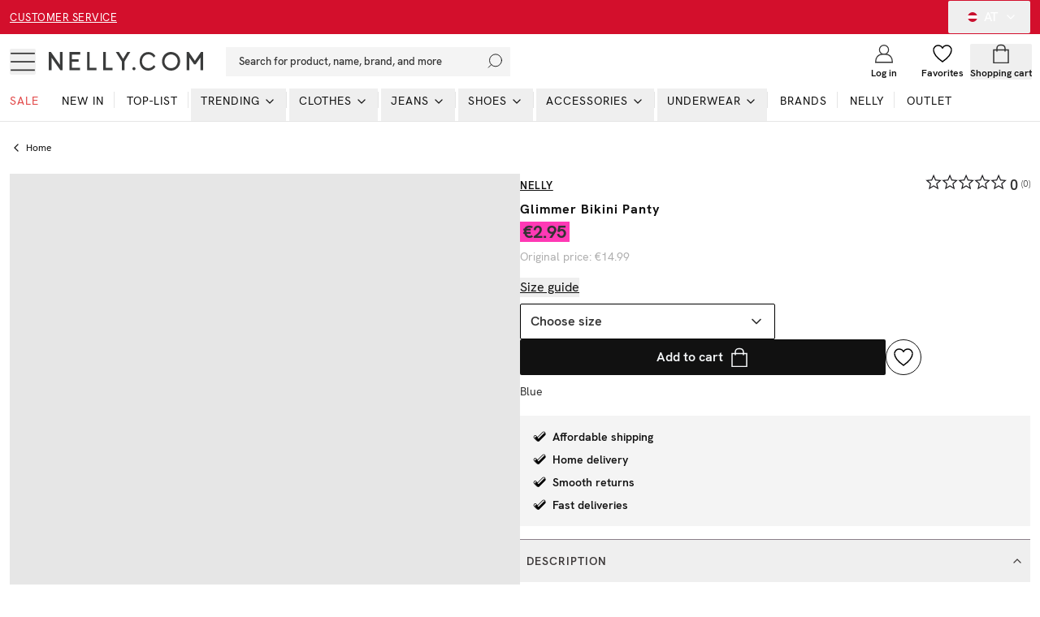

--- FILE ---
content_type: text/html; charset=utf-8
request_url: https://nelly.com/at/product/nelly-glimmer-bikini-panty_243114-0029/
body_size: 30682
content:
<!DOCTYPE html><html class="scroll-smooth" lang="en"><head><meta charSet="utf-8"/><meta name="viewport" content="width=device-width, initial-scale=1"/><link rel="stylesheet" href="/_next/static/css/859920e54bc016ee.css" data-precedence="next"/><link rel="preload" as="script" fetchPriority="low" href="/_next/static/chunks/webpack-989519602a862d78.js"/><script src="/_next/static/chunks/52774a7f-0a7c680c6f86c3fe.js" async="" type="5738a3cb26e671422c12806c-text/javascript"></script><script src="/_next/static/chunks/fd9d1056-e73de40a8213b6b0.js" async="" type="5738a3cb26e671422c12806c-text/javascript"></script><script src="/_next/static/chunks/6733-20ee631316561566.js" async="" type="5738a3cb26e671422c12806c-text/javascript"></script><script src="/_next/static/chunks/main-app-020ab610fbd85e80.js" async="" type="5738a3cb26e671422c12806c-text/javascript"></script><script src="/_next/static/chunks/2183-41a16cc95e33e245.js" async="" type="5738a3cb26e671422c12806c-text/javascript"></script><script src="/_next/static/chunks/231-cf7b2ce555ae4515.js" async="" type="5738a3cb26e671422c12806c-text/javascript"></script><script src="/_next/static/chunks/8724-d17c78540ff89ee2.js" async="" type="5738a3cb26e671422c12806c-text/javascript"></script><script src="/_next/static/chunks/1346-86b9b8e68c929a46.js" async="" type="5738a3cb26e671422c12806c-text/javascript"></script><script src="/_next/static/chunks/7140-5b65feefc21ceb21.js" async="" type="5738a3cb26e671422c12806c-text/javascript"></script><script src="/_next/static/chunks/7776-b5b530644e15cf26.js" async="" type="5738a3cb26e671422c12806c-text/javascript"></script><script src="/_next/static/chunks/9233-15175ac2171358e3.js" async="" type="5738a3cb26e671422c12806c-text/javascript"></script><script src="/_next/static/chunks/4380-52c199930b43da97.js" async="" type="5738a3cb26e671422c12806c-text/javascript"></script><script src="/_next/static/chunks/4032-7cd2435dd5360e4b.js" async="" type="5738a3cb26e671422c12806c-text/javascript"></script><script src="/_next/static/chunks/4756-b87ccd8f81c6475e.js" async="" type="5738a3cb26e671422c12806c-text/javascript"></script><script src="/_next/static/chunks/8535-4d17cfd6776c6e4d.js" async="" type="5738a3cb26e671422c12806c-text/javascript"></script><script src="/_next/static/chunks/994-70fb3619ab879088.js" async="" type="5738a3cb26e671422c12806c-text/javascript"></script><script src="/_next/static/chunks/9394-c9d015c1b1385612.js" async="" type="5738a3cb26e671422c12806c-text/javascript"></script><script src="/_next/static/chunks/6857-b05bd3d251b23550.js" async="" type="5738a3cb26e671422c12806c-text/javascript"></script><script src="/_next/static/chunks/3220-7cc317a4fe6ca913.js" async="" type="5738a3cb26e671422c12806c-text/javascript"></script><script src="/_next/static/chunks/5565-c36f72e8954c71f7.js" async="" type="5738a3cb26e671422c12806c-text/javascript"></script><script src="/_next/static/chunks/1300-b8f3cc6b05f97104.js" async="" type="5738a3cb26e671422c12806c-text/javascript"></script><script src="/_next/static/chunks/8869-f7404556bc63f735.js" async="" type="5738a3cb26e671422c12806c-text/javascript"></script><script src="/_next/static/chunks/7478-d25e97d6a66d2801.js" async="" type="5738a3cb26e671422c12806c-text/javascript"></script><script src="/_next/static/chunks/app/%5Blang%5D/layout-f421fa942a6a1157.js" async="" type="5738a3cb26e671422c12806c-text/javascript"></script><script src="/_next/static/chunks/app/global-error-b549758525032c53.js" async="" type="5738a3cb26e671422c12806c-text/javascript"></script><script src="/_next/static/chunks/13b76428-27433a7a9506be45.js" async="" type="5738a3cb26e671422c12806c-text/javascript"></script><script src="/_next/static/chunks/4300-4bcdd66037960f2d.js" async="" type="5738a3cb26e671422c12806c-text/javascript"></script><script src="/_next/static/chunks/4959-73d9225939fcd9c7.js" async="" type="5738a3cb26e671422c12806c-text/javascript"></script><script src="/_next/static/chunks/2661-4038eb84d802a3b5.js" async="" type="5738a3cb26e671422c12806c-text/javascript"></script><script src="/_next/static/chunks/5856-4f48a7af7b8a69da.js" async="" type="5738a3cb26e671422c12806c-text/javascript"></script><script src="/_next/static/chunks/app/%5Blang%5D/(products)/product/%5Bslug%5D/page-9a0ec56aedd8f8e2.js" async="" type="5738a3cb26e671422c12806c-text/javascript"></script><script src="/_next/static/chunks/a4634e51-cc9ddcdf0259df74.js" async="" type="5738a3cb26e671422c12806c-text/javascript"></script><script src="/_next/static/chunks/7588-03bbf6e12c7bceb4.js" async="" type="5738a3cb26e671422c12806c-text/javascript"></script><script src="/_next/static/chunks/3906-dfed5d0fddb4d5b4.js" async="" type="5738a3cb26e671422c12806c-text/javascript"></script><script src="/_next/static/chunks/9392-81bc0587387a0c2b.js" async="" type="5738a3cb26e671422c12806c-text/javascript"></script><script src="/_next/static/chunks/1880-1a8d056e63f683da.js" async="" type="5738a3cb26e671422c12806c-text/javascript"></script><script src="/_next/static/chunks/9056-7ba28838d2574e2a.js" async="" type="5738a3cb26e671422c12806c-text/javascript"></script><script src="/_next/static/chunks/8340-b29eccffbc2d549e.js" async="" type="5738a3cb26e671422c12806c-text/javascript"></script><script src="/_next/static/chunks/app/%5Blang%5D/%5B...slug%5D/page-74025f075e76d40f.js" async="" type="5738a3cb26e671422c12806c-text/javascript"></script><link rel="preload" href="/analytics/metric/gtm.js?id=GTM-P2LS" as="script"/><link rel="preload" href="https://modules.ecomid.com/loaders/v1/loader.js" as="script"/><link rel="preload" href="https://cdn-sitegainer.com/5620105/es6/index.bundle.js" as="script"/><link rel="preload" href="https://cert.tryggehandel.net/js/script.js?id=fca6768f-27c7-471e-b614-2bbcd06d5871" as="script"/><link rel="preload" href="https://widgets.qliro.com/?m=jvtLpOytW0Q5MkIVG8Qg&amp;c=SE&amp;l=sv" as="script"/><link rel="preload" href="https://consent.cookiebot.com/uc.js?cbid=6a226be2-5272-4612-8b8e-be313e1ca40e" as="script"/><meta name="p:domain_verify" content="65c86da3ed26a4e04a161d1f1475bc62"/><title>Buy Nelly Glimmer Bikini Panty - Blue | Nelly.com</title><meta name="description" content="Glimmer Bikini Panty - Blue from Nelly. See more Brazilian bikini bottoms at Nelly.com. Fast, affordable shipping and easy returns!"/><meta name="robots" content="index, follow"/><meta name="googlebot" content="index, follow"/><link rel="canonical" href="https://nelly.com/at/product/nelly-glimmer-bikini-panty_243114-0029/"/><meta property="og:title" content="Buy Nelly Glimmer Bikini Panty - Blue | Nelly.com"/><meta property="og:description" content="Glimmer Bikini Panty - Blue from Nelly. See more Brazilian bikini bottoms at Nelly.com. Fast, affordable shipping and easy returns!"/><meta property="og:image" content="https://cdn.occtoo-media.com/995cf62a-7759-4681-a516-370aaabfd325/f0ccbfbd-b3f8-559a-9f5e-5a18a8c74d65/243114-0029_01.jpg"/><meta property="og:image:width" content="600"/><meta property="og:image:height" content="764"/><meta property="og:image:alt" content="Glimmer Bikini Panty"/><meta name="twitter:card" content="summary_large_image"/><meta name="twitter:title" content="Buy Nelly Glimmer Bikini Panty - Blue | Nelly.com"/><meta name="twitter:description" content="Glimmer Bikini Panty - Blue from Nelly. See more Brazilian bikini bottoms at Nelly.com. Fast, affordable shipping and easy returns!"/><meta name="twitter:image" content="https://cdn.occtoo-media.com/995cf62a-7759-4681-a516-370aaabfd325/f0ccbfbd-b3f8-559a-9f5e-5a18a8c74d65/243114-0029_01.jpg"/><meta name="twitter:image:width" content="600"/><meta name="twitter:image:height" content="764"/><meta name="twitter:image:alt" content="Glimmer Bikini Panty"/><link rel="icon" href="/favicon.ico" type="image/x-icon" sizes="16x16"/><script src="/_next/static/chunks/polyfills-78c92fac7aa8fdd8.js" noModule="" type="5738a3cb26e671422c12806c-text/javascript"></script></head><body class="font-hkgrotesk text-[#333]"><div class="sg-header"><p id="hidden_email" class="hidden"></p><div style="background-color:#d30f2c;color:#ffffff" class="flex h-[42px] w-full text-white bg-black sg-top-header"><div class="max-w-[1400px] m-auto w-full"><div class="px-3"><div class="flex items-center justiy-between w-full relative"><div class="hidden lg:flex w-1/5"><a class="text-subhead uppercase tracking-[0.5px] underline underline-offset-[2.5px] decoration-2" href="https://help.nelly.com/hc/en-us?brand=nelly&amp;sales_channel=at">Customer service</a></div><div class="flex w-full lg:w-3/5 justify-center items-center"><a href="/at/campaign/sale/"></a></div><div class="hidden lg:flex w-1/5 justify-end"><button class="inline-flex items-center justify-center whitespace-nowrap rounded-[2px] font-medium ring-offset-background transition-colors focus-visible:outline-none focus-visible:ring-1 focus-visible:ring-ring focus-visible:ring-offset-0 disabled:pointer-events-none disabled:opacity-50 h-10 px-4 py-2 text-base hover:text-white hover:bg-transparent text-white" type="button" id="radix-:Rph9rta:" aria-haspopup="menu" aria-expanded="false" data-state="closed"><svg xmlns="http://www.w3.org/2000/svg" viewBox="0 0 12 12" class="w-3 h-3 mx-2 overflow-hidden rounded-full"><g fill-rule="nonzero" fill="none"><rect x="0" y="0" width="12" height="12" fill="rgb(100%,100%,100%)"></rect><path fill="rgb(78.431373%,6.27451%,18.039216%)" d="M 12 12 L 0 12 L 0 8 L 12 8 Z M 12 4.003906 L 0 4.003906 L 0 0.00390625 L 12 0.00390625 Z M 12 4.003906 "></path></g></svg>AT<!-- --> <svg xmlns="http://www.w3.org/2000/svg" width="24" height="24" viewBox="0 0 24 24" fill="none" stroke="currentColor" stroke-width="2" stroke-linecap="round" stroke-linejoin="round" class="lucide lucide-chevron-down ml-2 w-4 h-4"><path d="m6 9 6 6 6-6"></path></svg></button></div></div></div></div></div><div id="header-wrapper" class="h-[92px] lg:h-[108px] relative"><div id="header" class="h-[92px] lg:h-[108px] border-b border-middleGrey relative w-full bg-white top-0 left-0 z-40 transition-all"><div class="h-[calc(44px-1px)] lg:h-[calc(68px-1px)] flex items-center relative bg-white z-10"><div class=" max-w-[1400px] m-auto flex w-full"><div class="px-3 flex lg:py-2.5  items-center justify-between w-full"><div class="flex items-center"><button class="inline-flex items-center justify-center whitespace-nowrap rounded-[2px] text-sm font-medium ring-offset-background transition-colors focus-visible:outline-none focus-visible:ring-1 focus-visible:ring-ring focus-visible:ring-offset-0 disabled:pointer-events-none disabled:opacity-50 hover:text-accent-foreground w-auto h-auto p-0 hover:bg-transparent" aria-label="Open mobile menu"><svg xmlns="http://www.w3.org/2000/svg" viewBox="0 0 28 28" class=" w-7 h-7 lg:w-8 lg:h-8"><g transform="translate(1 5)" stroke="currentColor" stroke-width="1.5" fill="none"><line y1=".05" x2="26" y2=".05"></line><line y1="9.05" x2="26" y2="9.05"></line><line y1="18.05" x2="26" y2="18.05"></line></g></svg></button><a class="ml-4 w-[140px] lg:w-[190px] flex justify-start items-center " aria-label="Go home" href="/at/"><img alt="Nelly Logo" loading="lazy" width="190" height="28" decoding="async" data-nimg="1" style="color:transparent" srcSet="/_next/image/?url=%2F_next%2Fstatic%2Fmedia%2Fnellylogo.8daac694.svg&amp;w=256&amp;q=75 1x, /_next/image/?url=%2F_next%2Fstatic%2Fmedia%2Fnellylogo.8daac694.svg&amp;w=384&amp;q=75 2x" src="/_next/image/?url=%2F_next%2Fstatic%2Fmedia%2Fnellylogo.8daac694.svg&amp;w=384&amp;q=75"/></a><div class="relative ml-7 hidden lg:block"><button class="inline-flex items-center whitespace-nowrap text-sm font-medium ring-offset-background transition-colors focus-visible:outline-none focus-visible:ring-1 focus-visible:ring-ring focus-visible:ring-offset-0 disabled:pointer-events-none disabled:opacity-50 px-4 py-2 w-screen max-w-[350px] justify-start rounded-none bg-lightGreyAlt h-9 text-subhead border-none relative hover:bg-lightGreyAlt cursor-text sg-search-button-desktop" type="button" aria-haspopup="dialog" aria-expanded="false" aria-controls="radix-:Rdbh9rta:" data-state="closed">Search for product, name, brand, and more<svg viewBox="0 0 24 24" class="absolute  w-5 h-5 stroke-black right-2 top-0 bottom-0 m-auto"><g transform="translate(-2)" fill="none" fill-rule="evenodd" stroke-linecap="square"><g transform="translate(3 1)"><circle cx="11" cy="9" r="9"></circle><path d="M.5 19.5l4.14-4.14"></path></g></g></svg></button></div><div class="hidden xl:flex ml-6 items-center"></div></div><div class="flex justify-end items-center lg:min-w-[216px] lg:w-1/5 max-w-max"><div class="w-1/3 mx-2 lg:hidden opacity-0 transition-opacity invisible" id="search-icon"><button class="justify-center whitespace-nowrap rounded-[2px] text-sm font-medium ring-offset-background transition-colors focus-visible:outline-none focus-visible:ring-1 focus-visible:ring-ring focus-visible:ring-offset-0 disabled:pointer-events-none disabled:opacity-50 hover:text-accent-foreground h-10 flex flex-col items-center justiify-center w-full p-0 mx-2 hover:bg-transparent sg-search-button-mobile" type="button" aria-haspopup="dialog" aria-expanded="false" aria-controls="radix-:R6bh9rta:" data-state="closed"><svg viewBox="0 0 24 24" class="stroke-black w-6 h-6"><g transform="translate(-2)" fill="none" fill-rule="evenodd" stroke-linecap="square"><g transform="translate(3 1)"><circle cx="11" cy="9" r="9"></circle><path d="M.5 19.5l4.14-4.14"></path></g></g></svg></button></div><a class="flex flex-col items-center justiify-center w-1/3 mx-2 lg:mx-0 overflow-hidden" aria-label="Login" href="/at/login/?redirectTo=/at/product/nelly-glimmer-bikini-panty_243114-0029"><svg viewBox="0 0 28 28" xmlns="http://www.w3.org/2000/svg" class="w-6 h-6 fill-white overflow-visible"><g fill-rule="evenodd"><g transform="translate(2 2)" stroke="currentColor" stroke-linecap="square" stroke-width="1.5"><circle cx="12" cy="6.545" r="6.545"></circle><path d="M0 24c0-6.03 3.185-10.91 9.818-10.91h4.364C20.815 13.09 24 17.97 24 24m-24 .545h24"></path></g></g></svg><span class="mt-1 text-xs font-semibold text-darkGrey hidden lg:block">Log in</span></a><a class="flex flex-col items-center justiify-center w-1/3 mx-2 lg:mx-0 relative lg:overflow-hidden" aria-label="Wishlist" href="/at/my-pages/favorites/"><div class="relative"><svg viewBox="0 0 24 24" fill="none" xmlns="http://www.w3.org/2000/svg" class="fill-white stroke-black w-6 h-6 [&amp;&gt;*]:fill-white [&amp;&gt;*]:stroke-black" stroke-width="1.5"><path stroke="" stroke-linejoin="bevel" d="M23 7.556C23 4.487 20.538 2 17.5 2c-2.332 0-4.7 1.467-5.5 3.535C11.2 3.467 8.832 2 6.5 2 3.462 2 1 4.487 1 7.556"></path><path stroke="" d="M1 7.556C1 12.97 6.938 18.458 12 22c5.062-3.542 11-9.029 11-14.444"></path></svg></div><span class="mt-1 text-xs font-semibold text-darkGrey hidden lg:block line-clamp-1 ">Favorites</span></a><div class="w-1/3 flex flex-col items-center justiify-center ml-2 mr-1 lg:mx-0 "><!--$--><button type="button" aria-haspopup="dialog" aria-expanded="false" aria-controls="radix-:R1ibh9rta:" data-state="closed"></button><button class="inline-flex items-center justify-center whitespace-nowrap rounded-[2px] text-sm font-medium ring-offset-background transition-colors focus-visible:outline-none focus-visible:ring-1 focus-visible:ring-ring focus-visible:ring-offset-0 disabled:pointer-events-none disabled:opacity-50 hover:bg-purple-light hover:text-accent-foreground w-auto h-auto p-0 sg-cart-button" aria-label="Open cart" type="button" aria-haspopup="dialog" aria-expanded="false" aria-controls="radix-:R2ibh9rta:" data-state="closed"><div class="relative flex flex-col items-center justiify-center lg:overflow-hidden"><svg viewBox="0 0 24 24" fill="none" xmlns="http://www.w3.org/2000/svg" stroke-width="1.5px" class=" h-6 w-6"><path stroke="currentColor" d="M3 7.538h18v16H3z"></path><path stroke="currentColor" d="M7 9.538v-4a4 4 0 014-4h2a4 4 0 014 4v4"></path></svg><span class="mt-1 text-xs font-semibold text-darkGrey hidden lg:block line-clamp-1 ">Shopping cart</span></div></button><!--/$--></div></div></div></div></div><div id="navbar" class="absolute left-0 w-full bottom-0 z-0 transition-opacity h-12 lg:h-auto"><div class="lg:hidden px-3"><button class="whitespace-nowrap rounded-[2px] text-sm font-medium ring-offset-background transition-colors focus-visible:outline-none focus-visible:ring-1 focus-visible:ring-ring focus-visible:ring-offset-0 disabled:pointer-events-none disabled:opacity-50 hover:bg-purple-light hover:text-accent-foreground py-2 bg-lightGreyAlt h-9 text-subhead px-4 flex items-center justify-start relative w-full sg-search-input-mobile" type="button" aria-haspopup="dialog" aria-expanded="false" aria-controls="radix-:R1jh9rta:" data-state="closed"><span>Search for product, name, brand, and more</span><svg viewBox="0 0 24 24" class="absolute  w-6 h-6 stroke-black right-2 top-0 bottom-0 m-auto"><g transform="translate(-2)" fill="none" fill-rule="evenodd" stroke-linecap="square"><g transform="translate(3 1)"><circle cx="11" cy="9" r="9"></circle><path d="M.5 19.5l4.14-4.14"></path></g></g></svg></button></div><div class="hidden lg:block"><div><nav aria-label="Main" data-orientation="horizontal" dir="ltr" class="relative z-10 flex max-w-full w-full flex-1 items-center justify-center"><div style="position:relative"><ul data-orientation="horizontal" class="flex flex-1 list-none items-center justify-start w-screen space-x-1 max-w-[1400px] m-auto" dir="ltr"><li><a class="group inline-flex h-10 w-max items-center justify-center text-darkGrey uppercase px-3 pt-1 pb-3.5 text-xs xl:text-sm tracking-[1px] transition-all text-stroke  focus:text-stroke-black focus:outline-none disabled:pointer-events-none disabled:opacity-50  !text-redColor  hover:text-stroke-redColor focus:text-stroke-redColor" href="/at/campaign/sale/">Sale</a></li><li class="relative after:content-[&#x27;&#x27;] after:absolute after:right-0 after:top-1 after:h-5 after:w-[0.5px] after:bg-middleGrey last:after:hidden"><a class="group inline-flex h-10 w-max items-center justify-center !text-darkGrey uppercase px-3 pt-1 pb-3.5 text-xs xl:text-sm tracking-[1px] transition-all text-stroke hover:text-stroke-black focus:text-stroke-black focus:outline-none disabled:pointer-events-none disabled:opacity-50 data-[active]:text-stroke-black data-[state=open]:text-stroke-black" href="/at/new-in/" data-radix-collection-item=""><div class="relative ">New in<span class="absolute bg-neonGreen opacity-0 transition-opacity z-[-1] h-[5px] w-full left-0 bottom-0.5 group-hover:opacity-100 group-data-[state=open]:opacity-100"></span></div></a></li><li class="relative after:content-[&#x27;&#x27;] after:absolute after:right-0 after:top-1 after:h-5 after:w-[0.5px] after:bg-middleGrey last:after:hidden"><a class="group inline-flex h-10 w-max items-center justify-center !text-darkGrey uppercase px-3 pt-1 pb-3.5 text-xs xl:text-sm tracking-[1px] transition-all text-stroke hover:text-stroke-black focus:text-stroke-black focus:outline-none disabled:pointer-events-none disabled:opacity-50 data-[active]:text-stroke-black data-[state=open]:text-stroke-black" href="/at/top-list/" data-radix-collection-item=""><div class="relative ">Top-list<span class="absolute bg-neonGreen opacity-0 transition-opacity z-[-1] h-[5px] w-full left-0 bottom-0.5 group-hover:opacity-100 group-data-[state=open]:opacity-100"></span></div></a></li><li class="relative after:content-[&#x27;&#x27;] after:absolute after:right-0 after:top-1 after:h-5 after:w-[0.5px] after:bg-middleGrey last:after:hidden"><ul><li><button id="radix-:R2jh9rta:-trigger-radix-:Reejh9rta:" data-state="closed" aria-expanded="false" aria-controls="radix-:R2jh9rta:-content-radix-:Reejh9rta:" class="group inline-flex h-10 w-max items-center justify-center !text-darkGrey uppercase px-3 pt-1 pb-3.5 text-xs xl:text-sm tracking-[1px] transition-all text-stroke hover:text-stroke-black focus:text-stroke-black focus:outline-none disabled:pointer-events-none disabled:opacity-50 data-[active]:text-stroke-black data-[state=open]:text-stroke-black group relative" data-radix-collection-item=""><div class="relative">Trending</div><svg xmlns="http://www.w3.org/2000/svg" width="24" height="24" viewBox="0 0 24 24" fill="none" stroke="currentColor" stroke-width="2" stroke-linecap="round" stroke-linejoin="round" class="lucide lucide-chevron-down relative top-[1px] ml-1 h-4 w-4 transition duration-200 group-data-[state=open]:rotate-[-90deg]" aria-hidden="true"><path d="m6 9 6 6 6-6"></path></svg></button></li></ul></li><li class="relative after:content-[&#x27;&#x27;] after:absolute after:right-0 after:top-1 after:h-5 after:w-[0.5px] after:bg-middleGrey last:after:hidden"><ul><li><a href="/at/clothes/"><button id="radix-:R2jh9rta:-trigger-radix-:Riejh9rta:" data-state="closed" aria-expanded="false" aria-controls="radix-:R2jh9rta:-content-radix-:Riejh9rta:" class="group inline-flex h-10 w-max items-center justify-center !text-darkGrey uppercase px-3 pt-1 pb-3.5 text-xs xl:text-sm tracking-[1px] transition-all text-stroke hover:text-stroke-black focus:text-stroke-black focus:outline-none disabled:pointer-events-none disabled:opacity-50 data-[active]:text-stroke-black data-[state=open]:text-stroke-black group relative" data-radix-collection-item=""><div class="relative">Clothes<span class="absolute bg-neonGreen opacity-0 transition-opacity z-[-1] h-[5px] w-full left-0 bottom-0.5 group-hover:opacity-100 group-data-[state=open]:opacity-100"></span></div><svg xmlns="http://www.w3.org/2000/svg" width="24" height="24" viewBox="0 0 24 24" fill="none" stroke="currentColor" stroke-width="2" stroke-linecap="round" stroke-linejoin="round" class="lucide lucide-chevron-down relative top-[1px] ml-1 h-4 w-4 transition duration-200 group-data-[state=open]:rotate-[-90deg]" aria-hidden="true"><path d="m6 9 6 6 6-6"></path></svg></button></a></li></ul></li><li class="relative after:content-[&#x27;&#x27;] after:absolute after:right-0 after:top-1 after:h-5 after:w-[0.5px] after:bg-middleGrey last:after:hidden"><ul><li><a href="/at/jeans/"><button id="radix-:R2jh9rta:-trigger-radix-:Rmejh9rta:" data-state="closed" aria-expanded="false" aria-controls="radix-:R2jh9rta:-content-radix-:Rmejh9rta:" class="group inline-flex h-10 w-max items-center justify-center !text-darkGrey uppercase px-3 pt-1 pb-3.5 text-xs xl:text-sm tracking-[1px] transition-all text-stroke hover:text-stroke-black focus:text-stroke-black focus:outline-none disabled:pointer-events-none disabled:opacity-50 data-[active]:text-stroke-black data-[state=open]:text-stroke-black group relative" data-radix-collection-item=""><div class="relative">Jeans<span class="absolute bg-neonGreen opacity-0 transition-opacity z-[-1] h-[5px] w-full left-0 bottom-0.5 group-hover:opacity-100 group-data-[state=open]:opacity-100"></span></div><svg xmlns="http://www.w3.org/2000/svg" width="24" height="24" viewBox="0 0 24 24" fill="none" stroke="currentColor" stroke-width="2" stroke-linecap="round" stroke-linejoin="round" class="lucide lucide-chevron-down relative top-[1px] ml-1 h-4 w-4 transition duration-200 group-data-[state=open]:rotate-[-90deg]" aria-hidden="true"><path d="m6 9 6 6 6-6"></path></svg></button></a></li></ul></li><li class="relative after:content-[&#x27;&#x27;] after:absolute after:right-0 after:top-1 after:h-5 after:w-[0.5px] after:bg-middleGrey last:after:hidden"><ul><li><a href="/at/shoes/"><button id="radix-:R2jh9rta:-trigger-radix-:Rqejh9rta:" data-state="closed" aria-expanded="false" aria-controls="radix-:R2jh9rta:-content-radix-:Rqejh9rta:" class="group inline-flex h-10 w-max items-center justify-center !text-darkGrey uppercase px-3 pt-1 pb-3.5 text-xs xl:text-sm tracking-[1px] transition-all text-stroke hover:text-stroke-black focus:text-stroke-black focus:outline-none disabled:pointer-events-none disabled:opacity-50 data-[active]:text-stroke-black data-[state=open]:text-stroke-black group relative" data-radix-collection-item=""><div class="relative">Shoes<span class="absolute bg-neonGreen opacity-0 transition-opacity z-[-1] h-[5px] w-full left-0 bottom-0.5 group-hover:opacity-100 group-data-[state=open]:opacity-100"></span></div><svg xmlns="http://www.w3.org/2000/svg" width="24" height="24" viewBox="0 0 24 24" fill="none" stroke="currentColor" stroke-width="2" stroke-linecap="round" stroke-linejoin="round" class="lucide lucide-chevron-down relative top-[1px] ml-1 h-4 w-4 transition duration-200 group-data-[state=open]:rotate-[-90deg]" aria-hidden="true"><path d="m6 9 6 6 6-6"></path></svg></button></a></li></ul></li><li class="relative after:content-[&#x27;&#x27;] after:absolute after:right-0 after:top-1 after:h-5 after:w-[0.5px] after:bg-middleGrey last:after:hidden"><ul><li><a href="/at/accessories/"><button id="radix-:R2jh9rta:-trigger-radix-:Ruejh9rta:" data-state="closed" aria-expanded="false" aria-controls="radix-:R2jh9rta:-content-radix-:Ruejh9rta:" class="group inline-flex h-10 w-max items-center justify-center !text-darkGrey uppercase px-3 pt-1 pb-3.5 text-xs xl:text-sm tracking-[1px] transition-all text-stroke hover:text-stroke-black focus:text-stroke-black focus:outline-none disabled:pointer-events-none disabled:opacity-50 data-[active]:text-stroke-black data-[state=open]:text-stroke-black group relative" data-radix-collection-item=""><div class="relative">Accessories<span class="absolute bg-neonGreen opacity-0 transition-opacity z-[-1] h-[5px] w-full left-0 bottom-0.5 group-hover:opacity-100 group-data-[state=open]:opacity-100"></span></div><svg xmlns="http://www.w3.org/2000/svg" width="24" height="24" viewBox="0 0 24 24" fill="none" stroke="currentColor" stroke-width="2" stroke-linecap="round" stroke-linejoin="round" class="lucide lucide-chevron-down relative top-[1px] ml-1 h-4 w-4 transition duration-200 group-data-[state=open]:rotate-[-90deg]" aria-hidden="true"><path d="m6 9 6 6 6-6"></path></svg></button></a></li></ul></li><li class="relative after:content-[&#x27;&#x27;] after:absolute after:right-0 after:top-1 after:h-5 after:w-[0.5px] after:bg-middleGrey last:after:hidden"><ul><li><a href="/at/underwear/"><button id="radix-:R2jh9rta:-trigger-radix-:R12ejh9rta:" data-state="closed" aria-expanded="false" aria-controls="radix-:R2jh9rta:-content-radix-:R12ejh9rta:" class="group inline-flex h-10 w-max items-center justify-center !text-darkGrey uppercase px-3 pt-1 pb-3.5 text-xs xl:text-sm tracking-[1px] transition-all text-stroke hover:text-stroke-black focus:text-stroke-black focus:outline-none disabled:pointer-events-none disabled:opacity-50 data-[active]:text-stroke-black data-[state=open]:text-stroke-black group relative" data-radix-collection-item=""><div class="relative">Underwear<span class="absolute bg-neonGreen opacity-0 transition-opacity z-[-1] h-[5px] w-full left-0 bottom-0.5 group-hover:opacity-100 group-data-[state=open]:opacity-100"></span></div><svg xmlns="http://www.w3.org/2000/svg" width="24" height="24" viewBox="0 0 24 24" fill="none" stroke="currentColor" stroke-width="2" stroke-linecap="round" stroke-linejoin="round" class="lucide lucide-chevron-down relative top-[1px] ml-1 h-4 w-4 transition duration-200 group-data-[state=open]:rotate-[-90deg]" aria-hidden="true"><path d="m6 9 6 6 6-6"></path></svg></button></a></li></ul></li><li class="relative after:content-[&#x27;&#x27;] after:absolute after:right-0 after:top-1 after:h-5 after:w-[0.5px] after:bg-middleGrey last:after:hidden"><a class="group inline-flex h-10 w-max items-center justify-center !text-darkGrey uppercase px-3 pt-1 pb-3.5 text-xs xl:text-sm tracking-[1px] transition-all text-stroke hover:text-stroke-black focus:text-stroke-black focus:outline-none disabled:pointer-events-none disabled:opacity-50 data-[active]:text-stroke-black data-[state=open]:text-stroke-black " href="/at/brands/"><div class="relative ">Brands<span class="absolute bg-neonGreen opacity-0 transition-opacity z-[-1] h-[5px] w-full left-0 bottom-0.5 group-hover:opacity-100 group-data-[state=open]:opacity-100"></span></div></a></li><li class="relative after:content-[&#x27;&#x27;] after:absolute after:right-0 after:top-1 after:h-5 after:w-[0.5px] after:bg-middleGrey last:after:hidden"><a class="group inline-flex h-10 w-max items-center justify-center !text-darkGrey uppercase px-3 pt-1 pb-3.5 text-xs xl:text-sm tracking-[1px] transition-all text-stroke hover:text-stroke-black focus:text-stroke-black focus:outline-none disabled:pointer-events-none disabled:opacity-50 data-[active]:text-stroke-black data-[state=open]:text-stroke-black " href="/at/nelly/"><div class="relative ">NELLY<span class="absolute bg-neonGreen opacity-0 transition-opacity z-[-1] h-[5px] w-full left-0 bottom-0.5 group-hover:opacity-100 group-data-[state=open]:opacity-100"></span></div></a></li><li class="relative after:content-[&#x27;&#x27;] after:absolute after:right-0 after:top-1 after:h-5 after:w-[0.5px] after:bg-middleGrey last:after:hidden"><a class="group inline-flex h-10 w-max items-center justify-center !text-darkGrey uppercase px-3 pt-1 pb-3.5 text-xs xl:text-sm tracking-[1px] transition-all text-stroke hover:text-stroke-black focus:text-stroke-black focus:outline-none disabled:pointer-events-none disabled:opacity-50 data-[active]:text-stroke-black data-[state=open]:text-stroke-black" href="/at/outlet/" data-radix-collection-item=""><div class="relative ">Outlet<span class="absolute bg-neonGreen opacity-0 transition-opacity z-[-1] h-[5px] w-full left-0 bottom-0.5 group-hover:opacity-100 group-data-[state=open]:opacity-100"></span></div></a></li></ul></div><div class="absolute left-0 top-full flex justify-center"></div></nav></div></div></div></div></div></div><main><div><script type="application/ld+json">{"@context":"https://schema.org","@type":"Product","sku":"243114-0029","name":"Glimmer Bikini Panty","brand":"Nelly","description":"<ul><li>Bikini panty by NLY Beach</li><li>Material with glitter</li><li>Brazilian cut</li><li>Adjustable ruching</li><li>Self-tie on the side</li><li>Fully lined</li></ul>","image":"https://cdn.occtoo-media.com/995cf62a-7759-4681-a516-370aaabfd325/f0ccbfbd-b3f8-559a-9f5e-5a18a8c74d65/243114-0029_01.jpg","category":"Brazilian bikini bottoms","color":"Blue","offers":[{"@type":"Offer","availability":"https://schema.org/OutOfStock","price":2.95,"priceCurrency":"EUR","sku":"243114-0029-002","url":"/at/product/nelly-glimmer-bikini-panty_243114-0029/"},{"@type":"Offer","availability":"https://schema.org/OutOfStock","price":2.95,"priceCurrency":"EUR","sku":"243114-0029-003","url":"/at/product/nelly-glimmer-bikini-panty_243114-0029/"},{"@type":"Offer","availability":"https://schema.org/OutOfStock","price":2.95,"priceCurrency":"EUR","sku":"243114-0029-004","url":"/at/product/nelly-glimmer-bikini-panty_243114-0029/"},{"@type":"Offer","availability":"https://schema.org/OutOfStock","price":2.95,"priceCurrency":"EUR","sku":"243114-0029-005","url":"/at/product/nelly-glimmer-bikini-panty_243114-0029/"},{"@type":"Offer","availability":"https://schema.org/OutOfStock","price":2.95,"priceCurrency":"EUR","sku":"243114-0029-006","url":"/at/product/nelly-glimmer-bikini-panty_243114-0029/"}]}</script><div class="max-w-[1400px] m-auto mb-4 lg:mb-10"><div class="pl-3"><div class="flex items-center md:pt-4 md:pb-2 text-darkGrey"><a class="py-2 px-0 text-xs flex items-center first:pl-0" href="/at/"><svg xmlns="http://www.w3.org/2000/svg" width="24" height="24" viewBox="0 0 24 24" fill="none" stroke="currentColor" stroke-width="2" stroke-linecap="round" stroke-linejoin="round" class="lucide lucide-chevron-left inline-block h-4 w-4 mr-1"><path d="m15 18-6-6 6-6"></path></svg><span class="mr-1">Home</span></a></div></div><div class="flex justify-between flex-col md:flex-row md:px-3 md:mt-2 md:gap-8"><div class="w-full md:w-1/2 "><div class="sticky top-[88px]"><div class="relative"><div class="relative sg-pdp-image-container-mobile"><div class="relative w-full overflow-hidden" role="region" aria-roledescription="carousel"><div class="lg:overflow-hidden"><div class="flex -ml-2"><div role="group" aria-roledescription="slide" class="min-w-0 shrink-0 grow-0 basis-[90%] md:basis-full pl-2 image"><div style="position:relative;width:100%;padding-bottom:133%" data-radix-aspect-ratio-wrapper=""><div type="button" aria-haspopup="dialog" aria-expanded="false" aria-controls="radix-:R1bafnnni9rta:" data-state="closed" class="sg-pdp-show-more-images-btn" aria-label="Open gallery modal" style="position:absolute;top:0;right:0;bottom:0;left:0"><div class="animate-pulse bg-middleGrey absolute rounded-none top-0 left-0 w-full h-full"></div></div></div></div><div role="group" aria-roledescription="slide" class="min-w-0 shrink-0 grow-0 basis-[90%] md:basis-full pl-2 image"><div style="position:relative;width:100%;padding-bottom:133%" data-radix-aspect-ratio-wrapper=""><div type="button" aria-haspopup="dialog" aria-expanded="false" aria-controls="radix-:R1bafnnni9rta:" data-state="closed" class="sg-pdp-show-more-images-btn" aria-label="Open gallery modal" style="position:absolute;top:0;right:0;bottom:0;left:0"><div class="animate-pulse bg-middleGrey absolute rounded-none top-0 left-0 w-full h-full"></div></div></div></div><div role="group" aria-roledescription="slide" class="min-w-0 shrink-0 grow-0 basis-[90%] md:basis-full pl-2 image"><div style="position:relative;width:100%;padding-bottom:133%" data-radix-aspect-ratio-wrapper=""><div type="button" aria-haspopup="dialog" aria-expanded="false" aria-controls="radix-:R1bafnnni9rta:" data-state="closed" class="sg-pdp-show-more-images-btn" aria-label="Open gallery modal" style="position:absolute;top:0;right:0;bottom:0;left:0"><div class="animate-pulse bg-middleGrey absolute rounded-none top-0 left-0 w-full h-full"></div></div></div></div><div role="group" aria-roledescription="slide" class="min-w-0 shrink-0 grow-0 basis-[90%] md:basis-full pl-2 image"><div style="position:relative;width:100%;padding-bottom:133%" data-radix-aspect-ratio-wrapper=""><div type="button" aria-haspopup="dialog" aria-expanded="false" aria-controls="radix-:R1bafnnni9rta:" data-state="closed" class="sg-pdp-show-more-images-btn" aria-label="Open gallery modal" style="position:absolute;top:0;right:0;bottom:0;left:0"><div class="animate-pulse bg-middleGrey absolute rounded-none top-0 left-0 w-full h-full"></div></div></div></div></div></div><div class="absolute bottom-4 left-4">0<!-- --> / <!-- -->0</div></div></div><div class="absolute bottom-8 lg:bottom-0 left-4 lg:left-[calc(20%+6px)]"></div></div><div class="absolute flex flex-col items-end bottom-4 right-4 gap-3"><div class="lg:hidden "><button type="button" aria-pressed="false" data-state="off" class="inline-flex items-center justify-center text-sm font-medium ring-offset-background transition-colors hover:bg-muted hover:text-muted-foreground focus-visible:outline-none focus-visible:ring-1 focus-visible:ring-ring focus-visible:ring-offset-0 disabled:pointer-events-none disabled:opacity-50 data-[state=on]:text-accent-foreground undefined w-11 h-11 shrink-0 p-0 bg-white border border-darkGrey rounded-full data-[state=on]:bg-white [&amp;&gt;*]:fill-white [&amp;&gt;*]:stroke-black [&amp;&gt;*]:data-[state=on]:fill-purple [&amp;&gt;*]:data-[state=on]:!stroke-purple" aria-label="Toggle heart"><svg viewBox="0 0 24 24" fill="none" xmlns="http://www.w3.org/2000/svg" class="fill-white stroke-black w-6 h-6 fill-white" stroke-width="1.5"><path stroke="" stroke-linejoin="bevel" d="M23 7.556C23 4.487 20.538 2 17.5 2c-2.332 0-4.7 1.467-5.5 3.535C11.2 3.467 8.832 2 6.5 2 3.462 2 1 4.487 1 7.556"></path><path stroke="" d="M1 7.556C1 12.97 6.938 18.458 12 22c5.062-3.542 11-9.029 11-14.444"></path></svg></button></div></div></div></div><div class="w-full md:w-1/2 py-2 px-3 md:p-0"><div class="mb-4"><div class="mb-1.5 flex justify-between items-center"><h2 class="uppercase tracking-[.5px] text-subhead underline underline-offset-[2.5px] font-semibold text-darkGrey"><a href="/at/nelly/">Nelly</a></h2><a href="#reviews"><div class="flex flex-row items-start ml-2"><div class="flex flex-row items-center"><img alt="StarGoldOutline" loading="lazy" width="20" height="20" decoding="async" data-nimg="1" style="color:transparent" srcSet="/_next/image/?url=%2F_next%2Fstatic%2Fmedia%2Fstar_black_outline.db7f1082.svg&amp;w=32&amp;q=75 1x, /_next/image/?url=%2F_next%2Fstatic%2Fmedia%2Fstar_black_outline.db7f1082.svg&amp;w=48&amp;q=75 2x" src="/_next/image/?url=%2F_next%2Fstatic%2Fmedia%2Fstar_black_outline.db7f1082.svg&amp;w=48&amp;q=75"/><img alt="StarGoldOutline" loading="lazy" width="20" height="20" decoding="async" data-nimg="1" style="color:transparent" srcSet="/_next/image/?url=%2F_next%2Fstatic%2Fmedia%2Fstar_black_outline.db7f1082.svg&amp;w=32&amp;q=75 1x, /_next/image/?url=%2F_next%2Fstatic%2Fmedia%2Fstar_black_outline.db7f1082.svg&amp;w=48&amp;q=75 2x" src="/_next/image/?url=%2F_next%2Fstatic%2Fmedia%2Fstar_black_outline.db7f1082.svg&amp;w=48&amp;q=75"/><img alt="StarGoldOutline" loading="lazy" width="20" height="20" decoding="async" data-nimg="1" style="color:transparent" srcSet="/_next/image/?url=%2F_next%2Fstatic%2Fmedia%2Fstar_black_outline.db7f1082.svg&amp;w=32&amp;q=75 1x, /_next/image/?url=%2F_next%2Fstatic%2Fmedia%2Fstar_black_outline.db7f1082.svg&amp;w=48&amp;q=75 2x" src="/_next/image/?url=%2F_next%2Fstatic%2Fmedia%2Fstar_black_outline.db7f1082.svg&amp;w=48&amp;q=75"/><img alt="StarGoldOutline" loading="lazy" width="20" height="20" decoding="async" data-nimg="1" style="color:transparent" srcSet="/_next/image/?url=%2F_next%2Fstatic%2Fmedia%2Fstar_black_outline.db7f1082.svg&amp;w=32&amp;q=75 1x, /_next/image/?url=%2F_next%2Fstatic%2Fmedia%2Fstar_black_outline.db7f1082.svg&amp;w=48&amp;q=75 2x" src="/_next/image/?url=%2F_next%2Fstatic%2Fmedia%2Fstar_black_outline.db7f1082.svg&amp;w=48&amp;q=75"/><img alt="StarGoldOutline" loading="lazy" width="20" height="20" decoding="async" data-nimg="1" style="color:transparent" srcSet="/_next/image/?url=%2F_next%2Fstatic%2Fmedia%2Fstar_black_outline.db7f1082.svg&amp;w=32&amp;q=75 1x, /_next/image/?url=%2F_next%2Fstatic%2Fmedia%2Fstar_black_outline.db7f1082.svg&amp;w=48&amp;q=75 2x" src="/_next/image/?url=%2F_next%2Fstatic%2Fmedia%2Fstar_black_outline.db7f1082.svg&amp;w=48&amp;q=75"/></div><p class="font-semibold text-lg mx-1">0</p><p class="font-light text-xs mt-1">(<!-- -->0<!-- -->)</p></div></a></div><h1 class="mb-1.5 font-bold tracking-[1px] leading-[1.188] text-base text-darkGrey sg-pdp-product-title">Glimmer Bikini Panty</h1><div class="leading-none"><div class="leading-none"><div class="text--regular flex gap-x-2.5 text-sm !text-[1.175rem] lg:!text-2xl !font-bold !justify-end sg-pdp-product-price flex-row-reverse justify-end"><p class="px-1 bg-[#ff39b5] leading-[1.333] mb-1 font-bold !leading-[1.167] !text-[1.375rem] !lg:text-2xl">€2.95</p></div></div><span class="text-sm mt-1 text-[#aeaeae] block undefined">Original price<!-- -->: <!-- -->€14.99</span></div></div><div class="mb-2 h-6 flex justify-between items-center lg:max-w-[450px] relative"><div class="flex items-center text-darkGrey"><button type="button" aria-haspopup="dialog" aria-expanded="false" aria-controls="radix-:Rtafnnni9rta:" data-state="closed" class="underline underline-offset-[2.5px] text-darkGrey">Size guide</button></div><div id="size-finder-widget"></div></div><div id="bracketing-alert-widget"></div><div class="flex md:flex-col gap-3 md:gap-5"><button class="inline-flex items-center whitespace-nowrap rounded-[2px] ring-offset-background transition-colors focus-visible:outline-none focus-visible:ring-1 focus-visible:ring-ring focus-visible:ring-offset-0 disabled:pointer-events-none disabled:opacity-50 border bg-background hover:bg-purple-medium hover:text-accent-foreground border-black text-base font-semibold justify-between p-3 h-11 w-1/2" type="button" aria-haspopup="dialog" aria-expanded="false" aria-controls="radix-:R75dafnnni9rta:" data-state="closed">Choose size<svg xmlns="http://www.w3.org/2000/svg" width="24" height="24" viewBox="0 0 24 24" fill="none" stroke="currentColor" stroke-width="2" stroke-linecap="round" stroke-linejoin="round" class="lucide lucide-chevron-down w-5 h-5 ml-2"><path d="m6 9 6 6 6-6"></path></svg></button><div class="flex w-1/2 md:w-full gap-4"><div class="w-full max-w-[450px]"><button class="inline-flex items-center justify-center whitespace-nowrap ring-offset-background transition-colors focus-visible:outline-none focus-visible:ring-1 focus-visible:ring-ring focus-visible:ring-offset-0 disabled:pointer-events-none disabled:opacity-50 text-primary-foreground px-4 py-2 text-base h-11 w-full font-semibold rounded-[2px] hover:bg-[#585959] bg-darkGrey undefined">Add to cart<svg viewBox="0 0 24 24" fill="none" xmlns="http://www.w3.org/2000/svg" stroke-width="1.5px" class=" ml-2 h-6 w-6"><path stroke="currentColor" d="M3 7.538h18v16H3z"></path><path stroke="currentColor" d="M7 9.538v-4a4 4 0 014-4h2a4 4 0 014 4v4"></path></svg></button></div><div class="hidden lg:block"><button type="button" aria-pressed="false" data-state="off" class="inline-flex items-center justify-center text-sm font-medium ring-offset-background transition-colors hover:bg-muted hover:text-muted-foreground focus-visible:outline-none focus-visible:ring-1 focus-visible:ring-ring focus-visible:ring-offset-0 disabled:pointer-events-none disabled:opacity-50 data-[state=on]:text-accent-foreground undefined w-11 h-11 shrink-0 p-0 bg-white border border-darkGrey rounded-full data-[state=on]:bg-white [&amp;&gt;*]:fill-white [&amp;&gt;*]:stroke-black [&amp;&gt;*]:data-[state=on]:fill-purple [&amp;&gt;*]:data-[state=on]:!stroke-purple" aria-label="Toggle heart"><svg viewBox="0 0 24 24" fill="none" xmlns="http://www.w3.org/2000/svg" class="fill-white stroke-black w-6 h-6 fill-white" stroke-width="1.5"><path stroke="" stroke-linejoin="bevel" d="M23 7.556C23 4.487 20.538 2 17.5 2c-2.332 0-4.7 1.467-5.5 3.535C11.2 3.467 8.832 2 6.5 2 3.462 2 1 4.487 1 7.556"></path><path stroke="" d="M1 7.556C1 12.97 6.938 18.458 12 22c5.062-3.542 11-9.029 11-14.444"></path></svg></button></div></div></div><div class="mt-2.5 sg-pdp-variants"><p class="text-sm text-[#333] h-5">Blue</p><div class="relative w-full my-1 overflow-hidden" role="region" aria-roledescription="carousel"><div class="lg:overflow-hidden"><div class="flex -ml-2.5"></div></div><button class="items-center justify-center whitespace-nowrap text-sm font-medium ring-offset-background transition-colors focus-visible:outline-none focus-visible:ring-1 focus-visible:ring-ring focus-visible:ring-offset-0 disabled:pointer-events-none disabled:opacity-50 border border-black hover:text-accent-foreground absolute h-8 top-1/2 -translate-y-1/2 !opacity-0 flex hover:bg-white left-0 border-none rounded-none bg-gradient-to-r bg-transparent from-50% from-white w-7" disabled=""><svg xmlns="http://www.w3.org/2000/svg" width="24" height="24" viewBox="0 0 24 24" fill="none" stroke="currentColor" stroke-width="2" stroke-linecap="round" stroke-linejoin="round" class="lucide lucide-chevron-left h-4 w-4"><path d="m15 18-6-6 6-6"></path></svg><span class="sr-only">Previous slide</span></button><button class="items-center justify-center whitespace-nowrap text-sm font-medium ring-offset-background transition-colors focus-visible:outline-none focus-visible:ring-1 focus-visible:ring-ring focus-visible:ring-offset-0 disabled:pointer-events-none disabled:opacity-50 border border-black hover:text-accent-foreground absolute h-8 top-1/2 -translate-y-1/2 !opacity-0 flex hover:bg-white right-0 border-none rounded-none bg-gradient-to-l bg-transparent from-50% from-white w-7" disabled=""><svg xmlns="http://www.w3.org/2000/svg" width="24" height="24" viewBox="0 0 24 24" fill="none" stroke="currentColor" stroke-width="2" stroke-linecap="round" stroke-linejoin="round" class="lucide lucide-chevron-right h-4 w-4"><path d="m9 18 6-6-6-6"></path></svg><span class="sr-only">Next slide</span></button></div></div><div class="w-full md:max-w-[450px]"><div id="lipscore-rating" data-ls-product-name="Glimmer Bikini Panty" data-ls-brand="Nelly" data-ls-product-id="243114" data-ls-product-url="nelly-glimmer-bikini-panty_243114-0029" class="lipscore-attributes-distribution w-full "></div></div><div class="px-1.5 py-3 lg:p-3 mt-2 lg:my-4 mb-4 bg-lightGreyAlt text-darkGrey flex flex-wrap"><div class="flex min-w-[170px] max-[389px]:min-w-[150px] lg:w-full leading-[1.2] lg:!leading-loose max-[389px]:text-xs text-[13px] lg:text-sm font-semibold items-center sg-pdp-usp" style="cursor:pointer"><svg xmlns="http://www.w3.org/2000/svg" fill="none" viewBox="0 0 32 33" class=" w-6 h-6 mr-1 shrink-0"><path fill="#010101" d="m14.267 19.88 9.016-9.103a1.807 1.807 0 0 1 2.592 0l.088.09c.717.73.717 1.908 0 2.639L15.553 24.02c-.717.73-1.875.73-2.592 0l-4.149-4.258a1.887 1.887 0 0 1 0-2.64l.088-.089a1.807 1.807 0 0 1 2.592 0l2.775 2.846Z"></path><path fill="#000" d="M23.127 8.669c.467 0 .934.179 1.293.544l.088.09c.717.73.717 1.908 0 2.639L14.105 22.464a1.802 1.802 0 0 1-1.293.544 1.8 1.8 0 0 1-1.292-.544l-4.15-4.258a1.887 1.887 0 0 1 0-2.64l.089-.09a1.802 1.802 0 0 1 1.292-.544c.467 0 .934.18 1.293.545l2.775 2.846 9.008-9.11a1.834 1.834 0 0 1 1.3-.544Zm0-1.034c-.758 0-1.476.303-2.01.848l-8.291 8.379-2.065-2.116a2.8 2.8 0 0 0-2.016-.854c-.765 0-1.476.303-2.01.847l-.089.09a2.94 2.94 0 0 0 0 4.1l4.15 4.259a2.806 2.806 0 0 0 4.027.007l10.402-10.516c.541-.551.84-1.275.84-2.053a2.9 2.9 0 0 0-.833-2.047l-.088-.09a2.812 2.812 0 0 0-2.017-.854Z"></path></svg><span>Affordable shipping</span></div><div class="flex min-w-[170px] max-[389px]:min-w-[150px] lg:w-full leading-[1.2] lg:!leading-loose max-[389px]:text-xs text-[13px] lg:text-sm font-semibold items-center sg-pdp-usp" style="cursor:pointer"><svg xmlns="http://www.w3.org/2000/svg" fill="none" viewBox="0 0 32 33" class=" w-6 h-6 mr-1 shrink-0"><path fill="#010101" d="m14.267 19.88 9.016-9.103a1.807 1.807 0 0 1 2.592 0l.088.09c.717.73.717 1.908 0 2.639L15.553 24.02c-.717.73-1.875.73-2.592 0l-4.149-4.258a1.887 1.887 0 0 1 0-2.64l.088-.089a1.807 1.807 0 0 1 2.592 0l2.775 2.846Z"></path><path fill="#000" d="M23.127 8.669c.467 0 .934.179 1.293.544l.088.09c.717.73.717 1.908 0 2.639L14.105 22.464a1.802 1.802 0 0 1-1.293.544 1.8 1.8 0 0 1-1.292-.544l-4.15-4.258a1.887 1.887 0 0 1 0-2.64l.089-.09a1.802 1.802 0 0 1 1.292-.544c.467 0 .934.18 1.293.545l2.775 2.846 9.008-9.11a1.834 1.834 0 0 1 1.3-.544Zm0-1.034c-.758 0-1.476.303-2.01.848l-8.291 8.379-2.065-2.116a2.8 2.8 0 0 0-2.016-.854c-.765 0-1.476.303-2.01.847l-.089.09a2.94 2.94 0 0 0 0 4.1l4.15 4.259a2.806 2.806 0 0 0 4.027.007l10.402-10.516c.541-.551.84-1.275.84-2.053a2.9 2.9 0 0 0-.833-2.047l-.088-.09a2.812 2.812 0 0 0-2.017-.854Z"></path></svg><span>Home delivery</span></div><div class="flex min-w-[170px] max-[389px]:min-w-[150px] lg:w-full leading-[1.2] lg:!leading-loose max-[389px]:text-xs text-[13px] lg:text-sm font-semibold items-center sg-pdp-usp" style="cursor:pointer"><svg xmlns="http://www.w3.org/2000/svg" fill="none" viewBox="0 0 32 33" class=" w-6 h-6 mr-1 shrink-0"><path fill="#010101" d="m14.267 19.88 9.016-9.103a1.807 1.807 0 0 1 2.592 0l.088.09c.717.73.717 1.908 0 2.639L15.553 24.02c-.717.73-1.875.73-2.592 0l-4.149-4.258a1.887 1.887 0 0 1 0-2.64l.088-.089a1.807 1.807 0 0 1 2.592 0l2.775 2.846Z"></path><path fill="#000" d="M23.127 8.669c.467 0 .934.179 1.293.544l.088.09c.717.73.717 1.908 0 2.639L14.105 22.464a1.802 1.802 0 0 1-1.293.544 1.8 1.8 0 0 1-1.292-.544l-4.15-4.258a1.887 1.887 0 0 1 0-2.64l.089-.09a1.802 1.802 0 0 1 1.292-.544c.467 0 .934.18 1.293.545l2.775 2.846 9.008-9.11a1.834 1.834 0 0 1 1.3-.544Zm0-1.034c-.758 0-1.476.303-2.01.848l-8.291 8.379-2.065-2.116a2.8 2.8 0 0 0-2.016-.854c-.765 0-1.476.303-2.01.847l-.089.09a2.94 2.94 0 0 0 0 4.1l4.15 4.259a2.806 2.806 0 0 0 4.027.007l10.402-10.516c.541-.551.84-1.275.84-2.053a2.9 2.9 0 0 0-.833-2.047l-.088-.09a2.812 2.812 0 0 0-2.017-.854Z"></path></svg><span>Smooth returns</span></div><div class="flex min-w-[170px] max-[389px]:min-w-[150px] lg:w-full leading-[1.2] lg:!leading-loose max-[389px]:text-xs text-[13px] lg:text-sm font-semibold items-center sg-pdp-usp" style="cursor:pointer"><svg xmlns="http://www.w3.org/2000/svg" fill="none" viewBox="0 0 32 33" class=" w-6 h-6 mr-1 shrink-0"><path fill="#010101" d="m14.267 19.88 9.016-9.103a1.807 1.807 0 0 1 2.592 0l.088.09c.717.73.717 1.908 0 2.639L15.553 24.02c-.717.73-1.875.73-2.592 0l-4.149-4.258a1.887 1.887 0 0 1 0-2.64l.088-.089a1.807 1.807 0 0 1 2.592 0l2.775 2.846Z"></path><path fill="#000" d="M23.127 8.669c.467 0 .934.179 1.293.544l.088.09c.717.73.717 1.908 0 2.639L14.105 22.464a1.802 1.802 0 0 1-1.293.544 1.8 1.8 0 0 1-1.292-.544l-4.15-4.258a1.887 1.887 0 0 1 0-2.64l.089-.09a1.802 1.802 0 0 1 1.292-.544c.467 0 .934.18 1.293.545l2.775 2.846 9.008-9.11a1.834 1.834 0 0 1 1.3-.544Zm0-1.034c-.758 0-1.476.303-2.01.848l-8.291 8.379-2.065-2.116a2.8 2.8 0 0 0-2.016-.854c-.765 0-1.476.303-2.01.847l-.089.09a2.94 2.94 0 0 0 0 4.1l4.15 4.259a2.806 2.806 0 0 0 4.027.007l10.402-10.516c.541-.551.84-1.275.84-2.053a2.9 2.9 0 0 0-.833-2.047l-.088-.09a2.812 2.812 0 0 0-2.017-.854Z"></path></svg><span>Fast deliveries</span></div></div><div class="sr-only"><ul><li>Brand<!-- -->:<!-- --> <a class="underline underline-offset-[2.5px]" href="/at/nelly/">Nelly</a></li><li>Color<!-- -->: <!-- -->Blue</li><li>Article number<!-- -->: <!-- -->243114-0029</li></ul><div class="mt-4"><a class="underline underline-offset-[2.5px]" href="/at/swimwear-beachwear/">Swimwear &amp; beachwear</a><span class="mx-1.5 last-of-type:hidden">/</span><a class="underline underline-offset-[2.5px]" href="/at/bikinis/">Bikinis</a><span class="mx-1.5 last-of-type:hidden">/</span><a class="underline underline-offset-[2.5px]" href="/at/bikini-bottoms/">Bikini bottoms</a><span class="mx-1.5 last-of-type:hidden">/</span><a class="underline underline-offset-[2.5px]" href="/at/brazilian-bikini-bottoms/">Brazilian bikini bottoms</a><span class="mx-1.5 last-of-type:hidden">/</span></div><ul><li><span class="font-semibold">Material<!-- -->:</span> <!-- --> 79% Polyamid, 11% Metal, 10% Elastane</li></ul><ul class="pl-5 list-disc leading-7 "><li>Standarddelivery: Shipping €6.99, 3-6 business days<a class="underline ml-1 underline-offset-[2.5px]" href="/at/delivery/">Read more about delivery here</a></li><li>14 days right of return. For more info about exchanges and returns<a class="underline ml-1 underline-offset-[2.5px]" href="/at/returns-and-refunds/">click here</a></li><li>Secure payments: choose between credit card or direct payment via Klarna.<a class="underline ml-1 underline-offset-[2.5px]" href="/at/payment-terms/">Read more about payments here</a></li></ul></div><div class="w-full border-t border-[#8b7f89]" data-orientation="vertical"><div data-state="open" data-orientation="vertical" class="border-b border-[#8b7f89]"><h3 data-orientation="vertical" data-state="open" class="flex"><button type="button" aria-controls="radix-:R4qdafnnni9rta:" aria-expanded="true" data-state="open" data-orientation="vertical" id="radix-:Rqdafnnni9rta:" class="flex flex-1 items-center justify-between text-sm py-4 px-2 tracking-[1px] text-[#3e3a3a] uppercase font-semibold transition-all hover:underline [&amp;[data-state=open]&gt;svg]:rotate-180 sg-pdp-tabs-button [&amp;[data-state=open]]:pb-2 [&amp;[data-state=open]]:lg:pb-4" data-radix-collection-item="">Description<svg xmlns="http://www.w3.org/2000/svg" width="24" height="24" viewBox="0 0 24 24" fill="none" stroke="currentColor" stroke-width="2" stroke-linecap="round" stroke-linejoin="round" class="lucide lucide-chevron-down h-4 w-4 shrink-0 transition-transform duration-200"><path d="m6 9 6 6 6-6"></path></svg></button></h3><div data-state="open" id="radix-:R4qdafnnni9rta:" role="region" aria-labelledby="radix-:Rqdafnnni9rta:" data-orientation="vertical" class="overflow-hidden text-base transition-all text-darkGrey data-[state=closed]:animate-accordion-up data-[state=open]:animate-accordion-down" style="--radix-accordion-content-height:var(--radix-collapsible-content-height);--radix-accordion-content-width:var(--radix-collapsible-content-width)"><div class="pb-4 px-2 pt-0 sg-pdp-tab-text"><p>Model is<!-- --> <!-- -->179<!-- --> <!-- -->cm tall and is wearing a size<!-- --> <!-- -->Small</p><div class="[&amp;_ul]:list-disc [&amp;_ul]:list-inside [&amp;_ul]:pl-4"><ul><li>Bikini panty by NLY Beach</li><li>Material with glitter</li><li>Brazilian cut</li><li>Adjustable ruching</li><li>Self-tie on the side</li><li>Fully lined</li></ul></div></div></div></div><div data-state="closed" data-orientation="vertical" class="border-b border-[#8b7f89]"><h3 data-orientation="vertical" data-state="closed" class="flex"><button type="button" aria-controls="radix-:R5adafnnni9rta:" aria-expanded="false" data-state="closed" data-orientation="vertical" id="radix-:R1adafnnni9rta:" class="flex flex-1 items-center justify-between text-sm py-4 px-2 tracking-[1px] text-[#3e3a3a] uppercase font-semibold transition-all hover:underline [&amp;[data-state=open]&gt;svg]:rotate-180 sg-pdp-tabs-button" data-radix-collection-item="">Details<svg xmlns="http://www.w3.org/2000/svg" width="24" height="24" viewBox="0 0 24 24" fill="none" stroke="currentColor" stroke-width="2" stroke-linecap="round" stroke-linejoin="round" class="lucide lucide-chevron-down h-4 w-4 shrink-0 transition-transform duration-200"><path d="m6 9 6 6 6-6"></path></svg></button></h3><div data-state="closed" id="radix-:R5adafnnni9rta:" hidden="" role="region" aria-labelledby="radix-:R1adafnnni9rta:" data-orientation="vertical" class="overflow-hidden text-base transition-all text-darkGrey data-[state=closed]:animate-accordion-up data-[state=open]:animate-accordion-down" style="--radix-accordion-content-height:var(--radix-collapsible-content-height);--radix-accordion-content-width:var(--radix-collapsible-content-width)"></div></div><div data-state="closed" data-orientation="vertical" class="border-b border-[#8b7f89]" id="delivery"><h3 data-orientation="vertical" data-state="closed" class="flex"><button type="button" aria-controls="radix-:R5qdafnnni9rta:" aria-expanded="false" data-state="closed" data-orientation="vertical" id="radix-:R1qdafnnni9rta:" class="flex flex-1 items-center justify-between text-sm py-4 px-2 tracking-[1px] text-[#3e3a3a] uppercase font-semibold transition-all hover:underline [&amp;[data-state=open]&gt;svg]:rotate-180 sg-pdp-tabs-button" data-radix-collection-item="">Material and care<svg xmlns="http://www.w3.org/2000/svg" width="24" height="24" viewBox="0 0 24 24" fill="none" stroke="currentColor" stroke-width="2" stroke-linecap="round" stroke-linejoin="round" class="lucide lucide-chevron-down h-4 w-4 shrink-0 transition-transform duration-200"><path d="m6 9 6 6 6-6"></path></svg></button></h3><div data-state="closed" id="radix-:R5qdafnnni9rta:" hidden="" role="region" aria-labelledby="radix-:R1qdafnnni9rta:" data-orientation="vertical" class="overflow-hidden text-base transition-all text-darkGrey data-[state=closed]:animate-accordion-up data-[state=open]:animate-accordion-down" style="--radix-accordion-content-height:var(--radix-collapsible-content-height);--radix-accordion-content-width:var(--radix-collapsible-content-width)"></div></div><div data-state="closed" data-orientation="vertical" class="border-b border-[#8b7f89]" id="reviews"><h3 data-orientation="vertical" data-state="closed" class="flex"><button type="button" aria-controls="radix-:R6adafnnni9rta:" aria-expanded="false" data-state="closed" data-orientation="vertical" id="radix-:R2adafnnni9rta:" class="flex flex-1 items-center justify-between text-sm py-4 px-2 tracking-[1px] text-[#3e3a3a] uppercase font-semibold transition-all hover:underline [&amp;[data-state=open]&gt;svg]:rotate-180" data-radix-collection-item="">Delivery and returns<svg xmlns="http://www.w3.org/2000/svg" width="24" height="24" viewBox="0 0 24 24" fill="none" stroke="currentColor" stroke-width="2" stroke-linecap="round" stroke-linejoin="round" class="lucide lucide-chevron-down h-4 w-4 shrink-0 transition-transform duration-200"><path d="m6 9 6 6 6-6"></path></svg></button></h3><div data-state="closed" id="radix-:R6adafnnni9rta:" hidden="" role="region" aria-labelledby="radix-:R2adafnnni9rta:" data-orientation="vertical" class="overflow-hidden text-base transition-all text-darkGrey data-[state=closed]:animate-accordion-up data-[state=open]:animate-accordion-down" style="--radix-accordion-content-height:var(--radix-collapsible-content-height);--radix-accordion-content-width:var(--radix-collapsible-content-width)"></div></div><div data-state="open" data-orientation="vertical" class="border-b border-[#8b7f89]" style="opacity:0"><div data-state="open" id="radix-:R7adafnnni9rta:" role="region" aria-labelledby="radix-:R3adafnnni9rta:" data-orientation="vertical" class="overflow-hidden text-base transition-all text-darkGrey data-[state=closed]:animate-accordion-up data-[state=open]:animate-accordion-down" style="--radix-accordion-content-height:var(--radix-collapsible-content-height);--radix-accordion-content-width:var(--radix-collapsible-content-width)"><div class="px-2 pt-0 sg-pdp-tab-text pb-0 lg:pb-4 [&amp;_div]:!mt-0"><div id="js-flowbox-flow-WEQHLJueQl2aDgpvaHPfqg"></div></div></div></div></div></div></div></div><div></div></div></main><footer class=""><div class="flex justify-center px-3 md:px-0 mt-4 py-5 border-t border-middleGrey"><div class="w-full max-w-[800px] m-auto flex justify-between [&amp;&gt;*:nth-child(2)]:max-w-[6.875rem]  [&amp;&gt;*:nth-child(last)]:hidden "></div></div><div class="pt-9 pb-4 bg-primaryColor sg-newsletter-form-container"><div class="w-full max-w-[800px] m-auto lg:px-0 px-3"><div class="flex flex-col lg:flex-row items-center justify-center lg:gap-4"><p class="text-base font-semibold uppercase tracking-[1.5px] text-darkGrey lg:text-start text-center lg:border-l-[10px] px-[10px]  border-darkBlack shrink-0">BECOME A MEMBER - GET 15% ON YOUR NEXT PURCHASE ONLINE*</p><a class="inline-flex items-center justify-center whitespace-nowrap rounded-[2px] text-sm font-medium ring-offset-background transition-colors focus-visible:outline-none focus-visible:ring-1 focus-visible:ring-ring focus-visible:ring-offset-0 disabled:pointer-events-none disabled:opacity-50 bg-darkGrey text-primary-foreground hover:bg-Grey px-4 py-2 h-12 mt-4 lg:mt-0 w-full lg:max-w-[250px]" href="/at/sign-up/">Become a member</a></div><p class="text-center tracking-[1px] text-greyDefault mt-3.5 text-sm">By signing up as a member you agree to Nelly&#x27;s/NLYMAN&#x27;s<!-- --> <a class="underline" href="/at/membership-terms/">membership conditions</a> <!-- -->and the<!-- --> <a class="underline" href="/at/privacy-policy/">integrity policy</a></p><p class="text-center tracking-[1px] text-greyDefault mt-1 text-sm">*Exceptions apply to certain brands &amp; products.<!-- --> <a class="underline" href="/at/nelly_terms/">Read more here.</a></p></div></div><div class="max-w-[1400px] m-auto"><div class="lg:px-3"><div class="flex justify-between flex-col-reverse lg:flex-row lg:py-4"><div class="flex w-full justify-between flex-col lg:flex-row"><div class="flex w-full justify-between lg:max-w-[630px]"><div class="w-full"><div class="w-full border-t border-[#8b7f89]" data-orientation="vertical"><div data-state="closed" data-orientation="vertical" class="border-b border-[#8b7f89] w-full"><h3 data-orientation="vertical" data-state="closed" class="flex"><button type="button" aria-controls="radix-:R9ar9rta:" aria-expanded="false" data-state="closed" data-orientation="vertical" id="radix-:R1ar9rta:" class="flex flex-1 items-center justify-between py-4 px-2 text-[#3e3a3a] uppercase font-semibold transition-all hover:underline [&amp;[data-state=open]&gt;svg]:rotate-180 text-base tracking-[1.5px] pl-4" data-radix-collection-item="">Help<svg xmlns="http://www.w3.org/2000/svg" width="24" height="24" viewBox="0 0 24 24" fill="none" stroke="currentColor" stroke-width="2" stroke-linecap="round" stroke-linejoin="round" class="lucide lucide-chevron-down h-4 w-4 shrink-0 transition-transform duration-200"><path d="m6 9 6 6 6-6"></path></svg></button></h3><div data-state="closed" id="radix-:R9ar9rta:" hidden="" role="region" aria-labelledby="radix-:R1ar9rta:" data-orientation="vertical" class="overflow-hidden text-base transition-all text-darkGrey data-[state=closed]:animate-accordion-up data-[state=open]:animate-accordion-down" style="--radix-accordion-content-height:var(--radix-collapsible-content-height);--radix-accordion-content-width:var(--radix-collapsible-content-width)"></div></div><div data-state="closed" data-orientation="vertical" class="border-b border-[#8b7f89] w-full"><h3 data-orientation="vertical" data-state="closed" class="flex"><button type="button" aria-controls="radix-:Raar9rta:" aria-expanded="false" data-state="closed" data-orientation="vertical" id="radix-:R2ar9rta:" class="flex flex-1 items-center justify-between py-4 px-2 text-[#3e3a3a] uppercase font-semibold transition-all hover:underline [&amp;[data-state=open]&gt;svg]:rotate-180 text-base tracking-[1.5px] pl-4" data-radix-collection-item="">About Nelly<svg xmlns="http://www.w3.org/2000/svg" width="24" height="24" viewBox="0 0 24 24" fill="none" stroke="currentColor" stroke-width="2" stroke-linecap="round" stroke-linejoin="round" class="lucide lucide-chevron-down h-4 w-4 shrink-0 transition-transform duration-200"><path d="m6 9 6 6 6-6"></path></svg></button></h3><div data-state="closed" id="radix-:Raar9rta:" hidden="" role="region" aria-labelledby="radix-:R2ar9rta:" data-orientation="vertical" class="overflow-hidden text-base transition-all text-darkGrey data-[state=closed]:animate-accordion-up data-[state=open]:animate-accordion-down" style="--radix-accordion-content-height:var(--radix-collapsible-content-height);--radix-accordion-content-width:var(--radix-collapsible-content-width)"></div></div><div data-state="closed" data-orientation="vertical" class="border-b border-[#8b7f89] w-full"><h3 data-orientation="vertical" data-state="closed" class="flex"><button type="button" aria-controls="radix-:Rbar9rta:" aria-expanded="false" data-state="closed" data-orientation="vertical" id="radix-:R3ar9rta:" class="flex flex-1 items-center justify-between py-4 px-2 text-[#3e3a3a] uppercase font-semibold transition-all hover:underline [&amp;[data-state=open]&gt;svg]:rotate-180 text-base tracking-[1.5px] pl-4" data-radix-collection-item="">Trending<svg xmlns="http://www.w3.org/2000/svg" width="24" height="24" viewBox="0 0 24 24" fill="none" stroke="currentColor" stroke-width="2" stroke-linecap="round" stroke-linejoin="round" class="lucide lucide-chevron-down h-4 w-4 shrink-0 transition-transform duration-200"><path d="m6 9 6 6 6-6"></path></svg></button></h3><div data-state="closed" id="radix-:Rbar9rta:" hidden="" role="region" aria-labelledby="radix-:R3ar9rta:" data-orientation="vertical" class="overflow-hidden text-base transition-all text-darkGrey data-[state=closed]:animate-accordion-up data-[state=open]:animate-accordion-down" style="--radix-accordion-content-height:var(--radix-collapsible-content-height);--radix-accordion-content-width:var(--radix-collapsible-content-width)"></div></div><div data-state="closed" data-orientation="vertical" class="border-b border-[#8b7f89] w-full"><h3 data-orientation="vertical" data-state="closed" class="flex"><button type="button" aria-controls="radix-:Rcar9rta:" aria-expanded="false" data-state="closed" data-orientation="vertical" id="radix-:R4ar9rta:" class="flex flex-1 items-center justify-between py-4 px-2 text-[#3e3a3a] uppercase font-semibold transition-all hover:underline [&amp;[data-state=open]&gt;svg]:rotate-180 text-base tracking-[1.5px] pl-4" data-radix-collection-item="">Trending brands<svg xmlns="http://www.w3.org/2000/svg" width="24" height="24" viewBox="0 0 24 24" fill="none" stroke="currentColor" stroke-width="2" stroke-linecap="round" stroke-linejoin="round" class="lucide lucide-chevron-down h-4 w-4 shrink-0 transition-transform duration-200"><path d="m6 9 6 6 6-6"></path></svg></button></h3><div data-state="closed" id="radix-:Rcar9rta:" hidden="" role="region" aria-labelledby="radix-:R4ar9rta:" data-orientation="vertical" class="overflow-hidden text-base transition-all text-darkGrey data-[state=closed]:animate-accordion-up data-[state=open]:animate-accordion-down" style="--radix-accordion-content-height:var(--radix-collapsible-content-height);--radix-accordion-content-width:var(--radix-collapsible-content-width)"></div></div></div></div></div><div class="flex flex-col grow items-center shrink-0 pt-6 pb-8 lg:p-0"><div class="flex w-full flex-col  items-center justify-center max-w-[17.125rem]"><div class="flex flex-col items-center lg:items-start"><p class="font-semibold tracking-[1.5px] text-darkGrey uppercase w-max relative">Always safe payments</p><div class="flex flex-wrap items-center justify-center lg:justify-start"><img alt="Visa" loading="lazy" width="62" height="19" decoding="async" data-nimg="1" class="mt-3 mr-4" style="color:transparent" srcSet="/_next/image/?url=https%3A%2F%2Fimages.ctfassets.net%2Fhpsr6f8o36yq%2F4777s6B0g2lkDuLPjnkJcj%2Ff66eef5489a5c50a2c6343471b06ebef%2FvisaNly.svg&amp;w=64&amp;q=75 1x, /_next/image/?url=https%3A%2F%2Fimages.ctfassets.net%2Fhpsr6f8o36yq%2F4777s6B0g2lkDuLPjnkJcj%2Ff66eef5489a5c50a2c6343471b06ebef%2FvisaNly.svg&amp;w=128&amp;q=75 2x" src="/_next/image/?url=https%3A%2F%2Fimages.ctfassets.net%2Fhpsr6f8o36yq%2F4777s6B0g2lkDuLPjnkJcj%2Ff66eef5489a5c50a2c6343471b06ebef%2FvisaNly.svg&amp;w=128&amp;q=75"/><img alt="MasterCard" loading="lazy" width="43" height="26" decoding="async" data-nimg="1" class="mt-3 mr-4" style="color:transparent" srcSet="/_next/image/?url=https%3A%2F%2Fimages.ctfassets.net%2Fhpsr6f8o36yq%2F3Wf55j1Glpiz7fHpsCt76Q%2F52a3e59042d1bc1fa150277ce9650556%2Fmc.svg&amp;w=48&amp;q=75 1x, /_next/image/?url=https%3A%2F%2Fimages.ctfassets.net%2Fhpsr6f8o36yq%2F3Wf55j1Glpiz7fHpsCt76Q%2F52a3e59042d1bc1fa150277ce9650556%2Fmc.svg&amp;w=96&amp;q=75 2x" src="/_next/image/?url=https%3A%2F%2Fimages.ctfassets.net%2Fhpsr6f8o36yq%2F3Wf55j1Glpiz7fHpsCt76Q%2F52a3e59042d1bc1fa150277ce9650556%2Fmc.svg&amp;w=96&amp;q=75"/><img alt="American Express" loading="lazy" width="43" height="22" decoding="async" data-nimg="1" class="mt-3 mr-4" style="color:transparent" srcSet="/_next/image/?url=https%3A%2F%2Fimages.ctfassets.net%2Fhpsr6f8o36yq%2F4TD4FY8lB7ojfMFv7yQj3G%2Fc36fd6fa82ac5cc86ebff244f228170b%2Fae.svg&amp;w=48&amp;q=75 1x, /_next/image/?url=https%3A%2F%2Fimages.ctfassets.net%2Fhpsr6f8o36yq%2F4TD4FY8lB7ojfMFv7yQj3G%2Fc36fd6fa82ac5cc86ebff244f228170b%2Fae.svg&amp;w=96&amp;q=75 2x" src="/_next/image/?url=https%3A%2F%2Fimages.ctfassets.net%2Fhpsr6f8o36yq%2F4TD4FY8lB7ojfMFv7yQj3G%2Fc36fd6fa82ac5cc86ebff244f228170b%2Fae.svg&amp;w=96&amp;q=75"/><img alt="Visa Electron" loading="lazy" width="35" height="22" decoding="async" data-nimg="1" class="mt-3 mr-4" style="color:transparent" srcSet="/_next/image/?url=https%3A%2F%2Fimages.ctfassets.net%2Fhpsr6f8o36yq%2F5ZqleFNgZNWp9Q96VNDvr7%2F42083e8d5cd279996a4896e83815cd1a%2Fvisaelectron.svg&amp;w=48&amp;q=75 1x, /_next/image/?url=https%3A%2F%2Fimages.ctfassets.net%2Fhpsr6f8o36yq%2F5ZqleFNgZNWp9Q96VNDvr7%2F42083e8d5cd279996a4896e83815cd1a%2Fvisaelectron.svg&amp;w=96&amp;q=75 2x" src="/_next/image/?url=https%3A%2F%2Fimages.ctfassets.net%2Fhpsr6f8o36yq%2F5ZqleFNgZNWp9Q96VNDvr7%2F42083e8d5cd279996a4896e83815cd1a%2Fvisaelectron.svg&amp;w=96&amp;q=75"/><img alt="Paypal" loading="lazy" width="70" height="19" decoding="async" data-nimg="1" class="mt-3 mr-4" style="color:transparent" srcSet="/_next/image/?url=https%3A%2F%2Fimages.ctfassets.net%2Fhpsr6f8o36yq%2FzoWUYqhTl6iHyebRmydj7%2Fb98673fa1257be95caee82555d082b1e%2Fpp.svg&amp;w=96&amp;q=75 1x, /_next/image/?url=https%3A%2F%2Fimages.ctfassets.net%2Fhpsr6f8o36yq%2FzoWUYqhTl6iHyebRmydj7%2Fb98673fa1257be95caee82555d082b1e%2Fpp.svg&amp;w=256&amp;q=75 2x" src="/_next/image/?url=https%3A%2F%2Fimages.ctfassets.net%2Fhpsr6f8o36yq%2FzoWUYqhTl6iHyebRmydj7%2Fb98673fa1257be95caee82555d082b1e%2Fpp.svg&amp;w=256&amp;q=75"/></div></div><div class="pt-10 lg:pt-6 flex flex-col items-center lg:items-start w-full"><p class="font-semibold tracking-[1.5px] text-darkGrey uppercase w-max relative">WE DELIVER WITH</p><div class="flex flex-wrap items-center pt-1 justify-center lg:justify-start"><img alt="ups" loading="lazy" width="40" height="40" decoding="async" data-nimg="1" class="mt-3 mr-4" style="color:transparent" srcSet="/_next/image/?url=https%3A%2F%2Fimages.ctfassets.net%2Fhpsr6f8o36yq%2F7gHLUK7DxLO2cz4ZQR0wwI%2F9e3b74f341736d9f85c54a9469d2bf96%2Fups.svg&amp;w=48&amp;q=75 1x, /_next/image/?url=https%3A%2F%2Fimages.ctfassets.net%2Fhpsr6f8o36yq%2F7gHLUK7DxLO2cz4ZQR0wwI%2F9e3b74f341736d9f85c54a9469d2bf96%2Fups.svg&amp;w=96&amp;q=75 2x" src="/_next/image/?url=https%3A%2F%2Fimages.ctfassets.net%2Fhpsr6f8o36yq%2F7gHLUK7DxLO2cz4ZQR0wwI%2F9e3b74f341736d9f85c54a9469d2bf96%2Fups.svg&amp;w=96&amp;q=75"/><img alt="DHL" loading="lazy" width="144" height="20" decoding="async" data-nimg="1" class="mt-3 mr-4" style="color:transparent" srcSet="/_next/image/?url=https%3A%2F%2Fimages.ctfassets.net%2Fhpsr6f8o36yq%2F2WuRFk1v5Sqyb0Ul71yCE7%2F649ae7b6e6d0a3a1c20ad260078f1c4c%2FDHL_Logo_bw.png&amp;w=256&amp;q=75 1x, /_next/image/?url=https%3A%2F%2Fimages.ctfassets.net%2Fhpsr6f8o36yq%2F2WuRFk1v5Sqyb0Ul71yCE7%2F649ae7b6e6d0a3a1c20ad260078f1c4c%2FDHL_Logo_bw.png&amp;w=384&amp;q=75 2x" src="/_next/image/?url=https%3A%2F%2Fimages.ctfassets.net%2Fhpsr6f8o36yq%2F2WuRFk1v5Sqyb0Ul71yCE7%2F649ae7b6e6d0a3a1c20ad260078f1c4c%2FDHL_Logo_bw.png&amp;w=384&amp;q=75"/></div></div><div class="pt-10 lg:pt-6 flex lg:hidden flex-col items-center lg:items-start"><p class="font-semibold tracking-[1.5px] text-darkGrey uppercase w-max relative">Certified by</p><div class="flex flex-wrap items-center pt-3 justify-center lg:justify-start"><div class="teh-certificate" data-size="48" data-color="black"></div></div></div></div></div></div><div class="flex flex-col shrink-0 items-center justify-center lg:items-start lg:justify-start p-6 lg:p-0"><p class="font-semibold text-darkGrey ml-2 uppercase w-max uppercase relative">Follow us</p><div class="flex border-box pt-5 items-start lg:min-h-[111px]"><a class="mx-3" href="https://www.facebook.com/nellycom" target="_blank" rel="norefferer"><img alt="Visa" loading="lazy" width="16" height="31" decoding="async" data-nimg="1" style="color:transparent" srcSet="/_next/image/?url=%2F_next%2Fstatic%2Fmedia%2Ffacebook.d8d261aa.svg&amp;w=16&amp;q=75 1x, /_next/image/?url=%2F_next%2Fstatic%2Fmedia%2Ffacebook.d8d261aa.svg&amp;w=32&amp;q=75 2x" src="/_next/image/?url=%2F_next%2Fstatic%2Fmedia%2Ffacebook.d8d261aa.svg&amp;w=32&amp;q=75"/></a><a class="mx-3" href="https://www.tiktok.com/@nellycom?" target="_blank" rel="norefferer"><img alt="Visa" loading="lazy" width="27" height="31" decoding="async" data-nimg="1" style="color:transparent" srcSet="/_next/image/?url=%2F_next%2Fstatic%2Fmedia%2Ftiktok.320ead66.svg&amp;w=32&amp;q=75 1x, /_next/image/?url=%2F_next%2Fstatic%2Fmedia%2Ftiktok.320ead66.svg&amp;w=64&amp;q=75 2x" src="/_next/image/?url=%2F_next%2Fstatic%2Fmedia%2Ftiktok.320ead66.svg&amp;w=64&amp;q=75"/></a><a class="mx-3" href="https://www.youtube.com/user/Nellycom" target="_blank" rel="norefferer"><img alt="Visa" loading="lazy" width="32" height="31" decoding="async" data-nimg="1" style="color:transparent" srcSet="/_next/image/?url=%2F_next%2Fstatic%2Fmedia%2Fyoutube.8791fd00.svg&amp;w=32&amp;q=75 1x, /_next/image/?url=%2F_next%2Fstatic%2Fmedia%2Fyoutube.8791fd00.svg&amp;w=64&amp;q=75 2x" src="/_next/image/?url=%2F_next%2Fstatic%2Fmedia%2Fyoutube.8791fd00.svg&amp;w=64&amp;q=75"/></a><a class="mx-3" href="https://www.instagram.com/nellycom/" target="_blank" rel="norefferer"><img alt="Visa" loading="lazy" width="31" height="31" decoding="async" data-nimg="1" style="color:transparent" srcSet="/_next/image/?url=%2F_next%2Fstatic%2Fmedia%2Finstagram.8fd27a3f.svg&amp;w=32&amp;q=75 1x, /_next/image/?url=%2F_next%2Fstatic%2Fmedia%2Finstagram.8fd27a3f.svg&amp;w=64&amp;q=75 2x" src="/_next/image/?url=%2F_next%2Fstatic%2Fmedia%2Finstagram.8fd27a3f.svg&amp;w=64&amp;q=75"/></a><a class="mx-3" href="https://www.snapchat.com/add/wwwnellycom" target="_blank" rel="norefferer"><img alt="Visa" loading="lazy" width="31" height="31" decoding="async" data-nimg="1" style="color:transparent" srcSet="/_next/image/?url=%2F_next%2Fstatic%2Fmedia%2Fsnapchat.019e3590.svg&amp;w=32&amp;q=75 1x, /_next/image/?url=%2F_next%2Fstatic%2Fmedia%2Fsnapchat.019e3590.svg&amp;w=64&amp;q=75 2x" src="/_next/image/?url=%2F_next%2Fstatic%2Fmedia%2Fsnapchat.019e3590.svg&amp;w=64&amp;q=75"/></a></div><div class="pt-6 hidden lg:block"><p class="font-semibold text-darkGrey ml-2 uppercase w-max uppercase relative">Certified by</p><div class="pt-5 ml-2 "><div class="teh-certificate" data-size="48" data-color="black"></div></div></div></div></div></div></div><div class="flex flex-col shrink-0 items-center justify-center pb-7 border-t border-purple-medium pt-5 lg:hidden"><p class="font-semibold text-darkGrey ml-2 uppercase w-max uppercase relative">DOWNLOAD OUR APP</p><div class="flex mt-5 items-center"><a class="" href="https://apps.apple.com/app/nelly/id1157319834"><svg xmlns="http://www.w3.org/2000/svg" id="livetype" width="119.66407" height="40" viewBox="0 0 119.66407 40" class="undefined"><g><g><g><path d="M110.13477,0H9.53468c-.3667,0-.729,0-1.09473.002-.30615.002-.60986.00781-.91895.0127A13.21476,13.21476,0,0,0,5.5171.19141a6.66509,6.66509,0,0,0-1.90088.627A6.43779,6.43779,0,0,0,1.99757,1.99707,6.25844,6.25844,0,0,0,.81935,3.61816a6.60119,6.60119,0,0,0-.625,1.90332,12.993,12.993,0,0,0-.1792,2.002C.00587,7.83008.00489,8.1377,0,8.44434V31.5586c.00489.3105.00587.6113.01515.9219a12.99232,12.99232,0,0,0,.1792,2.0019,6.58756,6.58756,0,0,0,.625,1.9043A6.20778,6.20778,0,0,0,1.99757,38.001a6.27445,6.27445,0,0,0,1.61865,1.1787,6.70082,6.70082,0,0,0,1.90088.6308,13.45514,13.45514,0,0,0,2.0039.1768c.30909.0068.6128.0107.91895.0107C8.80567,40,9.168,40,9.53468,40H110.13477c.3594,0,.7246,0,1.084-.002.3047,0,.6172-.0039.9219-.0107a13.279,13.279,0,0,0,2-.1768,6.80432,6.80432,0,0,0,1.9082-.6308,6.27742,6.27742,0,0,0,1.6172-1.1787,6.39482,6.39482,0,0,0,1.1816-1.6143,6.60413,6.60413,0,0,0,.6191-1.9043,13.50643,13.50643,0,0,0,.1856-2.0019c.0039-.3106.0039-.6114.0039-.9219.0078-.3633.0078-.7246.0078-1.0938V9.53613c0-.36621,0-.72949-.0078-1.09179,0-.30664,0-.61426-.0039-.9209a13.5071,13.5071,0,0,0-.1856-2.002,6.6177,6.6177,0,0,0-.6191-1.90332,6.46619,6.46619,0,0,0-2.7988-2.7998,6.76754,6.76754,0,0,0-1.9082-.627,13.04394,13.04394,0,0,0-2-.17676c-.3047-.00488-.6172-.01074-.9219-.01269-.3594-.002-.7246-.002-1.084-.002Z" fill="#a6a6a6"></path><path d="M8.44483,39.125c-.30468,0-.602-.0039-.90429-.0107a12.68714,12.68714,0,0,1-1.86914-.1631,5.88381,5.88381,0,0,1-1.65674-.5479,5.40573,5.40573,0,0,1-1.397-1.0166,5.32082,5.32082,0,0,1-1.02051-1.3965,5.72186,5.72186,0,0,1-.543-1.6572,12.41351,12.41351,0,0,1-.1665-1.875c-.00634-.2109-.01464-.9131-.01464-.9131V8.44434S.88185,7.75293.8877,7.5498a12.37039,12.37039,0,0,1,.16553-1.87207,5.7555,5.7555,0,0,1,.54346-1.6621A5.37349,5.37349,0,0,1,2.61183,2.61768,5.56543,5.56543,0,0,1,4.01417,1.59521a5.82309,5.82309,0,0,1,1.65332-.54394A12.58589,12.58589,0,0,1,7.543.88721L8.44532.875H111.21387l.9131.0127a12.38493,12.38493,0,0,1,1.8584.16259,5.93833,5.93833,0,0,1,1.6709.54785,5.59374,5.59374,0,0,1,2.415,2.41993,5.76267,5.76267,0,0,1,.5352,1.64892,12.995,12.995,0,0,1,.1738,1.88721c.0029.2832.0029.5874.0029.89014.0079.375.0079.73193.0079,1.09179V30.4648c0,.3633,0,.7178-.0079,1.0752,0,.3252,0,.6231-.0039.9297a12.73126,12.73126,0,0,1-.1709,1.8535,5.739,5.739,0,0,1-.54,1.67,5.48029,5.48029,0,0,1-1.0156,1.3857,5.4129,5.4129,0,0,1-1.3994,1.0225,5.86168,5.86168,0,0,1-1.668.5498,12.54218,12.54218,0,0,1-1.8692.1631c-.2929.0068-.5996.0107-.8974.0107l-1.084.002Z"></path></g><g id="_Group_"><g id="_Group_2"><g id="_Group_3"><path id="_Path_" d="M24.76888,20.30068a4.94881,4.94881,0,0,1,2.35656-4.15206,5.06566,5.06566,0,0,0-3.99116-2.15768c-1.67924-.17626-3.30719,1.00483-4.1629,1.00483-.87227,0-2.18977-.98733-3.6085-.95814a5.31529,5.31529,0,0,0-4.47292,2.72787c-1.934,3.34842-.49141,8.26947,1.3612,10.97608.9269,1.32535,2.01018,2.8058,3.42763,2.7533,1.38706-.05753,1.9051-.88448,3.5794-.88448,1.65876,0,2.14479.88448,3.591.8511,1.48838-.02416,2.42613-1.33124,3.32051-2.66914a10.962,10.962,0,0,0,1.51842-3.09251A4.78205,4.78205,0,0,1,24.76888,20.30068Z" fill="#fff"></path><path id="_Path_2" d="M22.03725,12.21089a4.87248,4.87248,0,0,0,1.11452-3.49062,4.95746,4.95746,0,0,0-3.20758,1.65961,4.63634,4.63634,0,0,0-1.14371,3.36139A4.09905,4.09905,0,0,0,22.03725,12.21089Z" fill="#fff"></path></g></g><g><path d="M42.30227,27.13965h-4.7334l-1.13672,3.35645H34.42727l4.4834-12.418h2.083l4.4834,12.418H43.438ZM38.0591,25.59082h3.752l-1.84961-5.44727h-.05176Z" fill="#fff"></path><path d="M55.15969,25.96973c0,2.81348-1.50586,4.62109-3.77832,4.62109a3.0693,3.0693,0,0,1-2.84863-1.584h-.043v4.48438h-1.8584V21.44238H48.4302v1.50586h.03418a3.21162,3.21162,0,0,1,2.88281-1.60059C53.645,21.34766,55.15969,23.16406,55.15969,25.96973Zm-1.91016,0c0-1.833-.94727-3.03809-2.39258-3.03809-1.41992,0-2.375,1.23047-2.375,3.03809,0,1.82422.95508,3.0459,2.375,3.0459C52.30227,29.01563,53.24953,27.81934,53.24953,25.96973Z" fill="#fff"></path><path d="M65.12453,25.96973c0,2.81348-1.50586,4.62109-3.77832,4.62109a3.0693,3.0693,0,0,1-2.84863-1.584h-.043v4.48438h-1.8584V21.44238H58.395v1.50586h.03418A3.21162,3.21162,0,0,1,61.312,21.34766C63.60988,21.34766,65.12453,23.16406,65.12453,25.96973Zm-1.91016,0c0-1.833-.94727-3.03809-2.39258-3.03809-1.41992,0-2.375,1.23047-2.375,3.03809,0,1.82422.95508,3.0459,2.375,3.0459C62.26711,29.01563,63.21438,27.81934,63.21438,25.96973Z" fill="#fff"></path><path d="M71.71047,27.03613c.1377,1.23145,1.334,2.04,2.96875,2.04,1.56641,0,2.69336-.80859,2.69336-1.91895,0-.96387-.67969-1.541-2.28906-1.93652l-1.60937-.3877c-2.28027-.55078-3.33887-1.61719-3.33887-3.34766,0-2.14258,1.86719-3.61426,4.51855-3.61426,2.624,0,4.42285,1.47168,4.4834,3.61426h-1.876c-.1123-1.23926-1.13672-1.9873-2.63379-1.9873s-2.52148.75684-2.52148,1.8584c0,.87793.6543,1.39453,2.25488,1.79l1.36816.33594c2.54785.60254,3.60645,1.626,3.60645,3.44238,0,2.32324-1.85059,3.77832-4.79395,3.77832-2.75391,0-4.61328-1.4209-4.7334-3.667Z" fill="#fff"></path><path d="M83.34621,19.2998v2.14258h1.72168v1.47168H83.34621v4.99121c0,.77539.34473,1.13672,1.10156,1.13672a5.80752,5.80752,0,0,0,.61133-.043v1.46289a5.10351,5.10351,0,0,1-1.03223.08594c-1.833,0-2.54785-.68848-2.54785-2.44434V22.91406H80.16262V21.44238H81.479V19.2998Z" fill="#fff"></path><path d="M86.065,25.96973c0-2.84863,1.67773-4.63867,4.29395-4.63867,2.625,0,4.29492,1.79,4.29492,4.63867,0,2.85645-1.66113,4.63867-4.29492,4.63867C87.72609,30.6084,86.065,28.82617,86.065,25.96973Zm6.69531,0c0-1.9541-.89551-3.10742-2.40137-3.10742s-2.40039,1.16211-2.40039,3.10742c0,1.96191.89453,3.10645,2.40039,3.10645S92.76027,27.93164,92.76027,25.96973Z" fill="#fff"></path><path d="M96.18606,21.44238h1.77246v1.541h.043a2.1594,2.1594,0,0,1,2.17773-1.63574,2.86616,2.86616,0,0,1,.63672.06934v1.73828a2.59794,2.59794,0,0,0-.835-.1123,1.87264,1.87264,0,0,0-1.93652,2.083v5.37012h-1.8584Z" fill="#fff"></path><path d="M109.3843,27.83691c-.25,1.64355-1.85059,2.77148-3.89844,2.77148-2.63379,0-4.26855-1.76465-4.26855-4.5957,0-2.83984,1.64355-4.68164,4.19043-4.68164,2.50488,0,4.08008,1.7207,4.08008,4.46582v.63672h-6.39453v.1123a2.358,2.358,0,0,0,2.43555,2.56445,2.04834,2.04834,0,0,0,2.09082-1.27344Zm-6.28223-2.70215h4.52637a2.1773,2.1773,0,0,0-2.2207-2.29785A2.292,2.292,0,0,0,103.10207,25.13477Z" fill="#fff"></path></g></g></g><g id="_Group_4"><g><path d="M37.82619,8.731a2.63964,2.63964,0,0,1,2.80762,2.96484c0,1.90625-1.03027,3.002-2.80762,3.002H35.67092V8.731Zm-1.22852,5.123h1.125a1.87588,1.87588,0,0,0,1.96777-2.146,1.881,1.881,0,0,0-1.96777-2.13379h-1.125Z" fill="#fff"></path><path d="M41.68068,12.44434a2.13323,2.13323,0,1,1,4.24707,0,2.13358,2.13358,0,1,1-4.24707,0Zm3.333,0c0-.97607-.43848-1.54687-1.208-1.54687-.77246,0-1.207.5708-1.207,1.54688,0,.98389.43457,1.55029,1.207,1.55029C44.57522,13.99463,45.01369,13.42432,45.01369,12.44434Z" fill="#fff"></path><path d="M51.57326,14.69775h-.92187l-.93066-3.31641h-.07031l-.92676,3.31641h-.91309l-1.24121-4.50293h.90137l.80664,3.436h.06641l.92578-3.436h.85254l.92578,3.436h.07031l.80273-3.436h.88867Z" fill="#fff"></path><path d="M53.85354,10.19482H54.709v.71533h.06641a1.348,1.348,0,0,1,1.34375-.80225,1.46456,1.46456,0,0,1,1.55859,1.6748v2.915h-.88867V12.00586c0-.72363-.31445-1.0835-.97168-1.0835a1.03294,1.03294,0,0,0-1.0752,1.14111v2.63428h-.88867Z" fill="#fff"></path><path d="M59.09377,8.437h.88867v6.26074h-.88867Z" fill="#fff"></path><path d="M61.21779,12.44434a2.13346,2.13346,0,1,1,4.24756,0,2.1338,2.1338,0,1,1-4.24756,0Zm3.333,0c0-.97607-.43848-1.54687-1.208-1.54687-.77246,0-1.207.5708-1.207,1.54688,0,.98389.43457,1.55029,1.207,1.55029C64.11232,13.99463,64.5508,13.42432,64.5508,12.44434Z" fill="#fff"></path><path d="M66.4009,13.42432c0-.81055.60352-1.27783,1.6748-1.34424l1.21973-.07031v-.38867c0-.47559-.31445-.74414-.92187-.74414-.49609,0-.83984.18213-.93848.50049h-.86035c.09082-.77344.81836-1.26953,1.83984-1.26953,1.12891,0,1.76563.562,1.76563,1.51318v3.07666h-.85547v-.63281h-.07031a1.515,1.515,0,0,1-1.35254.707A1.36026,1.36026,0,0,1,66.4009,13.42432Zm2.89453-.38477v-.37646l-1.09961.07031c-.62012.0415-.90137.25244-.90137.64941,0,.40527.35156.64111.835.64111A1.0615,1.0615,0,0,0,69.29543,13.03955Z" fill="#fff"></path><path d="M71.34816,12.44434c0-1.42285.73145-2.32422,1.86914-2.32422a1.484,1.484,0,0,1,1.38086.79h.06641V8.437h.88867v6.26074h-.85156v-.71143h-.07031a1.56284,1.56284,0,0,1-1.41406.78564C72.0718,14.772,71.34816,13.87061,71.34816,12.44434Zm.918,0c0,.95508.4502,1.52979,1.20313,1.52979.749,0,1.21191-.583,1.21191-1.52588,0-.93848-.46777-1.52979-1.21191-1.52979C72.72121,10.91846,72.26613,11.49707,72.26613,12.44434Z" fill="#fff"></path><path d="M79.23,12.44434a2.13323,2.13323,0,1,1,4.24707,0,2.13358,2.13358,0,1,1-4.24707,0Zm3.333,0c0-.97607-.43848-1.54687-1.208-1.54687-.77246,0-1.207.5708-1.207,1.54688,0,.98389.43457,1.55029,1.207,1.55029C82.12453,13.99463,82.563,13.42432,82.563,12.44434Z" fill="#fff"></path><path d="M84.66945,10.19482h.85547v.71533h.06641a1.348,1.348,0,0,1,1.34375-.80225,1.46456,1.46456,0,0,1,1.55859,1.6748v2.915H87.605V12.00586c0-.72363-.31445-1.0835-.97168-1.0835a1.03294,1.03294,0,0,0-1.0752,1.14111v2.63428h-.88867Z" fill="#fff"></path><path d="M93.51516,9.07373v1.1416h.97559v.74854h-.97559V13.2793c0,.47168.19434.67822.63672.67822a2.96657,2.96657,0,0,0,.33887-.02051v.74023a2.9155,2.9155,0,0,1-.4834.04541c-.98828,0-1.38184-.34766-1.38184-1.21582v-2.543h-.71484v-.74854h.71484V9.07373Z" fill="#fff"></path><path d="M95.70461,8.437h.88086v2.48145h.07031a1.3856,1.3856,0,0,1,1.373-.80664,1.48339,1.48339,0,0,1,1.55078,1.67871v2.90723H98.69v-2.688c0-.71924-.335-1.0835-.96289-1.0835a1.05194,1.05194,0,0,0-1.13379,1.1416v2.62988h-.88867Z" fill="#fff"></path><path d="M104.76125,13.48193a1.828,1.828,0,0,1-1.95117,1.30273A2.04531,2.04531,0,0,1,100.73,12.46045a2.07685,2.07685,0,0,1,2.07617-2.35254c1.25293,0,2.00879.856,2.00879,2.27V12.688h-3.17969v.0498a1.1902,1.1902,0,0,0,1.19922,1.29,1.07934,1.07934,0,0,0,1.07129-.5459Zm-3.126-1.45117h2.27441a1.08647,1.08647,0,0,0-1.1084-1.1665A1.15162,1.15162,0,0,0,101.63527,12.03076Z" fill="#fff"></path></g></g></g></svg></a><a class="" href="https://play.google.com/store/apps/details?id=com.nelly.android"><svg xmlns="http://www.w3.org/2000/svg" id="artwork" version="1.1" viewBox="0 0 155 60" class="undefined" width="155" height="60"><rect fill="#fff" width="155" height="60"></rect><rect x="10" y="10" width="135" height="40" rx="5" ry="5"></rect><path fill="#a6a6a6" d="M140,10.8c2.316,0,4.2,1.884,4.2,4.2v30c0,2.316-1.884,4.2-4.2,4.2H15c-2.316,0-4.2-1.884-4.2-4.2V15c0-2.316,1.884-4.2,4.2-4.2h125M140,10H15c-2.75,0-5,2.25-5,5v30c0,2.75,2.25,5,5,5h125c2.75,0,5-2.25,5-5V15c0-2.75-2.25-5-5-5h0Z"></path><g><path fill="#fff" stroke="#fff" stroke-width="0.2px" stroke-miterlimit="10" d="M57.418,20.243c0,.838-.248,1.505-.745,2.003-.564.592-1.3.888-2.204.888-.866,0-1.602-.3-2.208-.9-.606-.601-.909-1.345-.909-2.233s.303-1.633.909-2.233c.605-.601,1.342-.901,2.208-.901.43,0,.841.084,1.232.251.391.168.704.391.938.67l-.527.528c-.397-.475-.944-.712-1.643-.712-.632,0-1.178.222-1.639.666-.461.444-.691,1.021-.691,1.73s.23,1.286.691,1.73c.461.444,1.007.666,1.639.666.67,0,1.229-.223,1.676-.67.29-.291.458-.696.503-1.215h-2.179v-.721h2.907c.028.157.042.307.042.453Z"></path><path fill="#fff" stroke="#fff" stroke-width="0.2px" stroke-miterlimit="10" d="M62.028,17.737h-2.732v1.902h2.464v.721h-2.464v1.902h2.732v.737h-3.503v-6h3.503v.737Z"></path><path fill="#fff" stroke="#fff" stroke-width="0.2px" stroke-miterlimit="10" d="M65.279,23h-.771v-5.263h-1.676v-.737h4.123v.737h-1.676v5.263Z"></path><path fill="#fff" stroke="#fff" stroke-width="0.2px" stroke-miterlimit="10" d="M69.938,23v-6h.77v6h-.77Z"></path><path fill="#fff" stroke="#fff" stroke-width="0.2px" stroke-miterlimit="10" d="M74.128,23h-.771v-5.263h-1.676v-.737h4.123v.737h-1.676v5.263Z"></path><path fill="#fff" stroke="#fff" stroke-width="0.2px" stroke-miterlimit="10" d="M83.609,22.225c-.59.607-1.323.909-2.2.909s-1.61-.303-2.199-.909c-.59-.606-.884-1.348-.884-2.225s.294-1.619.884-2.225c.589-.607,1.322-.91,2.199-.91.872,0,1.603.305,2.196.914.592.609.888,1.349.888,2.221,0,.877-.295,1.619-.884,2.225ZM79.779,21.722c.444.45.987.674,1.63.674s1.186-.225,1.63-.674c.444-.45.667-1.024.667-1.722s-.223-1.273-.667-1.722c-.443-.45-.987-.674-1.63-.674s-1.186.225-1.63.674c-.443.45-.666,1.024-.666,1.722s.223,1.273.666,1.722Z"></path><path fill="#fff" stroke="#fff" stroke-width="0.2px" stroke-miterlimit="10" d="M85.575,23v-6h.939l2.916,4.667h.033l-.033-1.156v-3.511h.771v6h-.805l-3.051-4.894h-.033l.033,1.156v3.737h-.771Z"></path></g><path fill="#fff" d="M78.136,31.752c-2.352,0-4.269,1.788-4.269,4.253,0,2.449,1.917,4.253,4.269,4.253s4.269-1.804,4.269-4.253c0-2.465-1.917-4.253-4.269-4.253ZM78.136,38.582c-1.289,0-2.4-1.063-2.4-2.578,0-1.531,1.112-2.578,2.4-2.578s2.4,1.047,2.4,2.578c0,1.514-1.112,2.578-2.4,2.578ZM68.823,31.752c-2.352,0-4.269,1.788-4.269,4.253,0,2.449,1.917,4.253,4.269,4.253s4.269-1.804,4.269-4.253c0-2.465-1.917-4.253-4.269-4.253ZM68.823,38.582c-1.289,0-2.401-1.063-2.401-2.578,0-1.531,1.112-2.578,2.401-2.578s2.4,1.047,2.4,2.578c0,1.514-1.112,2.578-2.4,2.578ZM57.744,33.057v1.804h4.318c-.129,1.015-.467,1.756-.983,2.272-.628.628-1.611,1.321-3.335,1.321-2.658,0-4.736-2.143-4.736-4.801s2.078-4.801,4.736-4.801c1.434,0,2.481.564,3.254,1.289l1.273-1.273c-1.079-1.031-2.513-1.82-4.527-1.82-3.641,0-6.702,2.964-6.702,6.605s3.061,6.605,6.702,6.605c1.966,0,3.448-.644,4.608-1.853,1.192-1.192,1.563-2.868,1.563-4.221,0-.419-.032-.805-.097-1.128h-6.074ZM103.052,34.458c-.354-.95-1.434-2.707-3.641-2.707-2.191,0-4.011,1.724-4.011,4.253,0,2.384,1.804,4.253,4.221,4.253,1.949,0,3.077-1.192,3.544-1.885l-1.45-.967c-.483.709-1.144,1.176-2.094,1.176s-1.627-.435-2.062-1.289l5.687-2.352-.193-.483ZM97.252,35.876c-.048-1.643,1.273-2.481,2.223-2.481.741,0,1.369.37,1.579.902l-3.802,1.579ZM92.629,40h1.869v-12.502h-1.869v12.502ZM89.567,32.702h-.064c-.419-.499-1.224-.951-2.239-.951-2.127,0-4.076,1.869-4.076,4.269,0,2.384,1.949,4.237,4.076,4.237,1.015,0,1.82-.451,2.239-.967h.064v.612c0,1.627-.87,2.497-2.272,2.497-1.144,0-1.853-.822-2.143-1.514l-1.627.677c.467,1.128,1.708,2.513,3.77,2.513,2.191,0,4.044-1.289,4.044-4.43v-7.636h-1.772v.693ZM87.425,38.582c-1.289,0-2.368-1.079-2.368-2.562,0-1.498,1.079-2.594,2.368-2.594,1.273,0,2.272,1.096,2.272,2.594,0,1.482-.999,2.562-2.272,2.562ZM111.806,27.499h-4.471v12.501h1.866v-4.736h2.605c2.068,0,4.101-1.497,4.101-3.883s-2.033-3.882-4.101-3.882ZM111.854,33.524h-2.654v-4.285h2.654c1.395,0,2.187,1.155,2.187,2.143,0,.969-.792,2.143-2.187,2.143ZM123.386,31.729c-1.351,0-2.75.595-3.329,1.914l1.657.692c.354-.692,1.013-.917,1.705-.917.965,0,1.946.579,1.962,1.608v.129c-.338-.193-1.061-.483-1.946-.483-1.785,0-3.603.981-3.603,2.815,0,1.673,1.463,2.75,3.104,2.75,1.254,0,1.946-.563,2.38-1.222h.064v.965h1.801v-4.793c0-2.22-1.657-3.458-3.796-3.458ZM123.161,38.58c-.611,0-1.464-.305-1.464-1.061,0-.965,1.061-1.335,1.978-1.335.82,0,1.206.177,1.705.418-.145,1.158-1.142,1.978-2.219,1.978ZM133.743,32.002l-2.139,5.42h-.064l-2.219-5.42h-2.01l3.329,7.575-1.898,4.214h1.946l5.131-11.789h-2.075ZM116.936,40h1.866v-12.501h-1.866v12.501Z"></path><g><path fill="#ea4335" d="M30.717,29.424l-10.647,11.3s.001.005.002.007c.327,1.227,1.447,2.13,2.777,2.13.531,0,1.031-.144,1.459-.396l.034-.02,11.984-6.915-5.609-6.106Z"></path><path fill="#fbbc04" d="M41.488,27.5l-.01-.007-5.174-3-5.829,5.187,5.849,5.848,5.146-2.969c.902-.487,1.515-1.438,1.515-2.535,0-1.09-.604-2.036-1.498-2.525Z"></path><path fill="#4285f4" d="M20.07,19.277c-.064.236-.098.484-.098.74v19.968c0,.256.033.504.098.739l11.013-11.011-11.013-10.436Z"></path><path fill="#34a853" d="M30.796,30.001l5.51-5.509-11.97-6.94c-.435-.261-.943-.411-1.486-.411-1.33,0-2.452.905-2.779,2.134,0,0,0,.002,0,.003l10.726,10.724Z"></path></g></svg></a></div></div><div class="lg:border-t-2 border-middleGrey"><div class="max-w-[1400px] m-auto"><div class="px-3 h-8 flex items-center justify-center lg:justify-start"><p class="text-[.625rem]">© NELLY NLY AB <!-- -->2026<!-- --> </p></div></div></div></footer><script type="5738a3cb26e671422c12806c-text/javascript">(self.__next_s=self.__next_s||[]).push(["https://cdn-sitegainer.com/5620105/es6/index.bundle.js",{"async":true,"id":"symplify-init"}])</script><script type="5738a3cb26e671422c12806c-text/javascript">(self.__next_s=self.__next_s||[]).push(["https://widgets.qliro.com/?m=jvtLpOytW0Q5MkIVG8Qg&c=SE&l=sv",{"async":true,"id":"gliro-banner"}])</script><script type="5738a3cb26e671422c12806c-text/javascript">(self.__next_s=self.__next_s||[]).push(["https://consent.cookiebot.com/uc.js?cbid=6a226be2-5272-4612-8b8e-be313e1ca40e",{"async":true,"defer":false,"id":"Cookiebot"}])</script><script src="/_next/static/chunks/webpack-989519602a862d78.js" async="" type="5738a3cb26e671422c12806c-text/javascript"></script><script type="5738a3cb26e671422c12806c-text/javascript">(self.__next_f=self.__next_f||[]).push([0]);self.__next_f.push([2,null])</script><script type="5738a3cb26e671422c12806c-text/javascript">self.__next_f.push([1,"1:HL[\"/_next/static/css/859920e54bc016ee.css\",\"style\"]\n"])</script><script type="5738a3cb26e671422c12806c-text/javascript">self.__next_f.push([1,"2:I[95751,[],\"\"]\n5:I[39275,[],\"\"]\n8:I[61343,[],\"\"]\n9:I[27640,[\"2183\",\"static/chunks/2183-41a16cc95e33e245.js\",\"231\",\"static/chunks/231-cf7b2ce555ae4515.js\",\"8724\",\"static/chunks/8724-d17c78540ff89ee2.js\",\"1346\",\"static/chunks/1346-86b9b8e68c929a46.js\",\"7140\",\"static/chunks/7140-5b65feefc21ceb21.js\",\"7776\",\"static/chunks/7776-b5b530644e15cf26.js\",\"9233\",\"static/chunks/9233-15175ac2171358e3.js\",\"4380\",\"static/chunks/4380-52c199930b43da97.js\",\"4032\",\"static/chunks/4032-7cd2435dd5360e4b.js\",\"4756\",\"static/chunks/4756-b87ccd8f81c6475e.js\",\"8535\",\"static/chunks/8535-4d17cfd6776c6e4d.js\",\"994\",\"static/chunks/994-70fb3619ab879088.js\",\"9394\",\"static/chunks/9394-c9d015c1b1385612.js\",\"6857\",\"static/chunks/6857-b05bd3d251b23550.js\",\"3220\",\"static/chunks/3220-7cc317a4fe6ca913.js\",\"5565\",\"static/chunks/5565-c36f72e8954c71f7.js\",\"1300\",\"static/chunks/1300-b8f3cc6b05f97104.js\",\"8869\",\"static/chunks/8869-f7404556bc63f735.js\",\"7478\",\"static/chunks/7478-d25e97d6a66d2801.js\",\"1084\",\"static/chunks/app/%5Blang%5D/layout-f421fa942a6a1157.js\"],\"GoogleTagManager\"]\na:I[84080,[\"2183\",\"static/chunks/2183-41a16cc95e33e245.js\",\"231\",\"static/chunks/231-cf7b2ce555ae4515.js\",\"8724\",\"static/chunks/8724-d17c78540ff89ee2.js\",\"1346\",\"static/chunks/1346-86b9b8e68c929a46.js\",\"7140\",\"static/chunks/7140-5b65feefc21ceb21.js\",\"7776\",\"static/chunks/7776-b5b530644e15cf26.js\",\"9233\",\"static/chunks/9233-15175ac2171358e3.js\",\"4380\",\"static/chunks/4380-52c199930b43da97.js\",\"4032\",\"static/chunks/4032-7cd2435dd5360e4b.js\",\"4756\",\"static/chunks/4756-b87ccd8f81c6475e.js\",\"8535\",\"static/chunks/8535-4d17cfd6776c6e4d.js\",\"994\",\"static/chunks/994-70fb3619ab879088.js\",\"9394\",\"static/chunks/9394-c9d015c1b1385612.js\",\"6857\",\"static/chunks/6857-b05bd3d251b23550.js\",\"3220\",\"static/chunks/3220-7cc317a4fe6ca913.js\",\"5565\",\"static/chunks/5565-c36f72e8954c71f7.js\",\"1300\",\"static/chunks/1300-b8f3cc6b05f97104.js\",\"8869\",\"static/chunks/8869-f7404556bc63f735.js\",\"7478\",\"static/chunks/7478-d25e97d6a66d2801.js\",\"1084\",\"static/chunks/app/%5Blang%5D/layout-f421fa942a6a1157.js\"],\"\"]\nb:I"])</script><script type="5738a3cb26e671422c12806c-text/javascript">self.__next_f.push([1,"[96922,[\"2183\",\"static/chunks/2183-41a16cc95e33e245.js\",\"231\",\"static/chunks/231-cf7b2ce555ae4515.js\",\"8724\",\"static/chunks/8724-d17c78540ff89ee2.js\",\"1346\",\"static/chunks/1346-86b9b8e68c929a46.js\",\"7140\",\"static/chunks/7140-5b65feefc21ceb21.js\",\"7776\",\"static/chunks/7776-b5b530644e15cf26.js\",\"9233\",\"static/chunks/9233-15175ac2171358e3.js\",\"4380\",\"static/chunks/4380-52c199930b43da97.js\",\"4032\",\"static/chunks/4032-7cd2435dd5360e4b.js\",\"4756\",\"static/chunks/4756-b87ccd8f81c6475e.js\",\"8535\",\"static/chunks/8535-4d17cfd6776c6e4d.js\",\"994\",\"static/chunks/994-70fb3619ab879088.js\",\"9394\",\"static/chunks/9394-c9d015c1b1385612.js\",\"6857\",\"static/chunks/6857-b05bd3d251b23550.js\",\"3220\",\"static/chunks/3220-7cc317a4fe6ca913.js\",\"5565\",\"static/chunks/5565-c36f72e8954c71f7.js\",\"1300\",\"static/chunks/1300-b8f3cc6b05f97104.js\",\"8869\",\"static/chunks/8869-f7404556bc63f735.js\",\"7478\",\"static/chunks/7478-d25e97d6a66d2801.js\",\"1084\",\"static/chunks/app/%5Blang%5D/layout-f421fa942a6a1157.js\"],\"default\"]\nf:I[27776,[\"2183\",\"static/chunks/2183-41a16cc95e33e245.js\",\"231\",\"static/chunks/231-cf7b2ce555ae4515.js\",\"8724\",\"static/chunks/8724-d17c78540ff89ee2.js\",\"1346\",\"static/chunks/1346-86b9b8e68c929a46.js\",\"7140\",\"static/chunks/7140-5b65feefc21ceb21.js\",\"7776\",\"static/chunks/7776-b5b530644e15cf26.js\",\"9233\",\"static/chunks/9233-15175ac2171358e3.js\",\"4380\",\"static/chunks/4380-52c199930b43da97.js\",\"4032\",\"static/chunks/4032-7cd2435dd5360e4b.js\",\"4756\",\"static/chunks/4756-b87ccd8f81c6475e.js\",\"8535\",\"static/chunks/8535-4d17cfd6776c6e4d.js\",\"994\",\"static/chunks/994-70fb3619ab879088.js\",\"9394\",\"static/chunks/9394-c9d015c1b1385612.js\",\"6857\",\"static/chunks/6857-b05bd3d251b23550.js\",\"3220\",\"static/chunks/3220-7cc317a4fe6ca913.js\",\"5565\",\"static/chunks/5565-c36f72e8954c71f7.js\",\"1300\",\"static/chunks/1300-b8f3cc6b05f97104.js\",\"8869\",\"static/chunks/8869-f7404556bc63f735.js\",\"7478\",\"static/chunks/7478-d25e97d6a66d2801.js\",\"1084\",\"static/chunks/app/%5Blang%5D/layout-f421fa942a6a1157.js\"],\"Toaster\"]\n11:I[96314,[\"8725\",\"static/chunks/app/global-error-b5497585"])</script><script type="5738a3cb26e671422c12806c-text/javascript">self.__next_f.push([1,"25032c53.js\"],\"default\"]\n6:[\"lang\",\"at\",\"d\"]\n7:[\"slug\",\"nelly-glimmer-bikini-panty_243114-0029\",\"d\"]\n12:[]\n"])</script><script type="5738a3cb26e671422c12806c-text/javascript">self.__next_f.push([1,"0:[null,[\"$\",\"$L2\",null,{\"buildId\":\"pkUdkRgGZ-nKI35qmWLlt\",\"assetPrefix\":\"\",\"initialCanonicalUrl\":\"/at/product/nelly-glimmer-bikini-panty_243114-0029\",\"initialTree\":[\"\",{\"children\":[[\"lang\",\"at\",\"d\"],{\"children\":[\"(products)\",{\"children\":[\"product\",{\"children\":[[\"slug\",\"nelly-glimmer-bikini-panty_243114-0029\",\"d\"],{\"children\":[\"__PAGE__\",{}]}]}]}]},\"$undefined\",\"$undefined\",true]}],\"initialSeedData\":[\"\",{\"children\":[[\"lang\",\"at\",\"d\"],{\"children\":[\"(products)\",{\"children\":[\"product\",{\"children\":[[\"slug\",\"nelly-glimmer-bikini-panty_243114-0029\",\"d\"],{\"children\":[\"__PAGE__\",{},[[\"$L3\",\"$L4\"],null],null]},[\"$\",\"$L5\",null,{\"parallelRouterKey\":\"children\",\"segmentPath\":[\"children\",\"$6\",\"children\",\"(products)\",\"children\",\"product\",\"children\",\"$7\",\"children\"],\"error\":\"$undefined\",\"errorStyles\":\"$undefined\",\"errorScripts\":\"$undefined\",\"template\":[\"$\",\"$L8\",null,{}],\"templateStyles\":\"$undefined\",\"templateScripts\":\"$undefined\",\"notFound\":\"$undefined\",\"notFoundStyles\":\"$undefined\",\"styles\":null}],null]},[\"$\",\"$L5\",null,{\"parallelRouterKey\":\"children\",\"segmentPath\":[\"children\",\"$6\",\"children\",\"(products)\",\"children\",\"product\",\"children\"],\"error\":\"$undefined\",\"errorStyles\":\"$undefined\",\"errorScripts\":\"$undefined\",\"template\":[\"$\",\"$L8\",null,{}],\"templateStyles\":\"$undefined\",\"templateScripts\":\"$undefined\",\"notFound\":\"$undefined\",\"notFoundStyles\":\"$undefined\",\"styles\":null}],null]},[\"$\",\"$L5\",null,{\"parallelRouterKey\":\"children\",\"segmentPath\":[\"children\",\"$6\",\"children\",\"(products)\",\"children\"],\"error\":\"$undefined\",\"errorStyles\":\"$undefined\",\"errorScripts\":\"$undefined\",\"template\":[\"$\",\"$L8\",null,{}],\"templateStyles\":\"$undefined\",\"templateScripts\":\"$undefined\",\"notFound\":\"$undefined\",\"notFoundStyles\":\"$undefined\",\"styles\":null}],null]},[[\"$\",\"html\",null,{\"className\":\"scroll-smooth\",\"lang\":\"en\",\"children\":[[\"$\",\"$L9\",null,{\"gtmId\":\"GTM-P2LS\",\"gtmScriptUrl\":\"/analytics/metric/gtm.js\"}],[\"$\",\"head\",null,{\"children\":[[\"$\",\"meta\",null,{\"name\":\"p:domain_verify\",\"content\":\"65c86da3ed26a4e04a161d1f1475bc62\"}],[\"$\",\"$La\",null,{\"id\":\"lipscore-init\",\"async\":true,\"strategy\":\"afterInteractive\",\"dangerouslySetInnerHTML\":{\"__html\":\"\\n            window.lipscoreInit = function() {\\n              lipscore.init({\\n                  apiKey: \\\"f6fc27f315365ecfd55a3507\\\"\\n              });\\n              lipscore.initWidgets();\\n            };\\n            (function() {\\n                var scr = document.createElement('script'); scr.async = 1;\\n                scr.src = \\\"//static.lipscore.com/assets/en/lipscore-v1.js\\\";\\n                document.getElementsByTagName('head')[0].appendChild(scr);\\n            })();\\n            \"}}],[\"$\",\"$La\",null,{\"id\":\"engage-init\",\"children\":\"(function (i, s, o, g, r, a, m) {\\n                i['VoyadoAnalyticsObject'] = r;\\n                i[r] = i[r] || function () { (i[r].q = i[r].q || []).push(arguments) }, i[r].l = 1 * new Date();\\n                a = s.createElement(o), m = s.getElementsByTagName(o)[0];\\n                a.async = 1;\\n                a.src = g;\\n                m.parentNode.insertBefore(a, m)\\n            })(window, document, 'script', 'https://assets.voyado.com/jsfiles/analytics_0.1.7.min.js', 'va');\\n            va(\\\"setTenant\\\", \\\"nelly\\\");\"}],[\"$\",\"$La\",null,{\"id\":\"ecomid-loader\",\"src\":\"https://modules.ecomid.com/loaders/v1/loader.js\",\"type\":\"module\",\"strategy\":\"afterInteractive\"}]]}],[\"$\",\"body\",null,{\"className\":\"font-hkgrotesk text-[#333]\",\"children\":[[\"$\",\"$Lb\",null,{\"children\":[\"$Lc\",[\"$\",\"main\",null,{\"children\":[\"$\",\"$L5\",null,{\"parallelRouterKey\":\"children\",\"segmentPath\":[\"children\",\"$6\",\"children\"],\"error\":\"$undefined\",\"errorStyles\":\"$undefined\",\"errorScripts\":\"$undefined\",\"template\":[\"$\",\"$L8\",null,{}],\"templateStyles\":\"$undefined\",\"templateScripts\":\"$undefined\",\"notFound\":\"$Ld\",\"notFoundStyles\":[],\"styles\":null}]}],\"$Le\",[\"$\",\"$Lf\",null,{}],null]}],[\"$\",\"$La\",null,{\"id\":\"symplify-init\",\"strategy\":\"beforeInteractive\",\"async\":true,\"src\":\"https://cdn-sitegainer.com/5620105/es6/index.bundle.js\"}],[\"$\",\"$La\",null,{\"id\":\"trygg-ehandel\",\"strategy\":\"afterInteractive\",\"async\":true,\"src\":\"https://cert.tryggehandel.net/js/script.js?id=fca6768f-27c7-471e-b614-2bbcd06d5871\"}],[\"$\",\"$La\",null,{\"id\":\"triggerbee-tracking\",\"strategy\":\"afterInteractive\",\"children\":\"\\n        var mtr_custom = mtr_custom || {};\\n        var mtr_site_id = \\\"608635\\\";\\n        (function () {\\n          var s = document.createElement('script'); s.async = true; s.src = '//t.myvisitors.se/js?site_id=' + mtr_site_id;\\n          (document.getElementsByTagName('head')[0] || document.getElementsByTagName('body')[0]).appendChild(s);\\n          var sc = document.createElement('script'); sc.async = true; sc.src = '//t.myvisitors.se/js/' + mtr_site_id + (window.location.href.indexOf('tb-nocache') \u003e -1 ? '?v=' + Math.floor(Math.random()*999) : '');\\n          (document.getElementsByTagName('head')[0] || document.getElementsByTagName('body')[0]).appendChild(sc);\\n        })();\\n      \"}],[\"$\",\"$La\",null,{\"async\":true,\"strategy\":\"beforeInteractive\",\"id\":\"gliro-banner\",\"src\":\"https://widgets.qliro.com/?m=jvtLpOytW0Q5MkIVG8Qg\u0026c=SE\u0026l=sv\"}],[\"$\",\"$La\",null,{\"id\":\"Cookiebot\",\"strategy\":\"beforeInteractive\",\"src\":\"https://consent.cookiebot.com/uc.js?cbid=6a226be2-5272-4612-8b8e-be313e1ca40e\",\"async\":true,\"defer\":false}]]}]]}],null],null]},[\"$\",\"$L5\",null,{\"parallelRouterKey\":\"children\",\"segmentPath\":[\"children\"],\"error\":\"$undefined\",\"errorStyles\":\"$undefined\",\"errorScripts\":\"$undefined\",\"template\":[\"$\",\"$L8\",null,{}],\"templateStyles\":\"$undefined\",\"templateScripts\":\"$undefined\",\"notFound\":[[\"$\",\"title\",null,{\"children\":\"404: This page could not be found.\"}],[\"$\",\"div\",null,{\"style\":{\"fontFamily\":\"system-ui,\\\"Segoe UI\\\",Roboto,Helvetica,Arial,sans-serif,\\\"Apple Color Emoji\\\",\\\"Segoe UI Emoji\\\"\",\"height\":\"100vh\",\"textAlign\":\"center\",\"display\":\"flex\",\"flexDirection\":\"column\",\"alignItems\":\"center\",\"justifyContent\":\"center\"},\"children\":[\"$\",\"div\",null,{\"children\":[[\"$\",\"style\",null,{\"dangerouslySetInnerHTML\":{\"__html\":\"body{color:#000;background:#fff;margin:0}.next-error-h1{border-right:1px solid rgba(0,0,0,.3)}@media (prefers-color-scheme:dark){body{color:#fff;background:#000}.next-error-h1{border-right:1px solid rgba(255,255,255,.3)}}\"}}],[\"$\",\"h1\",null,{\"className\":\"next-error-h1\",\"style\":{\"display\":\"inline-block\",\"margin\":\"0 20px 0 0\",\"padding\":\"0 23px 0 0\",\"fontSize\":24,\"fontWeight\":500,\"verticalAlign\":\"top\",\"lineHeight\":\"49px\"},\"children\":\"404\"}],[\"$\",\"div\",null,{\"style\":{\"display\":\"inline-block\"},\"children\":[\"$\",\"h2\",null,{\"style\":{\"fontSize\":14,\"fontWeight\":400,\"lineHeight\":\"49px\",\"margin\":0},\"children\":\"This page could not be found.\"}]}]]}]}]],\"notFoundStyles\":[],\"styles\":[[\"$\",\"link\",\"0\",{\"rel\":\"stylesheet\",\"href\":\"/_next/static/css/859920e54bc016ee.css\",\"precedence\":\"next\",\"crossOrigin\":\"$undefined\"}]]}],null],\"couldBeIntercepted\":false,\"initialHead\":[false,\"$L10\"],\"globalErrorComponent\":\"$11\",\"missingSlots\":\"$W12\"}]]\n"])</script><script type="5738a3cb26e671422c12806c-text/javascript">self.__next_f.push([1,"13:I[38726,[\"6990\",\"static/chunks/13b76428-27433a7a9506be45.js\",\"2183\",\"static/chunks/2183-41a16cc95e33e245.js\",\"231\",\"static/chunks/231-cf7b2ce555ae4515.js\",\"8724\",\"static/chunks/8724-d17c78540ff89ee2.js\",\"1346\",\"static/chunks/1346-86b9b8e68c929a46.js\",\"7140\",\"static/chunks/7140-5b65feefc21ceb21.js\",\"7776\",\"static/chunks/7776-b5b530644e15cf26.js\",\"9233\",\"static/chunks/9233-15175ac2171358e3.js\",\"4380\",\"static/chunks/4380-52c199930b43da97.js\",\"4032\",\"static/chunks/4032-7cd2435dd5360e4b.js\",\"4300\",\"static/chunks/4300-4bcdd66037960f2d.js\",\"4756\",\"static/chunks/4756-b87ccd8f81c6475e.js\",\"4959\",\"static/chunks/4959-73d9225939fcd9c7.js\",\"8535\",\"static/chunks/8535-4d17cfd6776c6e4d.js\",\"3220\",\"static/chunks/3220-7cc317a4fe6ca913.js\",\"5565\",\"static/chunks/5565-c36f72e8954c71f7.js\",\"1300\",\"static/chunks/1300-b8f3cc6b05f97104.js\",\"2661\",\"static/chunks/2661-4038eb84d802a3b5.js\",\"8869\",\"static/chunks/8869-f7404556bc63f735.js\",\"5856\",\"static/chunks/5856-4f48a7af7b8a69da.js\",\"7876\",\"static/chunks/app/%5Blang%5D/(products)/product/%5Bslug%5D/page-9a0ec56aedd8f8e2.js\"],\"default\"]\n15:I[38173,[\"6990\",\"static/chunks/13b76428-27433a7a9506be45.js\",\"2183\",\"static/chunks/2183-41a16cc95e33e245.js\",\"231\",\"static/chunks/231-cf7b2ce555ae4515.js\",\"8724\",\"static/chunks/8724-d17c78540ff89ee2.js\",\"1346\",\"static/chunks/1346-86b9b8e68c929a46.js\",\"7140\",\"static/chunks/7140-5b65feefc21ceb21.js\",\"7776\",\"static/chunks/7776-b5b530644e15cf26.js\",\"9233\",\"static/chunks/9233-15175ac2171358e3.js\",\"4380\",\"static/chunks/4380-52c199930b43da97.js\",\"4032\",\"static/chunks/4032-7cd2435dd5360e4b.js\",\"4300\",\"static/chunks/4300-4bcdd66037960f2d.js\",\"4756\",\"static/chunks/4756-b87ccd8f81c6475e.js\",\"4959\",\"static/chunks/4959-73d9225939fcd9c7.js\",\"8535\",\"static/chunks/8535-4d17cfd6776c6e4d.js\",\"3220\",\"static/chunks/3220-7cc317a4fe6ca913.js\",\"5565\",\"static/chunks/5565-c36f72e8954c71f7.js\",\"1300\",\"static/chunks/1300-b8f3cc6b05f97104.js\",\"2661\",\"static/chunks/2661-4038eb84d802a3b5.js\",\"8869\",\"static/chunks/8869-f7404556bc63f735.js\",\"5856\",\"static/chunks/5856-4f48a7af7b8a69da"])</script><script type="5738a3cb26e671422c12806c-text/javascript">self.__next_f.push([1,".js\",\"7876\",\"static/chunks/app/%5Blang%5D/(products)/product/%5Bslug%5D/page-9a0ec56aedd8f8e2.js\"],\"Image\"]\n16:I[56264,[\"6990\",\"static/chunks/13b76428-27433a7a9506be45.js\",\"2404\",\"static/chunks/a4634e51-cc9ddcdf0259df74.js\",\"2183\",\"static/chunks/2183-41a16cc95e33e245.js\",\"231\",\"static/chunks/231-cf7b2ce555ae4515.js\",\"8724\",\"static/chunks/8724-d17c78540ff89ee2.js\",\"1346\",\"static/chunks/1346-86b9b8e68c929a46.js\",\"7140\",\"static/chunks/7140-5b65feefc21ceb21.js\",\"7776\",\"static/chunks/7776-b5b530644e15cf26.js\",\"9233\",\"static/chunks/9233-15175ac2171358e3.js\",\"4380\",\"static/chunks/4380-52c199930b43da97.js\",\"4032\",\"static/chunks/4032-7cd2435dd5360e4b.js\",\"4300\",\"static/chunks/4300-4bcdd66037960f2d.js\",\"4756\",\"static/chunks/4756-b87ccd8f81c6475e.js\",\"4959\",\"static/chunks/4959-73d9225939fcd9c7.js\",\"994\",\"static/chunks/994-70fb3619ab879088.js\",\"7588\",\"static/chunks/7588-03bbf6e12c7bceb4.js\",\"3906\",\"static/chunks/3906-dfed5d0fddb4d5b4.js\",\"9392\",\"static/chunks/9392-81bc0587387a0c2b.js\",\"3220\",\"static/chunks/3220-7cc317a4fe6ca913.js\",\"5565\",\"static/chunks/5565-c36f72e8954c71f7.js\",\"1300\",\"static/chunks/1300-b8f3cc6b05f97104.js\",\"2661\",\"static/chunks/2661-4038eb84d802a3b5.js\",\"1880\",\"static/chunks/1880-1a8d056e63f683da.js\",\"9056\",\"static/chunks/9056-7ba28838d2574e2a.js\",\"8340\",\"static/chunks/8340-b29eccffbc2d549e.js\",\"4090\",\"static/chunks/app/%5Blang%5D/%5B...slug%5D/page-74025f075e76d40f.js\"],\"default\"]\n17:I[231,[\"6990\",\"static/chunks/13b76428-27433a7a9506be45.js\",\"2183\",\"static/chunks/2183-41a16cc95e33e245.js\",\"231\",\"static/chunks/231-cf7b2ce555ae4515.js\",\"8724\",\"static/chunks/8724-d17c78540ff89ee2.js\",\"1346\",\"static/chunks/1346-86b9b8e68c929a46.js\",\"7140\",\"static/chunks/7140-5b65feefc21ceb21.js\",\"7776\",\"static/chunks/7776-b5b530644e15cf26.js\",\"9233\",\"static/chunks/9233-15175ac2171358e3.js\",\"4380\",\"static/chunks/4380-52c199930b43da97.js\",\"4032\",\"static/chunks/4032-7cd2435dd5360e4b.js\",\"4300\",\"static/chunks/4300-4bcdd66037960f2d.js\",\"4756\",\"static/chunks/4756-b87ccd8f81c6475e.js\",\"4959\",\"static/chunks/4959-73d9225939fcd9c7.js\""])</script><script type="5738a3cb26e671422c12806c-text/javascript">self.__next_f.push([1,",\"8535\",\"static/chunks/8535-4d17cfd6776c6e4d.js\",\"3220\",\"static/chunks/3220-7cc317a4fe6ca913.js\",\"5565\",\"static/chunks/5565-c36f72e8954c71f7.js\",\"1300\",\"static/chunks/1300-b8f3cc6b05f97104.js\",\"2661\",\"static/chunks/2661-4038eb84d802a3b5.js\",\"8869\",\"static/chunks/8869-f7404556bc63f735.js\",\"5856\",\"static/chunks/5856-4f48a7af7b8a69da.js\",\"7876\",\"static/chunks/app/%5Blang%5D/(products)/product/%5Bslug%5D/page-9a0ec56aedd8f8e2.js\"],\"\"]\n4:[\"$\",\"$L13\",null,{\"children\":\"$L14\"}]\n"])</script><script type="5738a3cb26e671422c12806c-text/javascript">self.__next_f.push([1,"d:[\"$\",\"div\",null,{\"className\":\"relative py-8 min-h-screen\",\"children\":[[\"$\",\"div\",null,{\"className\":\"absolute w-full h-full image\",\"children\":[[[\"$\",\"div\",null,{\"className\":\"lg:block hidden\",\"children\":[\"$\",\"$L15\",null,{\"src\":{\"src\":\"/_next/static/media/DT_bakgrund_missingpage.61c7a22f.webp\",\"height\":804,\"width\":1500,\"blurDataURL\":\"[data-uri]\",\"blurWidth\":8,\"blurHeight\":4},\"alt\":\"404\",\"fill\":true}]}],[\"$\",\"div\",null,{\"className\":\"block lg:hidden\",\"children\":[\"$\",\"$L15\",null,{\"src\":{\"src\":\"/_next/static/media/MB_bakgrund_missingpage.f3164e33.webp\",\"height\":1826,\"width\":1500,\"blurDataURL\":\"[data-uri]\",\"blurWidth\":7,\"blurHeight\":8},\"alt\":\"404\",\"fill\":true}]}]],[\"$\",\"div\",null,{\"className\":\"absolute top-0 left-0 w-full h-full bg-black opacity-40 \"}]]}],[\"$\",\"div\",null,{\"className\":\"\",\"children\":[\"$\",\"div\",null,{\"className\":\"pl-3 lg:pr-3\",\"children\":[\"$\",\"div\",null,{\"className\":\"relative max-w-[1400px] m-auto\",\"children\":[[\"$\",\"h1\",null,{\"className\":\"mb-4 text-3xl lg:text-5xl font-bold uppercase text-white text-center\",\"children\":\"SORRY, THAT PAGE IS MISSING...\"}],[\"$\",\"p\",null,{\"className\":\"text-white text-xl mb-8 font-semibold text-center\",\"children\":[\"Lets get you back on track\",\" \"]}],[\"$\",\"div\",null,{\"className\":\"py-2 bg-white\",\"children\":[\"$\",\"$L16\",null,{\"content\":{\"elevateId\":\"nyheter\",\"split\":true,\"__typename\":\"ProductCarousel\"}}]}],[\"$\",\"div\",null,{\"className\":\"flex justify-center py-8\",\"children\":[\"$\",\"$L17\",null,{\"href\":\"/\",\"children\":\"Go back home\",\"className\":\"inline-flex items-center justify-center whitespace-nowrap rounded-[2px] text-sm font-medium ring-offset-background transition-colors focus-visible:outline-none focus-visible:ring-1 focus-visible:ring-ring focus-visible:ring-offset-0 disabled:pointer-events-none disabled:opacity-50 border hover:bg-purple-medium hover:text-accent-foreground h-10 px-4 py-2 text-white border-white bg-transparent\"}]}]]}]}]}]]}]\n"])</script><script type="5738a3cb26e671422c12806c-text/javascript">self.__next_f.push([1,"10:[[\"$\",\"meta\",\"0\",{\"name\":\"viewport\",\"content\":\"width=device-width, initial-scale=1\"}],[\"$\",\"meta\",\"1\",{\"charSet\":\"utf-8\"}],[\"$\",\"title\",\"2\",{\"children\":\"Buy Nelly Glimmer Bikini Panty - Blue | Nelly.com\"}],[\"$\",\"meta\",\"3\",{\"name\":\"description\",\"content\":\"Glimmer Bikini Panty - Blue from Nelly. See more Brazilian bikini bottoms at Nelly.com. Fast, affordable shipping and easy returns!\"}],[\"$\",\"meta\",\"4\",{\"name\":\"robots\",\"content\":\"index, follow\"}],[\"$\",\"meta\",\"5\",{\"name\":\"googlebot\",\"content\":\"index, follow\"}],[\"$\",\"link\",\"6\",{\"rel\":\"canonical\",\"href\":\"https://nelly.com/at/product/nelly-glimmer-bikini-panty_243114-0029/\"}],[\"$\",\"meta\",\"7\",{\"property\":\"og:title\",\"content\":\"Buy Nelly Glimmer Bikini Panty - Blue | Nelly.com\"}],[\"$\",\"meta\",\"8\",{\"property\":\"og:description\",\"content\":\"Glimmer Bikini Panty - Blue from Nelly. See more Brazilian bikini bottoms at Nelly.com. Fast, affordable shipping and easy returns!\"}],[\"$\",\"meta\",\"9\",{\"property\":\"og:image\",\"content\":\"https://cdn.occtoo-media.com/995cf62a-7759-4681-a516-370aaabfd325/f0ccbfbd-b3f8-559a-9f5e-5a18a8c74d65/243114-0029_01.jpg\"}],[\"$\",\"meta\",\"10\",{\"property\":\"og:image:width\",\"content\":\"600\"}],[\"$\",\"meta\",\"11\",{\"property\":\"og:image:height\",\"content\":\"764\"}],[\"$\",\"meta\",\"12\",{\"property\":\"og:image:alt\",\"content\":\"Glimmer Bikini Panty\"}],[\"$\",\"meta\",\"13\",{\"name\":\"twitter:card\",\"content\":\"summary_large_image\"}],[\"$\",\"meta\",\"14\",{\"name\":\"twitter:title\",\"content\":\"Buy Nelly Glimmer Bikini Panty - Blue | Nelly.com\"}],[\"$\",\"meta\",\"15\",{\"name\":\"twitter:description\",\"content\":\"Glimmer Bikini Panty - Blue from Nelly. See more Brazilian bikini bottoms at Nelly.com. Fast, affordable shipping and easy returns!\"}],[\"$\",\"meta\",\"16\",{\"name\":\"twitter:image\",\"content\":\"https://cdn.occtoo-media.com/995cf62a-7759-4681-a516-370aaabfd325/f0ccbfbd-b3f8-559a-9f5e-5a18a8c74d65/243114-0029_01.jpg\"}],[\"$\",\"meta\",\"17\",{\"name\":\"twitter:image:width\",\"content\":\"600\"}],[\"$\",\"meta\",\"18\",{\"name\":\"twitter:image:height\",\"content\":\"764\"}],[\"$\",\"meta\",\"19\",{\"name\":\"twitter:image:alt\",\"content\":\"Glimmer Bikini Panty\"}],[\"$\",\"link\",\"20\",{\"rel\":\"icon\",\"href\":\"/favicon.ico\",\"type\":\"image/x-icon\",\"sizes\":\"16x16\"}]]\n"])</script><script type="5738a3cb26e671422c12806c-text/javascript">self.__next_f.push([1,"3:null\n"])</script><script type="5738a3cb26e671422c12806c-text/javascript">self.__next_f.push([1,"18:I[6383,[\"6990\",\"static/chunks/13b76428-27433a7a9506be45.js\",\"2404\",\"static/chunks/a4634e51-cc9ddcdf0259df74.js\",\"2183\",\"static/chunks/2183-41a16cc95e33e245.js\",\"231\",\"static/chunks/231-cf7b2ce555ae4515.js\",\"8724\",\"static/chunks/8724-d17c78540ff89ee2.js\",\"1346\",\"static/chunks/1346-86b9b8e68c929a46.js\",\"7140\",\"static/chunks/7140-5b65feefc21ceb21.js\",\"7776\",\"static/chunks/7776-b5b530644e15cf26.js\",\"9233\",\"static/chunks/9233-15175ac2171358e3.js\",\"4380\",\"static/chunks/4380-52c199930b43da97.js\",\"4032\",\"static/chunks/4032-7cd2435dd5360e4b.js\",\"4300\",\"static/chunks/4300-4bcdd66037960f2d.js\",\"4756\",\"static/chunks/4756-b87ccd8f81c6475e.js\",\"4959\",\"static/chunks/4959-73d9225939fcd9c7.js\",\"994\",\"static/chunks/994-70fb3619ab879088.js\",\"7588\",\"static/chunks/7588-03bbf6e12c7bceb4.js\",\"3906\",\"static/chunks/3906-dfed5d0fddb4d5b4.js\",\"9392\",\"static/chunks/9392-81bc0587387a0c2b.js\",\"3220\",\"static/chunks/3220-7cc317a4fe6ca913.js\",\"5565\",\"static/chunks/5565-c36f72e8954c71f7.js\",\"1300\",\"static/chunks/1300-b8f3cc6b05f97104.js\",\"2661\",\"static/chunks/2661-4038eb84d802a3b5.js\",\"1880\",\"static/chunks/1880-1a8d056e63f683da.js\",\"9056\",\"static/chunks/9056-7ba28838d2574e2a.js\",\"8340\",\"static/chunks/8340-b29eccffbc2d549e.js\",\"4090\",\"static/chunks/app/%5Blang%5D/%5B...slug%5D/page-74025f075e76d40f.js\"],\"default\"]\n19:I[47035,[\"2183\",\"static/chunks/2183-41a16cc95e33e245.js\",\"231\",\"static/chunks/231-cf7b2ce555ae4515.js\",\"8724\",\"static/chunks/8724-d17c78540ff89ee2.js\",\"1346\",\"static/chunks/1346-86b9b8e68c929a46.js\",\"7140\",\"static/chunks/7140-5b65feefc21ceb21.js\",\"7776\",\"static/chunks/7776-b5b530644e15cf26.js\",\"9233\",\"static/chunks/9233-15175ac2171358e3.js\",\"4380\",\"static/chunks/4380-52c199930b43da97.js\",\"4032\",\"static/chunks/4032-7cd2435dd5360e4b.js\",\"4756\",\"static/chunks/4756-b87ccd8f81c6475e.js\",\"8535\",\"static/chunks/8535-4d17cfd6776c6e4d.js\",\"994\",\"static/chunks/994-70fb3619ab879088.js\",\"9394\",\"static/chunks/9394-c9d015c1b1385612.js\",\"6857\",\"static/chunks/6857-b05bd3d251b23550.js\",\"3220\",\"static/chunks/3220-7cc317a4fe6ca913.js\",\"5565\",\"static/c"])</script><script type="5738a3cb26e671422c12806c-text/javascript">self.__next_f.push([1,"hunks/5565-c36f72e8954c71f7.js\",\"1300\",\"static/chunks/1300-b8f3cc6b05f97104.js\",\"8869\",\"static/chunks/8869-f7404556bc63f735.js\",\"7478\",\"static/chunks/7478-d25e97d6a66d2801.js\",\"1084\",\"static/chunks/app/%5Blang%5D/layout-f421fa942a6a1157.js\"],\"default\"]\n1a:T522,M110.13477,0H9.53468c-.3667,0-.729,0-1.09473.002-.30615.002-.60986.00781-.91895.0127A13.21476,13.21476,0,0,0,5.5171.19141a6.66509,6.66509,0,0,0-1.90088.627A6.43779,6.43779,0,0,0,1.99757,1.99707,6.25844,6.25844,0,0,0,.81935,3.61816a6.60119,6.60119,0,0,0-.625,1.90332,12.993,12.993,0,0,0-.1792,2.002C.00587,7.83008.00489,8.1377,0,8.44434V31.5586c.00489.3105.00587.6113.01515.9219a12.99232,12.99232,0,0,0,.1792,2.0019,6.58756,6.58756,0,0,0,.625,1.9043A6.20778,6.20778,0,0,0,1.99757,38.001a6.27445,6.27445,0,0,0,1.61865,1.1787,6.70082,6.70082,0,0,0,1.90088.6308,13.45514,13.45514,0,0,0,2.0039.1768c.30909.0068.6128.0107.91895.0107C8.80567,40,9.168,40,9.53468,40H110.13477c.3594,0,.7246,0,1.084-.002.3047,0,.6172-.0039.9219-.0107a13.279,13.279,0,0,0,2-.1768,6.80432,6.80432,0,0,0,1.9082-.6308,6.27742,6.27742,0,0,0,1.6172-1.1787,6.39482,6.39482,0,0,0,1.1816-1.6143,6.60413,6.60413,0,0,0,.6191-1.9043,13.50643,13.50643,0,0,0,.1856-2.0019c.0039-.3106.0039-.6114.0039-.9219.0078-.3633.0078-.7246.0078-1.0938V9.53613c0-.36621,0-.72949-.0078-1.09179,0-.30664,0-.61426-.0039-.9209a13.5071,13.5071,0,0,0-.1856-2.002,6.6177,6.6177,0,0,0-.6191-1.90332,6.46619,6.46619,0,0,0-2.7988-2.7998,6.76754,6.76754,0,0,0-1.9082-.627,13.04394,13.04394,0,0,0-2-.17676c-.3047-.00488-.6172-.01074-.9219-.01269-.3594-.002-.7246-.002-1.084-.002Z1b:T47f,M8.44483,39.125c-.30468,0-.602-.0039-.90429-.0107a12.68714,12.68714,0,0,1-1.86914-.1631,5.88381,5.88381,0,0,1-1.65674-.5479,5.40573,5.40573,0,0,1-1.397-1.0166,5.32082,5.32082,0,0,1-1.02051-1.3965,5.72186,5.72186,0,0,1-.543-1.6572,12.41351,12.41351,0,0,1-.1665-1.875c-.00634-.2109-.01464-.9131-.01464-.9131V8.44434S.88185,7.75293.8877,7.5498a12.37039,12.37039,0,0,1,.16553-1.87207,5.7555,5.7555,0,0,1,.54346-1.6621A5.37349,5.37349,0,0,1,2.61183,2.61768,5.56543,5.565"])</script><script type="5738a3cb26e671422c12806c-text/javascript">self.__next_f.push([1,"43,0,0,1,4.01417,1.59521a5.82309,5.82309,0,0,1,1.65332-.54394A12.58589,12.58589,0,0,1,7.543.88721L8.44532.875H111.21387l.9131.0127a12.38493,12.38493,0,0,1,1.8584.16259,5.93833,5.93833,0,0,1,1.6709.54785,5.59374,5.59374,0,0,1,2.415,2.41993,5.76267,5.76267,0,0,1,.5352,1.64892,12.995,12.995,0,0,1,.1738,1.88721c.0029.2832.0029.5874.0029.89014.0079.375.0079.73193.0079,1.09179V30.4648c0,.3633,0,.7178-.0079,1.0752,0,.3252,0,.6231-.0039.9297a12.73126,12.73126,0,0,1-.1709,1.8535,5.739,5.739,0,0,1-.54,1.67,5.48029,5.48029,0,0,1-1.0156,1.3857,5.4129,5.4129,0,0,1-1.3994,1.0225,5.86168,5.86168,0,0,1-1.668.5498,12.54218,12.54218,0,0,1-1.8692.1631c-.2929.0068-.5996.0107-.8974.0107l-1.084.002Z1c:T9d1,"])</script><script type="5738a3cb26e671422c12806c-text/javascript">self.__next_f.push([1,"M78.136,31.752c-2.352,0-4.269,1.788-4.269,4.253,0,2.449,1.917,4.253,4.269,4.253s4.269-1.804,4.269-4.253c0-2.465-1.917-4.253-4.269-4.253ZM78.136,38.582c-1.289,0-2.4-1.063-2.4-2.578,0-1.531,1.112-2.578,2.4-2.578s2.4,1.047,2.4,2.578c0,1.514-1.112,2.578-2.4,2.578ZM68.823,31.752c-2.352,0-4.269,1.788-4.269,4.253,0,2.449,1.917,4.253,4.269,4.253s4.269-1.804,4.269-4.253c0-2.465-1.917-4.253-4.269-4.253ZM68.823,38.582c-1.289,0-2.401-1.063-2.401-2.578,0-1.531,1.112-2.578,2.401-2.578s2.4,1.047,2.4,2.578c0,1.514-1.112,2.578-2.4,2.578ZM57.744,33.057v1.804h4.318c-.129,1.015-.467,1.756-.983,2.272-.628.628-1.611,1.321-3.335,1.321-2.658,0-4.736-2.143-4.736-4.801s2.078-4.801,4.736-4.801c1.434,0,2.481.564,3.254,1.289l1.273-1.273c-1.079-1.031-2.513-1.82-4.527-1.82-3.641,0-6.702,2.964-6.702,6.605s3.061,6.605,6.702,6.605c1.966,0,3.448-.644,4.608-1.853,1.192-1.192,1.563-2.868,1.563-4.221,0-.419-.032-.805-.097-1.128h-6.074ZM103.052,34.458c-.354-.95-1.434-2.707-3.641-2.707-2.191,0-4.011,1.724-4.011,4.253,0,2.384,1.804,4.253,4.221,4.253,1.949,0,3.077-1.192,3.544-1.885l-1.45-.967c-.483.709-1.144,1.176-2.094,1.176s-1.627-.435-2.062-1.289l5.687-2.352-.193-.483ZM97.252,35.876c-.048-1.643,1.273-2.481,2.223-2.481.741,0,1.369.37,1.579.902l-3.802,1.579ZM92.629,40h1.869v-12.502h-1.869v12.502ZM89.567,32.702h-.064c-.419-.499-1.224-.951-2.239-.951-2.127,0-4.076,1.869-4.076,4.269,0,2.384,1.949,4.237,4.076,4.237,1.015,0,1.82-.451,2.239-.967h.064v.612c0,1.627-.87,2.497-2.272,2.497-1.144,0-1.853-.822-2.143-1.514l-1.627.677c.467,1.128,1.708,2.513,3.77,2.513,2.191,0,4.044-1.289,4.044-4.43v-7.636h-1.772v.693ZM87.425,38.582c-1.289,0-2.368-1.079-2.368-2.562,0-1.498,1.079-2.594,2.368-2.594,1.273,0,2.272,1.096,2.272,2.594,0,1.482-.999,2.562-2.272,2.562ZM111.806,27.499h-4.471v12.501h1.866v-4.736h2.605c2.068,0,4.101-1.497,4.101-3.883s-2.033-3.882-4.101-3.882ZM111.854,33.524h-2.654v-4.285h2.654c1.395,0,2.187,1.155,2.187,2.143,0,.969-.792,2.143-2.187,2.143ZM123.386,31.729c-1.351,0-2.75.595-3.329,1.914l1.657.692c.354-.692,1.013-.917,1.705-.917.965,0,1.946.579,1.962,1.608v.129c-.338-.193-1.061-.483-1.946-.483-1.785,0-3.603.981-3.603,2.815,0,1.673,1.463,2.75,3.104,2.75,1.254,0,1.946-.563,2.38-1.222h.064v.965h1.801v-4.793c0-2.22-1.657-3.458-3.796-3.458ZM123.161,38.58c-.611,0-1.464-.305-1.464-1.061,0-.965,1.061-1.335,1.978-1.335.82,0,1.206.177,1.705.418-.145,1.158-1.142,1.978-2.219,1.978ZM133.743,32.002l-2.139,5.42h-.064l-2.219-5.42h-2.01l3.329,7.575-1.898,4.214h1.946l5.131-11.789h-2.075ZM116.936,40h1.866v-12.501h-1.866v12.501Z"])</script><script type="5738a3cb26e671422c12806c-text/javascript">self.__next_f.push([1,"e:[\"$\",\"footer\",null,{\"className\":\"\",\"children\":[[\"$\",\"div\",null,{\"className\":\"flex justify-center px-3 md:px-0 mt-4 py-5 border-t border-middleGrey\",\"children\":[\"$\",\"div\",null,{\"className\":\"w-full max-w-[800px] m-auto flex justify-between [\u0026\u003e*:nth-child(2)]:max-w-[6.875rem]  [\u0026\u003e*:nth-child(last)]:hidden \",\"children\":[]}]}],[\"$\",\"div\",null,{\"className\":\"pt-9 pb-4 bg-primaryColor sg-newsletter-form-container\",\"children\":[\"$\",\"div\",null,{\"className\":\"w-full max-w-[800px] m-auto lg:px-0 px-3\",\"children\":[false,[\"$\",\"div\",null,{\"className\":\"flex flex-col lg:flex-row items-center justify-center lg:gap-4\",\"children\":[[\"$\",\"p\",null,{\"className\":\"text-base font-semibold uppercase tracking-[1.5px] text-darkGrey lg:text-start text-center lg:border-l-[10px] px-[10px]  border-darkBlack shrink-0\",\"children\":\"BECOME A MEMBER - GET 15% ON YOUR NEXT PURCHASE ONLINE*\"}],[\"$\",\"$L18\",null,{\"lang\":\"at\",\"classNames\":\"h-12 mt-4 lg:mt-0 w-full lg:max-w-[250px]\",\"source\":\"footer\",\"children\":\"Become a member\"}]]}],[\"$\",\"p\",null,{\"className\":\"text-center tracking-[1px] text-greyDefault mt-3.5 text-sm\",\"children\":[\"By signing up as a member you agree to Nelly's/NLYMAN's\",\" \",[\"$\",\"$L17\",null,{\"className\":\"underline\",\"href\":\"/at/membership-terms\",\"children\":\"membership conditions\"}],\" \",\"and the\",\" \",[\"$\",\"$L17\",null,{\"className\":\"underline\",\"href\":\"/at/privacy-policy\",\"children\":\"integrity policy\"}]]}],[\"$\",\"p\",null,{\"className\":\"text-center tracking-[1px] text-greyDefault mt-1 text-sm\",\"children\":[\"*Exceptions apply to certain brands \u0026 products.\",\" \",[\"$\",\"$L17\",null,{\"className\":\"underline\",\"href\":\"/at/nelly_terms\",\"children\":\"Read more here.\"}]]}]]}]}],[\"$\",\"div\",null,{\"className\":\"max-w-[1400px] m-auto\",\"children\":[\"$\",\"div\",null,{\"className\":\"lg:px-3\",\"children\":[\"$\",\"div\",null,{\"className\":\"flex justify-between flex-col-reverse lg:flex-row lg:py-4\",\"children\":[[\"$\",\"div\",null,{\"className\":\"flex w-full justify-between flex-col lg:flex-row\",\"children\":[[\"$\",\"$L19\",null,{\"items\":[{\"headline\":\"Help\",\"menuLinksCollection\":{\"items\":[{\"__typename\":\"ExternalLink\",\"url\":\"https://help.nelly.com/hc/en-us?brand=nelly\",\"name\":\"Help center\",\"name_en\":\"Help center\",\"targetBlank\":false},{\"__typename\":\"PageLanding\",\"slug\":\"membership-terms\",\"title\":\"Membership terms\"},{\"__typename\":\"PageLanding\",\"slug\":\"terms-and-conditions\",\"title\":\"Terms and conditions online\"},{\"__typename\":\"PageLanding\",\"slug\":\"store-purchase-terms-and-conditions\",\"title\":\"Store Purchase Terms \u0026 Conditions\"},{\"__typename\":\"PageLanding\",\"slug\":\"returns-and-refunds\",\"title\":\"Return and exchange\"},{\"__typename\":\"PageLanding\",\"slug\":\"delivery\",\"title\":\"Delivery\"},{\"__typename\":\"PageLanding\",\"slug\":\"payment-terms\",\"title\":\"Payment\"}]}},{\"headline\":\"About Nelly\",\"menuLinksCollection\":{\"items\":[{\"__typename\":\"PageLanding\",\"slug\":\"about-nelly\",\"title\":\"About us\"},{\"__typename\":\"ExternalLink\",\"url\":\"https://nelly.com/uk/gift-cards\",\"name\":\"Gift cards\",\"name_en\":\"Gift cards\",\"targetBlank\":false},{\"__typename\":\"PageLanding\",\"slug\":\"cookies\",\"title\":\"Cookies\"},{\"__typename\":\"PageLanding\",\"slug\":\"privacy-policy\",\"title\":\"Privacy policy\"},{\"__typename\":\"PageLanding\",\"slug\":\"accessibility-statement\",\"title\":\"Accessibility statement\"},{\"__typename\":\"ExternalLink\",\"url\":\"https://www.nellygroup.com/\",\"name\":\"Investor Relations\",\"name_en\":\"Investor Relations\",\"targetBlank\":null},{\"__typename\":\"PageLanding\",\"slug\":\"sustainability\",\"title\":\"Sustainability\"},{\"__typename\":\"ExternalLink\",\"url\":\"https://career.nelly.com/\",\"name\":\"Career\",\"name_en\":\"Career\",\"targetBlank\":null},{\"__typename\":\"PageLanding\",\"slug\":\"store\",\"title\":\"Flagship Store Stockholm\"},{\"__typename\":\"PageLanding\",\"slug\":\"flagship-store-copenhagen\",\"title\":\"Flagship Store Copenhagen\"}]}},{\"headline\":\"Trending\",\"menuLinksCollection\":{\"items\":[{\"__typename\":\"Category\",\"slug\":\"ball-prom-dresses\",\"title\":\"Ball \u0026 prom dresses\"},{\"__typename\":\"Category\",\"slug\":\"graduation-dresses\",\"title\":\"Graduation dresses\"},{\"__typename\":\"Category\",\"slug\":\"winter-coats\",\"title\":\"Winter jackets \u0026 coats\"},{\"__typename\":\"Category\",\"slug\":\"cardigans\",\"title\":\"Cardigans\"},{\"__typename\":\"Category\",\"slug\":\"boots-high-tops\",\"title\":\"Boots\"},{\"__typename\":\"Category\",\"slug\":\"sneakers\",\"title\":\"Sneakers\"},{\"__typename\":\"Category\",\"slug\":\"jeans\",\"title\":\"Jeans\"},{\"__typename\":\"Category\",\"slug\":\"bikinis\",\"title\":\"Bikinis\"},{\"__typename\":\"Category\",\"slug\":\"tops-t-shirts\",\"title\":\"Tops \u0026 t-shirts\"},{\"__typename\":\"Category\",\"slug\":\"bags-purses\",\"title\":\"Bags \u0026 purses\"}]}},{\"headline\":\"Trending brands\",\"menuLinksCollection\":{\"items\":[{\"__typename\":\"Brand\",\"slug\":\"one-teaspoon\",\"title\":\"One Teaspoon\"},{\"__typename\":\"Brand\",\"slug\":\"ugg\",\"title\":\"UGG\"},{\"__typename\":\"Brand\",\"slug\":\"hunter\",\"title\":\"Hunter\"},{\"__typename\":\"Brand\",\"slug\":\"inuikii\",\"title\":\"Inuikii\"},{\"__typename\":\"Brand\",\"slug\":\"new-balance\",\"title\":\"New Balance\"},{\"__typename\":\"Brand\",\"slug\":\"true-religion\",\"title\":\"True Religion\"},{\"__typename\":\"Brand\",\"slug\":\"adidas-originals\",\"title\":\"Adidas Originals\"},{\"__typename\":\"Brand\",\"slug\":\"puma\",\"title\":\"Puma\"},{\"__typename\":\"Brand\",\"slug\":\"neo-noir\",\"title\":\"Neo Noir\"},{\"__typename\":\"Brand\",\"slug\":\"birkenstock\",\"title\":\"Birkenstock\"}]}}]}],[\"$\",\"div\",null,{\"className\":\"flex flex-col grow items-center shrink-0 pt-6 pb-8 lg:p-0\",\"children\":[\"$\",\"div\",null,{\"className\":\"flex w-full flex-col  items-center justify-center max-w-[17.125rem]\",\"children\":[[\"$\",\"div\",null,{\"className\":\"flex flex-col items-center lg:items-start\",\"children\":[[\"$\",\"p\",null,{\"className\":\"font-semibold tracking-[1.5px] text-darkGrey uppercase w-max relative\",\"children\":\"Always safe payments\"}],[\"$\",\"div\",null,{\"className\":\"flex flex-wrap items-center justify-center lg:justify-start\",\"children\":[[\"$\",\"$L15\",\"0\",{\"className\":\"mt-3 mr-4\",\"width\":62,\"height\":19,\"src\":\"https://images.ctfassets.net/hpsr6f8o36yq/4777s6B0g2lkDuLPjnkJcj/f66eef5489a5c50a2c6343471b06ebef/visaNly.svg\",\"alt\":\"Visa\"}],[\"$\",\"$L15\",\"1\",{\"className\":\"mt-3 mr-4\",\"width\":43,\"height\":26,\"src\":\"https://images.ctfassets.net/hpsr6f8o36yq/3Wf55j1Glpiz7fHpsCt76Q/52a3e59042d1bc1fa150277ce9650556/mc.svg\",\"alt\":\"MasterCard\"}],[\"$\",\"$L15\",\"2\",{\"className\":\"mt-3 mr-4\",\"width\":43,\"height\":22,\"src\":\"https://images.ctfassets.net/hpsr6f8o36yq/4TD4FY8lB7ojfMFv7yQj3G/c36fd6fa82ac5cc86ebff244f228170b/ae.svg\",\"alt\":\"American Express\"}],[\"$\",\"$L15\",\"3\",{\"className\":\"mt-3 mr-4\",\"width\":35,\"height\":22,\"src\":\"https://images.ctfassets.net/hpsr6f8o36yq/5ZqleFNgZNWp9Q96VNDvr7/42083e8d5cd279996a4896e83815cd1a/visaelectron.svg\",\"alt\":\"Visa Electron\"}],[\"$\",\"$L15\",\"4\",{\"className\":\"mt-3 mr-4\",\"width\":70,\"height\":19,\"src\":\"https://images.ctfassets.net/hpsr6f8o36yq/zoWUYqhTl6iHyebRmydj7/b98673fa1257be95caee82555d082b1e/pp.svg\",\"alt\":\"Paypal\"}]]}]]}],[\"$\",\"div\",null,{\"className\":\"pt-10 lg:pt-6 flex flex-col items-center lg:items-start w-full\",\"children\":[[\"$\",\"p\",null,{\"className\":\"font-semibold tracking-[1.5px] text-darkGrey uppercase w-max relative\",\"children\":\"WE DELIVER WITH\"}],[\"$\",\"div\",null,{\"className\":\"flex flex-wrap items-center pt-1 justify-center lg:justify-start\",\"children\":[[\"$\",\"$L15\",\"0\",{\"className\":\"mt-3 mr-4\",\"width\":40,\"height\":40,\"src\":\"https://images.ctfassets.net/hpsr6f8o36yq/7gHLUK7DxLO2cz4ZQR0wwI/9e3b74f341736d9f85c54a9469d2bf96/ups.svg\",\"alt\":\"ups\"}],[\"$\",\"$L15\",\"1\",{\"className\":\"mt-3 mr-4\",\"width\":144,\"height\":20,\"src\":\"https://images.ctfassets.net/hpsr6f8o36yq/2WuRFk1v5Sqyb0Ul71yCE7/649ae7b6e6d0a3a1c20ad260078f1c4c/DHL_Logo_bw.png\",\"alt\":\"DHL\"}]]}]]}],[\"$\",\"div\",null,{\"className\":\"pt-10 lg:pt-6 flex lg:hidden flex-col items-center lg:items-start\",\"children\":[[\"$\",\"p\",null,{\"className\":\"font-semibold tracking-[1.5px] text-darkGrey uppercase w-max relative\",\"children\":\"Certified by\"}],[\"$\",\"div\",null,{\"className\":\"flex flex-wrap items-center pt-3 justify-center lg:justify-start\",\"children\":[\"$\",\"div\",null,{\"className\":\"teh-certificate\",\"data-size\":\"48\",\"data-color\":\"black\"}]}]]}]]}]}]]}],[\"$\",\"div\",null,{\"className\":\"flex flex-col shrink-0 items-center justify-center lg:items-start lg:justify-start p-6 lg:p-0\",\"children\":[[\"$\",\"p\",null,{\"className\":\"font-semibold text-darkGrey ml-2 uppercase w-max uppercase relative\",\"children\":\"Follow us\"}],[\"$\",\"div\",null,{\"className\":\"flex border-box pt-5 items-start lg:min-h-[111px]\",\"children\":[[\"$\",\"a\",null,{\"className\":\"mx-3\",\"href\":\"https://www.facebook.com/nellycom\",\"target\":\"_blank\",\"rel\":\"norefferer\",\"children\":[\"$\",\"$L15\",null,{\"src\":{\"src\":\"/_next/static/media/facebook.d8d261aa.svg\",\"height\":31,\"width\":16,\"blurWidth\":0,\"blurHeight\":0},\"alt\":\"Visa\"}]}],[\"$\",\"a\",null,{\"className\":\"mx-3\",\"href\":\"https://www.tiktok.com/@nellycom?\",\"target\":\"_blank\",\"rel\":\"norefferer\",\"children\":[\"$\",\"$L15\",null,{\"src\":{\"src\":\"/_next/static/media/tiktok.320ead66.svg\",\"height\":31,\"width\":27,\"blurWidth\":0,\"blurHeight\":0},\"alt\":\"Visa\"}]}],[\"$\",\"a\",null,{\"className\":\"mx-3\",\"href\":\"https://www.youtube.com/user/Nellycom\",\"target\":\"_blank\",\"rel\":\"norefferer\",\"children\":[\"$\",\"$L15\",null,{\"src\":{\"src\":\"/_next/static/media/youtube.8791fd00.svg\",\"height\":31,\"width\":32,\"blurWidth\":0,\"blurHeight\":0},\"alt\":\"Visa\"}]}],[\"$\",\"a\",null,{\"className\":\"mx-3\",\"href\":\"https://www.instagram.com/nellycom/\",\"target\":\"_blank\",\"rel\":\"norefferer\",\"children\":[\"$\",\"$L15\",null,{\"src\":{\"src\":\"/_next/static/media/instagram.8fd27a3f.svg\",\"height\":31,\"width\":31,\"blurWidth\":0,\"blurHeight\":0},\"alt\":\"Visa\"}]}],[\"$\",\"a\",null,{\"className\":\"mx-3\",\"href\":\"https://www.snapchat.com/add/wwwnellycom\",\"target\":\"_blank\",\"rel\":\"norefferer\",\"children\":[\"$\",\"$L15\",null,{\"src\":{\"src\":\"/_next/static/media/snapchat.019e3590.svg\",\"height\":31,\"width\":31,\"blurWidth\":0,\"blurHeight\":0},\"alt\":\"Visa\"}]}]]}],[\"$\",\"div\",null,{\"className\":\"pt-6 hidden lg:block\",\"children\":[[\"$\",\"p\",null,{\"className\":\"font-semibold text-darkGrey ml-2 uppercase w-max uppercase relative\",\"children\":\"Certified by\"}],[\"$\",\"div\",null,{\"className\":\"pt-5 ml-2 \",\"children\":[\"$\",\"div\",null,{\"className\":\"teh-certificate\",\"data-size\":\"48\",\"data-color\":\"black\"}]}]]}]]}]]}]}]}],[\"$\",\"div\",null,{\"className\":\"flex flex-col shrink-0 items-center justify-center pb-7 border-t border-purple-medium pt-5 lg:hidden\",\"children\":[[\"$\",\"p\",null,{\"className\":\"font-semibold text-darkGrey ml-2 uppercase w-max uppercase relative\",\"children\":\"DOWNLOAD OUR APP\"}],[\"$\",\"div\",null,{\"className\":\"flex mt-5 items-center\",\"children\":[[\"$\",\"a\",null,{\"className\":\"\",\"href\":\"https://apps.apple.com/app/nelly/id1157319834\",\"children\":[\"$\",\"svg\",null,{\"xmlns\":\"http://www.w3.org/2000/svg\",\"id\":\"livetype\",\"width\":\"119.66407\",\"height\":\"40\",\"viewBox\":\"0 0 119.66407 40\",\"className\":\"undefined\",\"children\":[\"$\",\"g\",null,{\"children\":[[\"$\",\"g\",null,{\"children\":[[\"$\",\"g\",null,{\"children\":[[\"$\",\"path\",null,{\"d\":\"$1a\",\"fill\":\"#a6a6a6\"}],[\"$\",\"path\",null,{\"d\":\"$1b\"}]]}],[\"$\",\"g\",null,{\"id\":\"_Group_\",\"children\":[[\"$\",\"g\",null,{\"id\":\"_Group_2\",\"children\":[\"$\",\"g\",null,{\"id\":\"_Group_3\",\"children\":[[\"$\",\"path\",null,{\"id\":\"_Path_\",\"d\":\"M24.76888,20.30068a4.94881,4.94881,0,0,1,2.35656-4.15206,5.06566,5.06566,0,0,0-3.99116-2.15768c-1.67924-.17626-3.30719,1.00483-4.1629,1.00483-.87227,0-2.18977-.98733-3.6085-.95814a5.31529,5.31529,0,0,0-4.47292,2.72787c-1.934,3.34842-.49141,8.26947,1.3612,10.97608.9269,1.32535,2.01018,2.8058,3.42763,2.7533,1.38706-.05753,1.9051-.88448,3.5794-.88448,1.65876,0,2.14479.88448,3.591.8511,1.48838-.02416,2.42613-1.33124,3.32051-2.66914a10.962,10.962,0,0,0,1.51842-3.09251A4.78205,4.78205,0,0,1,24.76888,20.30068Z\",\"fill\":\"#fff\"}],[\"$\",\"path\",null,{\"id\":\"_Path_2\",\"d\":\"M22.03725,12.21089a4.87248,4.87248,0,0,0,1.11452-3.49062,4.95746,4.95746,0,0,0-3.20758,1.65961,4.63634,4.63634,0,0,0-1.14371,3.36139A4.09905,4.09905,0,0,0,22.03725,12.21089Z\",\"fill\":\"#fff\"}]]}]}],[\"$\",\"g\",null,{\"children\":[[\"$\",\"path\",null,{\"d\":\"M42.30227,27.13965h-4.7334l-1.13672,3.35645H34.42727l4.4834-12.418h2.083l4.4834,12.418H43.438ZM38.0591,25.59082h3.752l-1.84961-5.44727h-.05176Z\",\"fill\":\"#fff\"}],[\"$\",\"path\",null,{\"d\":\"M55.15969,25.96973c0,2.81348-1.50586,4.62109-3.77832,4.62109a3.0693,3.0693,0,0,1-2.84863-1.584h-.043v4.48438h-1.8584V21.44238H48.4302v1.50586h.03418a3.21162,3.21162,0,0,1,2.88281-1.60059C53.645,21.34766,55.15969,23.16406,55.15969,25.96973Zm-1.91016,0c0-1.833-.94727-3.03809-2.39258-3.03809-1.41992,0-2.375,1.23047-2.375,3.03809,0,1.82422.95508,3.0459,2.375,3.0459C52.30227,29.01563,53.24953,27.81934,53.24953,25.96973Z\",\"fill\":\"#fff\"}],[\"$\",\"path\",null,{\"d\":\"M65.12453,25.96973c0,2.81348-1.50586,4.62109-3.77832,4.62109a3.0693,3.0693,0,0,1-2.84863-1.584h-.043v4.48438h-1.8584V21.44238H58.395v1.50586h.03418A3.21162,3.21162,0,0,1,61.312,21.34766C63.60988,21.34766,65.12453,23.16406,65.12453,25.96973Zm-1.91016,0c0-1.833-.94727-3.03809-2.39258-3.03809-1.41992,0-2.375,1.23047-2.375,3.03809,0,1.82422.95508,3.0459,2.375,3.0459C62.26711,29.01563,63.21438,27.81934,63.21438,25.96973Z\",\"fill\":\"#fff\"}],[\"$\",\"path\",null,{\"d\":\"M71.71047,27.03613c.1377,1.23145,1.334,2.04,2.96875,2.04,1.56641,0,2.69336-.80859,2.69336-1.91895,0-.96387-.67969-1.541-2.28906-1.93652l-1.60937-.3877c-2.28027-.55078-3.33887-1.61719-3.33887-3.34766,0-2.14258,1.86719-3.61426,4.51855-3.61426,2.624,0,4.42285,1.47168,4.4834,3.61426h-1.876c-.1123-1.23926-1.13672-1.9873-2.63379-1.9873s-2.52148.75684-2.52148,1.8584c0,.87793.6543,1.39453,2.25488,1.79l1.36816.33594c2.54785.60254,3.60645,1.626,3.60645,3.44238,0,2.32324-1.85059,3.77832-4.79395,3.77832-2.75391,0-4.61328-1.4209-4.7334-3.667Z\",\"fill\":\"#fff\"}],[\"$\",\"path\",null,{\"d\":\"M83.34621,19.2998v2.14258h1.72168v1.47168H83.34621v4.99121c0,.77539.34473,1.13672,1.10156,1.13672a5.80752,5.80752,0,0,0,.61133-.043v1.46289a5.10351,5.10351,0,0,1-1.03223.08594c-1.833,0-2.54785-.68848-2.54785-2.44434V22.91406H80.16262V21.44238H81.479V19.2998Z\",\"fill\":\"#fff\"}],[\"$\",\"path\",null,{\"d\":\"M86.065,25.96973c0-2.84863,1.67773-4.63867,4.29395-4.63867,2.625,0,4.29492,1.79,4.29492,4.63867,0,2.85645-1.66113,4.63867-4.29492,4.63867C87.72609,30.6084,86.065,28.82617,86.065,25.96973Zm6.69531,0c0-1.9541-.89551-3.10742-2.40137-3.10742s-2.40039,1.16211-2.40039,3.10742c0,1.96191.89453,3.10645,2.40039,3.10645S92.76027,27.93164,92.76027,25.96973Z\",\"fill\":\"#fff\"}],[\"$\",\"path\",null,{\"d\":\"M96.18606,21.44238h1.77246v1.541h.043a2.1594,2.1594,0,0,1,2.17773-1.63574,2.86616,2.86616,0,0,1,.63672.06934v1.73828a2.59794,2.59794,0,0,0-.835-.1123,1.87264,1.87264,0,0,0-1.93652,2.083v5.37012h-1.8584Z\",\"fill\":\"#fff\"}],[\"$\",\"path\",null,{\"d\":\"M109.3843,27.83691c-.25,1.64355-1.85059,2.77148-3.89844,2.77148-2.63379,0-4.26855-1.76465-4.26855-4.5957,0-2.83984,1.64355-4.68164,4.19043-4.68164,2.50488,0,4.08008,1.7207,4.08008,4.46582v.63672h-6.39453v.1123a2.358,2.358,0,0,0,2.43555,2.56445,2.04834,2.04834,0,0,0,2.09082-1.27344Zm-6.28223-2.70215h4.52637a2.1773,2.1773,0,0,0-2.2207-2.29785A2.292,2.292,0,0,0,103.10207,25.13477Z\",\"fill\":\"#fff\"}]]}]]}]]}],[\"$\",\"g\",null,{\"id\":\"_Group_4\",\"children\":[\"$\",\"g\",null,{\"children\":[[\"$\",\"path\",null,{\"d\":\"M37.82619,8.731a2.63964,2.63964,0,0,1,2.80762,2.96484c0,1.90625-1.03027,3.002-2.80762,3.002H35.67092V8.731Zm-1.22852,5.123h1.125a1.87588,1.87588,0,0,0,1.96777-2.146,1.881,1.881,0,0,0-1.96777-2.13379h-1.125Z\",\"fill\":\"#fff\"}],[\"$\",\"path\",null,{\"d\":\"M41.68068,12.44434a2.13323,2.13323,0,1,1,4.24707,0,2.13358,2.13358,0,1,1-4.24707,0Zm3.333,0c0-.97607-.43848-1.54687-1.208-1.54687-.77246,0-1.207.5708-1.207,1.54688,0,.98389.43457,1.55029,1.207,1.55029C44.57522,13.99463,45.01369,13.42432,45.01369,12.44434Z\",\"fill\":\"#fff\"}],[\"$\",\"path\",null,{\"d\":\"M51.57326,14.69775h-.92187l-.93066-3.31641h-.07031l-.92676,3.31641h-.91309l-1.24121-4.50293h.90137l.80664,3.436h.06641l.92578-3.436h.85254l.92578,3.436h.07031l.80273-3.436h.88867Z\",\"fill\":\"#fff\"}],[\"$\",\"path\",null,{\"d\":\"M53.85354,10.19482H54.709v.71533h.06641a1.348,1.348,0,0,1,1.34375-.80225,1.46456,1.46456,0,0,1,1.55859,1.6748v2.915h-.88867V12.00586c0-.72363-.31445-1.0835-.97168-1.0835a1.03294,1.03294,0,0,0-1.0752,1.14111v2.63428h-.88867Z\",\"fill\":\"#fff\"}],[\"$\",\"path\",null,{\"d\":\"M59.09377,8.437h.88867v6.26074h-.88867Z\",\"fill\":\"#fff\"}],[\"$\",\"path\",null,{\"d\":\"M61.21779,12.44434a2.13346,2.13346,0,1,1,4.24756,0,2.1338,2.1338,0,1,1-4.24756,0Zm3.333,0c0-.97607-.43848-1.54687-1.208-1.54687-.77246,0-1.207.5708-1.207,1.54688,0,.98389.43457,1.55029,1.207,1.55029C64.11232,13.99463,64.5508,13.42432,64.5508,12.44434Z\",\"fill\":\"#fff\"}],[\"$\",\"path\",null,{\"d\":\"M66.4009,13.42432c0-.81055.60352-1.27783,1.6748-1.34424l1.21973-.07031v-.38867c0-.47559-.31445-.74414-.92187-.74414-.49609,0-.83984.18213-.93848.50049h-.86035c.09082-.77344.81836-1.26953,1.83984-1.26953,1.12891,0,1.76563.562,1.76563,1.51318v3.07666h-.85547v-.63281h-.07031a1.515,1.515,0,0,1-1.35254.707A1.36026,1.36026,0,0,1,66.4009,13.42432Zm2.89453-.38477v-.37646l-1.09961.07031c-.62012.0415-.90137.25244-.90137.64941,0,.40527.35156.64111.835.64111A1.0615,1.0615,0,0,0,69.29543,13.03955Z\",\"fill\":\"#fff\"}],[\"$\",\"path\",null,{\"d\":\"M71.34816,12.44434c0-1.42285.73145-2.32422,1.86914-2.32422a1.484,1.484,0,0,1,1.38086.79h.06641V8.437h.88867v6.26074h-.85156v-.71143h-.07031a1.56284,1.56284,0,0,1-1.41406.78564C72.0718,14.772,71.34816,13.87061,71.34816,12.44434Zm.918,0c0,.95508.4502,1.52979,1.20313,1.52979.749,0,1.21191-.583,1.21191-1.52588,0-.93848-.46777-1.52979-1.21191-1.52979C72.72121,10.91846,72.26613,11.49707,72.26613,12.44434Z\",\"fill\":\"#fff\"}],[\"$\",\"path\",null,{\"d\":\"M79.23,12.44434a2.13323,2.13323,0,1,1,4.24707,0,2.13358,2.13358,0,1,1-4.24707,0Zm3.333,0c0-.97607-.43848-1.54687-1.208-1.54687-.77246,0-1.207.5708-1.207,1.54688,0,.98389.43457,1.55029,1.207,1.55029C82.12453,13.99463,82.563,13.42432,82.563,12.44434Z\",\"fill\":\"#fff\"}],[\"$\",\"path\",null,{\"d\":\"M84.66945,10.19482h.85547v.71533h.06641a1.348,1.348,0,0,1,1.34375-.80225,1.46456,1.46456,0,0,1,1.55859,1.6748v2.915H87.605V12.00586c0-.72363-.31445-1.0835-.97168-1.0835a1.03294,1.03294,0,0,0-1.0752,1.14111v2.63428h-.88867Z\",\"fill\":\"#fff\"}],[\"$\",\"path\",null,{\"d\":\"M93.51516,9.07373v1.1416h.97559v.74854h-.97559V13.2793c0,.47168.19434.67822.63672.67822a2.96657,2.96657,0,0,0,.33887-.02051v.74023a2.9155,2.9155,0,0,1-.4834.04541c-.98828,0-1.38184-.34766-1.38184-1.21582v-2.543h-.71484v-.74854h.71484V9.07373Z\",\"fill\":\"#fff\"}],[\"$\",\"path\",null,{\"d\":\"M95.70461,8.437h.88086v2.48145h.07031a1.3856,1.3856,0,0,1,1.373-.80664,1.48339,1.48339,0,0,1,1.55078,1.67871v2.90723H98.69v-2.688c0-.71924-.335-1.0835-.96289-1.0835a1.05194,1.05194,0,0,0-1.13379,1.1416v2.62988h-.88867Z\",\"fill\":\"#fff\"}],[\"$\",\"path\",null,{\"d\":\"M104.76125,13.48193a1.828,1.828,0,0,1-1.95117,1.30273A2.04531,2.04531,0,0,1,100.73,12.46045a2.07685,2.07685,0,0,1,2.07617-2.35254c1.25293,0,2.00879.856,2.00879,2.27V12.688h-3.17969v.0498a1.1902,1.1902,0,0,0,1.19922,1.29,1.07934,1.07934,0,0,0,1.07129-.5459Zm-3.126-1.45117h2.27441a1.08647,1.08647,0,0,0-1.1084-1.1665A1.15162,1.15162,0,0,0,101.63527,12.03076Z\",\"fill\":\"#fff\"}]]}]}]]}]}]}],[\"$\",\"a\",null,{\"className\":\"\",\"href\":\"https://play.google.com/store/apps/details?id=com.nelly.android\",\"children\":[\"$\",\"svg\",null,{\"xmlns\":\"http://www.w3.org/2000/svg\",\"id\":\"artwork\",\"version\":\"1.1\",\"viewBox\":\"0 0 155 60\",\"className\":\"undefined\",\"width\":155,\"height\":60,\"children\":[[\"$\",\"rect\",null,{\"fill\":\"#fff\",\"width\":\"155\",\"height\":\"60\"}],[\"$\",\"rect\",null,{\"x\":\"10\",\"y\":\"10\",\"width\":\"135\",\"height\":\"40\",\"rx\":\"5\",\"ry\":\"5\"}],[\"$\",\"path\",null,{\"fill\":\"#a6a6a6\",\"d\":\"M140,10.8c2.316,0,4.2,1.884,4.2,4.2v30c0,2.316-1.884,4.2-4.2,4.2H15c-2.316,0-4.2-1.884-4.2-4.2V15c0-2.316,1.884-4.2,4.2-4.2h125M140,10H15c-2.75,0-5,2.25-5,5v30c0,2.75,2.25,5,5,5h125c2.75,0,5-2.25,5-5V15c0-2.75-2.25-5-5-5h0Z\"}],[\"$\",\"g\",null,{\"children\":[[\"$\",\"path\",null,{\"fill\":\"#fff\",\"stroke\":\"#fff\",\"strokeWidth\":\"0.2px\",\"strokeMiterlimit\":10,\"d\":\"M57.418,20.243c0,.838-.248,1.505-.745,2.003-.564.592-1.3.888-2.204.888-.866,0-1.602-.3-2.208-.9-.606-.601-.909-1.345-.909-2.233s.303-1.633.909-2.233c.605-.601,1.342-.901,2.208-.901.43,0,.841.084,1.232.251.391.168.704.391.938.67l-.527.528c-.397-.475-.944-.712-1.643-.712-.632,0-1.178.222-1.639.666-.461.444-.691,1.021-.691,1.73s.23,1.286.691,1.73c.461.444,1.007.666,1.639.666.67,0,1.229-.223,1.676-.67.29-.291.458-.696.503-1.215h-2.179v-.721h2.907c.028.157.042.307.042.453Z\"}],[\"$\",\"path\",null,{\"fill\":\"#fff\",\"stroke\":\"#fff\",\"strokeWidth\":\"0.2px\",\"strokeMiterlimit\":10,\"d\":\"M62.028,17.737h-2.732v1.902h2.464v.721h-2.464v1.902h2.732v.737h-3.503v-6h3.503v.737Z\"}],[\"$\",\"path\",null,{\"fill\":\"#fff\",\"stroke\":\"#fff\",\"strokeWidth\":\"0.2px\",\"strokeMiterlimit\":10,\"d\":\"M65.279,23h-.771v-5.263h-1.676v-.737h4.123v.737h-1.676v5.263Z\"}],[\"$\",\"path\",null,{\"fill\":\"#fff\",\"stroke\":\"#fff\",\"strokeWidth\":\"0.2px\",\"strokeMiterlimit\":10,\"d\":\"M69.938,23v-6h.77v6h-.77Z\"}],[\"$\",\"path\",null,{\"fill\":\"#fff\",\"stroke\":\"#fff\",\"strokeWidth\":\"0.2px\",\"strokeMiterlimit\":10,\"d\":\"M74.128,23h-.771v-5.263h-1.676v-.737h4.123v.737h-1.676v5.263Z\"}],[\"$\",\"path\",null,{\"fill\":\"#fff\",\"stroke\":\"#fff\",\"strokeWidth\":\"0.2px\",\"strokeMiterlimit\":10,\"d\":\"M83.609,22.225c-.59.607-1.323.909-2.2.909s-1.61-.303-2.199-.909c-.59-.606-.884-1.348-.884-2.225s.294-1.619.884-2.225c.589-.607,1.322-.91,2.199-.91.872,0,1.603.305,2.196.914.592.609.888,1.349.888,2.221,0,.877-.295,1.619-.884,2.225ZM79.779,21.722c.444.45.987.674,1.63.674s1.186-.225,1.63-.674c.444-.45.667-1.024.667-1.722s-.223-1.273-.667-1.722c-.443-.45-.987-.674-1.63-.674s-1.186.225-1.63.674c-.443.45-.666,1.024-.666,1.722s.223,1.273.666,1.722Z\"}],[\"$\",\"path\",null,{\"fill\":\"#fff\",\"stroke\":\"#fff\",\"strokeWidth\":\"0.2px\",\"strokeMiterlimit\":10,\"d\":\"M85.575,23v-6h.939l2.916,4.667h.033l-.033-1.156v-3.511h.771v6h-.805l-3.051-4.894h-.033l.033,1.156v3.737h-.771Z\"}]]}],[\"$\",\"path\",null,{\"fill\":\"#fff\",\"d\":\"$1c\"}],[\"$\",\"g\",null,{\"children\":[[\"$\",\"path\",null,{\"fill\":\"#ea4335\",\"d\":\"M30.717,29.424l-10.647,11.3s.001.005.002.007c.327,1.227,1.447,2.13,2.777,2.13.531,0,1.031-.144,1.459-.396l.034-.02,11.984-6.915-5.609-6.106Z\"}],[\"$\",\"path\",null,{\"fill\":\"#fbbc04\",\"d\":\"M41.488,27.5l-.01-.007-5.174-3-5.829,5.187,5.849,5.848,5.146-2.969c.902-.487,1.515-1.438,1.515-2.535,0-1.09-.604-2.036-1.498-2.525Z\"}],[\"$\",\"path\",null,{\"fill\":\"#4285f4\",\"d\":\"M20.07,19.277c-.064.236-.098.484-.098.74v19.968c0,.256.033.504.098.739l11.013-11.011-11.013-10.436Z\"}],[\"$\",\"path\",null,{\"fill\":\"#34a853\",\"d\":\"M30.796,30.001l5.51-5.509-11.97-6.94c-.435-.261-.943-.411-1.486-.411-1.33,0-2.452.905-2.779,2.134,0,0,0,.002,0,.003l10.726,10.724Z\"}]]}]]}]}]]}]]}],[\"$\",\"div\",null,{\"className\":\"lg:border-t-2 border-middleGrey\",\"children\":[\"$\",\"div\",null,{\"className\":\"max-w-[1400px] m-auto\",\"children\":[\"$\",\"div\",null,{\"className\":\"px-3 h-8 flex items-center justify-center lg:justify-start\",\"children\":[\"$\",\"p\",null,{\"className\":\"text-[.625rem]\",\"children\":[\"© NELLY NLY AB \",2026,\" \"]}]}]}]}]]}]\n"])</script><script type="5738a3cb26e671422c12806c-text/javascript">self.__next_f.push([1,"1d:I[99543,[\"2183\",\"static/chunks/2183-41a16cc95e33e245.js\",\"231\",\"static/chunks/231-cf7b2ce555ae4515.js\",\"8724\",\"static/chunks/8724-d17c78540ff89ee2.js\",\"1346\",\"static/chunks/1346-86b9b8e68c929a46.js\",\"7140\",\"static/chunks/7140-5b65feefc21ceb21.js\",\"7776\",\"static/chunks/7776-b5b530644e15cf26.js\",\"9233\",\"static/chunks/9233-15175ac2171358e3.js\",\"4380\",\"static/chunks/4380-52c199930b43da97.js\",\"4032\",\"static/chunks/4032-7cd2435dd5360e4b.js\",\"4756\",\"static/chunks/4756-b87ccd8f81c6475e.js\",\"8535\",\"static/chunks/8535-4d17cfd6776c6e4d.js\",\"994\",\"static/chunks/994-70fb3619ab879088.js\",\"9394\",\"static/chunks/9394-c9d015c1b1385612.js\",\"6857\",\"static/chunks/6857-b05bd3d251b23550.js\",\"3220\",\"static/chunks/3220-7cc317a4fe6ca913.js\",\"5565\",\"static/chunks/5565-c36f72e8954c71f7.js\",\"1300\",\"static/chunks/1300-b8f3cc6b05f97104.js\",\"8869\",\"static/chunks/8869-f7404556bc63f735.js\",\"7478\",\"static/chunks/7478-d25e97d6a66d2801.js\",\"1084\",\"static/chunks/app/%5Blang%5D/layout-f421fa942a6a1157.js\"],\"default\"]\n1e:I[3569,[\"2183\",\"static/chunks/2183-41a16cc95e33e245.js\",\"231\",\"static/chunks/231-cf7b2ce555ae4515.js\",\"8724\",\"static/chunks/8724-d17c78540ff89ee2.js\",\"1346\",\"static/chunks/1346-86b9b8e68c929a46.js\",\"7140\",\"static/chunks/7140-5b65feefc21ceb21.js\",\"7776\",\"static/chunks/7776-b5b530644e15cf26.js\",\"9233\",\"static/chunks/9233-15175ac2171358e3.js\",\"4380\",\"static/chunks/4380-52c199930b43da97.js\",\"4032\",\"static/chunks/4032-7cd2435dd5360e4b.js\",\"4756\",\"static/chunks/4756-b87ccd8f81c6475e.js\",\"8535\",\"static/chunks/8535-4d17cfd6776c6e4d.js\",\"994\",\"static/chunks/994-70fb3619ab879088.js\",\"9394\",\"static/chunks/9394-c9d015c1b1385612.js\",\"6857\",\"static/chunks/6857-b05bd3d251b23550.js\",\"3220\",\"static/chunks/3220-7cc317a4fe6ca913.js\",\"5565\",\"static/chunks/5565-c36f72e8954c71f7.js\",\"1300\",\"static/chunks/1300-b8f3cc6b05f97104.js\",\"8869\",\"static/chunks/8869-f7404556bc63f735.js\",\"7478\",\"static/chunks/7478-d25e97d6a66d2801.js\",\"1084\",\"static/chunks/app/%5Blang%5D/layout-f421fa942a6a1157.js\"],\"default\"]\n1f:I[39614,[\"2183\",\"static/chunks/2183-41a16cc95e33e245"])</script><script type="5738a3cb26e671422c12806c-text/javascript">self.__next_f.push([1,".js\",\"231\",\"static/chunks/231-cf7b2ce555ae4515.js\",\"8724\",\"static/chunks/8724-d17c78540ff89ee2.js\",\"1346\",\"static/chunks/1346-86b9b8e68c929a46.js\",\"7140\",\"static/chunks/7140-5b65feefc21ceb21.js\",\"7776\",\"static/chunks/7776-b5b530644e15cf26.js\",\"9233\",\"static/chunks/9233-15175ac2171358e3.js\",\"4380\",\"static/chunks/4380-52c199930b43da97.js\",\"4032\",\"static/chunks/4032-7cd2435dd5360e4b.js\",\"4756\",\"static/chunks/4756-b87ccd8f81c6475e.js\",\"8535\",\"static/chunks/8535-4d17cfd6776c6e4d.js\",\"994\",\"static/chunks/994-70fb3619ab879088.js\",\"9394\",\"static/chunks/9394-c9d015c1b1385612.js\",\"6857\",\"static/chunks/6857-b05bd3d251b23550.js\",\"3220\",\"static/chunks/3220-7cc317a4fe6ca913.js\",\"5565\",\"static/chunks/5565-c36f72e8954c71f7.js\",\"1300\",\"static/chunks/1300-b8f3cc6b05f97104.js\",\"8869\",\"static/chunks/8869-f7404556bc63f735.js\",\"7478\",\"static/chunks/7478-d25e97d6a66d2801.js\",\"1084\",\"static/chunks/app/%5Blang%5D/layout-f421fa942a6a1157.js\"],\"default\"]\n20:I[68459,[\"2183\",\"static/chunks/2183-41a16cc95e33e245.js\",\"231\",\"static/chunks/231-cf7b2ce555ae4515.js\",\"8724\",\"static/chunks/8724-d17c78540ff89ee2.js\",\"1346\",\"static/chunks/1346-86b9b8e68c929a46.js\",\"7140\",\"static/chunks/7140-5b65feefc21ceb21.js\",\"7776\",\"static/chunks/7776-b5b530644e15cf26.js\",\"9233\",\"static/chunks/9233-15175ac2171358e3.js\",\"4380\",\"static/chunks/4380-52c199930b43da97.js\",\"4032\",\"static/chunks/4032-7cd2435dd5360e4b.js\",\"4756\",\"static/chunks/4756-b87ccd8f81c6475e.js\",\"8535\",\"static/chunks/8535-4d17cfd6776c6e4d.js\",\"994\",\"static/chunks/994-70fb3619ab879088.js\",\"9394\",\"static/chunks/9394-c9d015c1b1385612.js\",\"6857\",\"static/chunks/6857-b05bd3d251b23550.js\",\"3220\",\"static/chunks/3220-7cc317a4fe6ca913.js\",\"5565\",\"static/chunks/5565-c36f72e8954c71f7.js\",\"1300\",\"static/chunks/1300-b8f3cc6b05f97104.js\",\"8869\",\"static/chunks/8869-f7404556bc63f735.js\",\"7478\",\"static/chunks/7478-d25e97d6a66d2801.js\",\"1084\",\"static/chunks/app/%5Blang%5D/layout-f421fa942a6a1157.js\"],\"default\"]\n21:I[5678,[\"2183\",\"static/chunks/2183-41a16cc95e33e245.js\",\"231\",\"static/chunks/231-cf7b2ce555ae4515.js\",\"872"])</script><script type="5738a3cb26e671422c12806c-text/javascript">self.__next_f.push([1,"4\",\"static/chunks/8724-d17c78540ff89ee2.js\",\"1346\",\"static/chunks/1346-86b9b8e68c929a46.js\",\"7140\",\"static/chunks/7140-5b65feefc21ceb21.js\",\"7776\",\"static/chunks/7776-b5b530644e15cf26.js\",\"9233\",\"static/chunks/9233-15175ac2171358e3.js\",\"4380\",\"static/chunks/4380-52c199930b43da97.js\",\"4032\",\"static/chunks/4032-7cd2435dd5360e4b.js\",\"4756\",\"static/chunks/4756-b87ccd8f81c6475e.js\",\"8535\",\"static/chunks/8535-4d17cfd6776c6e4d.js\",\"994\",\"static/chunks/994-70fb3619ab879088.js\",\"9394\",\"static/chunks/9394-c9d015c1b1385612.js\",\"6857\",\"static/chunks/6857-b05bd3d251b23550.js\",\"3220\",\"static/chunks/3220-7cc317a4fe6ca913.js\",\"5565\",\"static/chunks/5565-c36f72e8954c71f7.js\",\"1300\",\"static/chunks/1300-b8f3cc6b05f97104.js\",\"8869\",\"static/chunks/8869-f7404556bc63f735.js\",\"7478\",\"static/chunks/7478-d25e97d6a66d2801.js\",\"1084\",\"static/chunks/app/%5Blang%5D/layout-f421fa942a6a1157.js\"],\"DesktopSearch\"]\n22:I[80242,[\"2183\",\"static/chunks/2183-41a16cc95e33e245.js\",\"231\",\"static/chunks/231-cf7b2ce555ae4515.js\",\"8724\",\"static/chunks/8724-d17c78540ff89ee2.js\",\"1346\",\"static/chunks/1346-86b9b8e68c929a46.js\",\"7140\",\"static/chunks/7140-5b65feefc21ceb21.js\",\"7776\",\"static/chunks/7776-b5b530644e15cf26.js\",\"9233\",\"static/chunks/9233-15175ac2171358e3.js\",\"4380\",\"static/chunks/4380-52c199930b43da97.js\",\"4032\",\"static/chunks/4032-7cd2435dd5360e4b.js\",\"4756\",\"static/chunks/4756-b87ccd8f81c6475e.js\",\"8535\",\"static/chunks/8535-4d17cfd6776c6e4d.js\",\"994\",\"static/chunks/994-70fb3619ab879088.js\",\"9394\",\"static/chunks/9394-c9d015c1b1385612.js\",\"6857\",\"static/chunks/6857-b05bd3d251b23550.js\",\"3220\",\"static/chunks/3220-7cc317a4fe6ca913.js\",\"5565\",\"static/chunks/5565-c36f72e8954c71f7.js\",\"1300\",\"static/chunks/1300-b8f3cc6b05f97104.js\",\"8869\",\"static/chunks/8869-f7404556bc63f735.js\",\"7478\",\"static/chunks/7478-d25e97d6a66d2801.js\",\"1084\",\"static/chunks/app/%5Blang%5D/layout-f421fa942a6a1157.js\"],\"default\"]\n23:I[17541,[\"2183\",\"static/chunks/2183-41a16cc95e33e245.js\",\"231\",\"static/chunks/231-cf7b2ce555ae4515.js\",\"8724\",\"static/chunks/8724-d17c78540ff89ee2.js\",\"134"])</script><script type="5738a3cb26e671422c12806c-text/javascript">self.__next_f.push([1,"6\",\"static/chunks/1346-86b9b8e68c929a46.js\",\"7140\",\"static/chunks/7140-5b65feefc21ceb21.js\",\"7776\",\"static/chunks/7776-b5b530644e15cf26.js\",\"9233\",\"static/chunks/9233-15175ac2171358e3.js\",\"4380\",\"static/chunks/4380-52c199930b43da97.js\",\"4032\",\"static/chunks/4032-7cd2435dd5360e4b.js\",\"4756\",\"static/chunks/4756-b87ccd8f81c6475e.js\",\"8535\",\"static/chunks/8535-4d17cfd6776c6e4d.js\",\"994\",\"static/chunks/994-70fb3619ab879088.js\",\"9394\",\"static/chunks/9394-c9d015c1b1385612.js\",\"6857\",\"static/chunks/6857-b05bd3d251b23550.js\",\"3220\",\"static/chunks/3220-7cc317a4fe6ca913.js\",\"5565\",\"static/chunks/5565-c36f72e8954c71f7.js\",\"1300\",\"static/chunks/1300-b8f3cc6b05f97104.js\",\"8869\",\"static/chunks/8869-f7404556bc63f735.js\",\"7478\",\"static/chunks/7478-d25e97d6a66d2801.js\",\"1084\",\"static/chunks/app/%5Blang%5D/layout-f421fa942a6a1157.js\"],\"default\"]\n24:I[45969,[\"2183\",\"static/chunks/2183-41a16cc95e33e245.js\",\"231\",\"static/chunks/231-cf7b2ce555ae4515.js\",\"8724\",\"static/chunks/8724-d17c78540ff89ee2.js\",\"1346\",\"static/chunks/1346-86b9b8e68c929a46.js\",\"7140\",\"static/chunks/7140-5b65feefc21ceb21.js\",\"7776\",\"static/chunks/7776-b5b530644e15cf26.js\",\"9233\",\"static/chunks/9233-15175ac2171358e3.js\",\"4380\",\"static/chunks/4380-52c199930b43da97.js\",\"4032\",\"static/chunks/4032-7cd2435dd5360e4b.js\",\"4756\",\"static/chunks/4756-b87ccd8f81c6475e.js\",\"8535\",\"static/chunks/8535-4d17cfd6776c6e4d.js\",\"994\",\"static/chunks/994-70fb3619ab879088.js\",\"9394\",\"static/chunks/9394-c9d015c1b1385612.js\",\"6857\",\"static/chunks/6857-b05bd3d251b23550.js\",\"3220\",\"static/chunks/3220-7cc317a4fe6ca913.js\",\"5565\",\"static/chunks/5565-c36f72e8954c71f7.js\",\"1300\",\"static/chunks/1300-b8f3cc6b05f97104.js\",\"8869\",\"static/chunks/8869-f7404556bc63f735.js\",\"7478\",\"static/chunks/7478-d25e97d6a66d2801.js\",\"1084\",\"static/chunks/app/%5Blang%5D/layout-f421fa942a6a1157.js\"],\"default\"]\n25:\"$Sreact.suspense\"\n27:I[29451,[\"2183\",\"static/chunks/2183-41a16cc95e33e245.js\",\"231\",\"static/chunks/231-cf7b2ce555ae4515.js\",\"8724\",\"static/chunks/8724-d17c78540ff89ee2.js\",\"1346\",\"static/chunks/1346-86b9b8e68"])</script><script type="5738a3cb26e671422c12806c-text/javascript">self.__next_f.push([1,"c929a46.js\",\"7140\",\"static/chunks/7140-5b65feefc21ceb21.js\",\"7776\",\"static/chunks/7776-b5b530644e15cf26.js\",\"9233\",\"static/chunks/9233-15175ac2171358e3.js\",\"4380\",\"static/chunks/4380-52c199930b43da97.js\",\"4032\",\"static/chunks/4032-7cd2435dd5360e4b.js\",\"4756\",\"static/chunks/4756-b87ccd8f81c6475e.js\",\"8535\",\"static/chunks/8535-4d17cfd6776c6e4d.js\",\"994\",\"static/chunks/994-70fb3619ab879088.js\",\"9394\",\"static/chunks/9394-c9d015c1b1385612.js\",\"6857\",\"static/chunks/6857-b05bd3d251b23550.js\",\"3220\",\"static/chunks/3220-7cc317a4fe6ca913.js\",\"5565\",\"static/chunks/5565-c36f72e8954c71f7.js\",\"1300\",\"static/chunks/1300-b8f3cc6b05f97104.js\",\"8869\",\"static/chunks/8869-f7404556bc63f735.js\",\"7478\",\"static/chunks/7478-d25e97d6a66d2801.js\",\"1084\",\"static/chunks/app/%5Blang%5D/layout-f421fa942a6a1157.js\"],\"default\"]\n29:{\"__typename\":\"CollectionPage\",\"slug\":\"new-in\",\"title\":\"New in\",\"title_en\":\"New in\"}\n2a:{\"__typename\":\"CollectionPage\",\"slug\":\"top-list\",\"title\":\"Top-list\",\"title_en\":\"Top-list\"}\n2f:{\"__typename\":\"CampaignPage\",\"slug\":\"campaign/clean-tops\"}\n2e:{\"icon\":null,\"displayText\":\"Clean tops\",\"displayText_en\":\"Clean tops\",\"externalLink\":null,\"buttonType\":\"Link\",\"internalLink\":\"$2f\"}\n31:{\"__typename\":\"PageLanding\",\"slug\":\"campaign/graduation-dresses\"}\n30:{\"icon\":null,\"displayText\":\"Occasions in white\",\"displayText_en\":\"Occasions in white\",\"externalLink\":null,\"buttonType\":\"Link\",\"internalLink\":\"$31\"}\n33:{\"__typename\":\"CampaignPage\",\"slug\":\"campaign/soft-basics\"}\n32:{\"icon\":null,\"displayText\":\"Soft basics\",\"displayText_en\":\"Soft basics\",\"externalLink\":null,\"buttonType\":\"Link\",\"internalLink\":\"$33\"}\n35:{\"__typename\":\"PageLanding\",\"slug\":\"campaign/this-seasons-colors\"}\n34:{\"icon\":null,\"displayText\":\"SS26 color palette\",\"displayText_en\":\"SS26 color palette\",\"externalLink\":null,\"buttonType\":\"Link\",\"internalLink\":\"$35\"}\n37:{\"__typename\":\"PageLanding\",\"slug\":\"campaign/diesel\"}\n36:{\"icon\":null,\"displayText\":\"Launching soon: Diesel\",\"displayText_en\":\"Launching soon: Diesel\",\"externalLink\":null,\"buttonType\":\"Link\",\"internalLink\":\"$37\"}\n39:{\""])</script><script type="5738a3cb26e671422c12806c-text/javascript">self.__next_f.push([1,"__typename\":\"PageLanding\",\"slug\":\"campaign/new-in-trending-jeans\"}\n38:{\"icon\":null,\"displayText\":\"Popular jeans\",\"displayText_en\":\"Popular jeans\",\"externalLink\":null,\"buttonType\":\"Link\",\"internalLink\":\"$39\"}\n3b:{\"__typename\":\"PageLanding\",\"slug\":\"campaign/occasion-dresses\"}\n3a:{\"icon\":null,\"displayText\":\"Occasion dresses\",\"displayText_en\":\"Occasion dresses\",\"externalLink\":null,\"buttonType\":\"Link\",\"internalLink\":\"$3b\"}\n3d:{\"__typename\":\"CampaignPage\",\"slug\":\"campaign/back-in-stock\"}\n3c:{\"icon\":null,\"displayText\":\"Favorites back in stock\",\"displayText_en\":\"Favorites back in stock\",\"externalLink\":null,\"buttonType\":\"Link\",\"internalLink\":\"$3d\"}\n3e:{\"internalLink\":null,\"icon\":null,\"displayText\":\"Seen on you\",\"displayText_en\":\"Seen on you\",\"externalLink\":\"/instagram\",\"buttonType\":\"Link\"}\n2d:[\"$2e\",\"$30\",\"$32\",\"$34\",\"$36\",\"$38\",\"$3a\",\"$3c\",\"$3e\"]\n2c:{\"items\":\"$2d\"}\n2b:{\"__typename\":\"TrendingNow\",\"menuLink\":\"Trending\",\"menuLink_en\":\"Trending\",\"trendingNowCollection\":\"$2c\"}\n41:[]\n40:{\"items\":\"$41\"}\n42:{\"slug\":\"clothes\"}\n45:{\"slug\":\"jeans\",\"title\":\"Jeans\",\"title_en\":\"Jeans\"}\n46:{\"slug\":\"tops-t-shirts\",\"title\":\"Tops \u0026 t-shirts\",\"title_en\":\"Tops \u0026 t-shirts\"}\n47:{\"slug\":\"hoodies-jumpers\",\"title\":\"Sweaters\",\"title_en\":\"Sweaters\"}\n48:{\"slug\":\"knitwear\",\"title\":\"Knitwear\",\"title_en\":\"Knitwear\"}\n49:{\"slug\":\"dresses\",\"title\":\"Dresses\",\"title_en\":\"Dresses\"}\n4a:{\"slug\":\"trousers\",\"title\":\"Trousers \u0026 Pants\",\"title_en\":\"Trousers \u0026 Pants\"}\n4b:{\"slug\":\"blouses-shirts\",\"title\":\"Blouses \u0026 shirts\",\"title_en\":\"Blouses \u0026 shirts\"}\n4c:{\"slug\":\"jackets-coats\",\"title\":\"Jackets \u0026 coats\",\"title_en\":\"Jackets \u0026 coats\"}\n4d:{\"slug\":\"blazers-suit\",\"title\":\"Blazers\",\"title_en\":\"Blazers\"}\n4e:{\"slug\":\"skirts\",\"title\":\"Skirts\",\"title_en\":\"Skirts\"}\n4f:{\"slug\":\"shorts\",\"title\":\"Shorts\",\"title_en\":\"Shorts\"}\n50:{\"slug\":\"underwear\",\"title\":\"Underwear\",\"title_en\":\"Underwear\"}\n51:{\"slug\":\"swimwear-beachwear\",\"title\":\"Swimwear \u0026 beachwear\",\"title_en\":\"Swimwear \u0026 beachwear\"}\n52:{\"slug\":\"socks-tights\",\"title\":\"Socks \u0026 Pantyhose\",\"title_en\":\"Socks \u0026 Pantyhose\"}\n53:{\"s"])</script><script type="5738a3cb26e671422c12806c-text/javascript">self.__next_f.push([1,"lug\":\"gym-wear\",\"title\":\"Gym wear\",\"title_en\":\"Gym wear\"}\n44:[\"$45\",\"$46\",\"$47\",\"$48\",\"$49\",\"$4a\",\"$4b\",\"$4c\",\"$4d\",\"$4e\",\"$4f\",\"$50\",\"$51\",\"$52\",\"$53\"]\n43:{\"items\":\"$44\"}\n3f:{\"__typename\":\"MegaNav\",\"trendingNowCollection\":\"$40\",\"menuLink\":\"Clothes\",\"menuLink_en\":\"Clothes\",\"internalLink\":\"$42\",\"categoriesCollection\":\"$43\"}\n56:[]\n55:{\"items\":\"$56\"}\n57:{\"slug\":\"jeans\"}\n5a:{\"slug\":\"bootcut-jeans\",\"title\":\"Bootcut jeans\",\"title_en\":\"Bootcut jeans\"}\n5b:{\"slug\":\"low-waist-jeans\",\"title\":\"Low waist jeans\",\"title_en\":\"Low waist jeans\"}\n5c:{\"slug\":\"wide-leg-jeans\",\"title\":\"Wide leg jeans\",\"title_en\":\"Wide leg jeans\"}\n5d:{\"slug\":\"straight-leg-jeans\",\"title\":\"Straight leg jeans\",\"title_en\":\"Straight leg jeans\"}\n5e:{\"slug\":\"straight-leg-jeans\",\"title\":\"Regular fit jeans\",\"title_en\":\"Regular fit jeans\"}\n5f:{\"slug\":\"slim-fit-jeans\",\"title\":\"Slim fit jeans\",\"title_en\":\"Slim fit jeans\"}\n60:{\"slug\":\"flare-jeans\",\"title\":\"Flare jeans\",\"title_en\":\"Flare jeans\"}\n61:{\"slug\":\"baggy-jeans\",\"title\":\"Baggy jeans\",\"title_en\":\"Baggy jeans\"}\n62:{\"slug\":\"skinny-jeans\",\"title\":\"Skinny jeans\",\"title_en\":\"Skinny jeans\"}\n59:[\"$5a\",\"$5b\",\"$5c\",\"$5d\",\"$5e\",\"$5f\",\"$60\",\"$61\",\"$62\"]\n58:{\"items\":\"$59\"}\n54:{\"__typename\":\"MegaNav\",\"trendingNowCollection\":\"$55\",\"menuLink\":\"Jeans\",\"menuLink_en\":\"Jeans\",\"internalLink\":\"$57\",\"categoriesCollection\":\"$58\"}\n64:{\"slug\":\"shoes\"}\n67:{\"slug\":\"boots-high-tops\",\"title\":\"Boots\",\"title_en\":\"Boots\"}\n68:{\"slug\":\"sneakers\",\"title\":\"Sneakers\",\"title_en\":\"Sneakers\"}\n69:{\"slug\":\"heels\",\"title\":\"Heels\",\"title_en\":\"Heels\"}\n6a:{\"slug\":\"ballerina-shoes\",\"title\":\"Ballerina shoes\",\"title_en\":\"Ballerina shoes\"}\n6b:{\"slug\":\"flats\",\"title\":\"Flats \u0026 low shoes\",\"title_en\":\"Flats \u0026 low shoes\"}\n6c:{\"slug\":\"sandals\",\"title\":\"Sandals\",\"title_en\":\"Sandals\"}\n66:[\"$67\",\"$68\",\"$69\",\"$6a\",\"$6b\",\"$6c\"]\n65:{\"items\":\"$66\"}\n70:{\"__typename\":\"CampaignPage\",\"slug\":\"campaign/cozy-boots\"}\n6f:{\"icon\":null,\"displayText\":\"Cozy boots\",\"displayText_en\":\"Cozy boots\",\"externalLink\":null,\"buttonType\":\"Link\",\"internalLink\":\"$70\"}\n72:{\"__typename\":\"CampaignPag"])</script><script type="5738a3cb26e671422c12806c-text/javascript">self.__next_f.push([1,"e\",\"slug\":\"campaign/shaft-boots\"}\n71:{\"icon\":null,\"displayText\":\"Shaft boots\",\"displayText_en\":\"Shaft boots\",\"externalLink\":null,\"buttonType\":\"Link\",\"internalLink\":\"$72\"}\n73:{\"internalLink\":null,\"icon\":null,\"displayText\":\"Adidas Originals\",\"displayText_en\":\"Adidas Originals\",\"externalLink\":\"adidas-originals/?custom.categoryNode=Shoes\u003eSneakers\",\"buttonType\":\"Link\"}\n74:{\"internalLink\":null,\"icon\":null,\"displayText\":\"Hunter\",\"displayText_en\":\"Hunter\",\"externalLink\":\"hunter/\",\"buttonType\":\"Link\"}\n6e:[\"$6f\",\"$71\",\"$73\",\"$74\"]\n6d:{\"items\":\"$6e\"}\n63:{\"__typename\":\"MegaNav\",\"menuLink\":\"Shoes\",\"menuLink_en\":\"Shoes\",\"internalLink\":\"$64\",\"categoriesCollection\":\"$65\",\"trendingNowCollection\":\"$6d\"}\n76:{\"slug\":\"accessories\"}\n79:{\"slug\":\"bags-purses\",\"title\":\"Bags \u0026 purses\",\"title_en\":\"Bags \u0026 purses\"}\n7a:{\"slug\":\"jewelry\",\"title\":\"Jewelry\",\"title_en\":\"Jewelry\"}\n7b:{\"slug\":\"belts\",\"title\":\"Belts\",\"title_en\":\"Belts\"}\n7c:{\"slug\":\"beanies-caps\",\"title\":\"Beanies \u0026 caps\",\"title_en\":\"Beanies \u0026 caps\"}\n7d:{\"slug\":\"mufflers-scarves\",\"title\":\"Mufflers \u0026 Scarves\",\"title_en\":\"Mufflers \u0026 Scarves\"}\n7e:{\"slug\":\"gloves-mittens\",\"title\":\"Gloves \u0026 mittens\",\"title_en\":\"Gloves \u0026 mittens\"}\n7f:{\"slug\":\"hair-accessories\",\"title\":\"Hair accessories\",\"title_en\":\"Hair accessories\"}\n80:{\"slug\":\"sunglasses\",\"title\":\"Sunglasses\",\"title_en\":\"Sunglasses\"}\n81:{\"slug\":\"tech-accessories\",\"title\":\"Tech accessories\",\"title_en\":\"Tech accessories\"}\n78:[\"$79\",\"$7a\",\"$7b\",\"$7c\",\"$7d\",\"$7e\",\"$7f\",\"$80\",\"$81\"]\n77:{\"items\":\"$78\"}\n84:{\"internalLink\":null,\"icon\":null,\"displayText\":\"Muli Collection\",\"displayText_en\":\"Muli Collection\",\"externalLink\":\"muli-collection\",\"buttonType\":\"Link\"}\n85:{\"internalLink\":null,\"icon\":null,\"displayText\":\"Pilgrim\",\"displayText_en\":\"Pilgrim\",\"externalLink\":\"pilgrim\",\"buttonType\":\"Link\"}\n87:{\"__typename\":\"Category\",\"slug\":\"tote-bags\"}\n86:{\"icon\":null,\"displayText\":\"Tote Bags\",\"displayText_en\":\"Tote Bags\",\"externalLink\":null,\"buttonType\":\"Link\",\"internalLink\":\"$87\"}\n83:[\"$84\",\"$85\",\"$86\"]\n82:{\"items\":\"$83\"}\n75:{\"__typename\":\"MegaNav\",\"menuLink\":\""])</script><script type="5738a3cb26e671422c12806c-text/javascript">self.__next_f.push([1,"Accessories\",\"menuLink_en\":\"Accessories\",\"internalLink\":\"$76\",\"categoriesCollection\":\"$77\",\"trendingNowCollection\":\"$82\"}\n89:{\"slug\":\"underwear\"}\n8c:{\"slug\":\"bras\",\"title\":\"Bras\",\"title_en\":\"Bras\"}\n8d:{\"slug\":\"knickers-panties\",\"title\":\"Panties \u0026 Knickers\",\"title_en\":\"Panties \u0026 Knickers\"}\n8e:{\"slug\":\"shapewear\",\"title\":\"Shapewear\",\"title_en\":\"Shapewear\"}\n8f:{\"slug\":\"pyjamas\",\"title\":\"Pyjamas\",\"title_en\":\"Pyjamas\"}\n8b:[\"$8c\",\"$8d\",\"$8e\",\"$8f\"]\n8a:{\"items\":\"$8b\"}\n93:{\"__typename\":\"CampaignPage\",\"slug\":\"campaign/multi-pack-panties\"}\n92:{\"icon\":null,\"displayText\":\"Multi pack panties\",\"displayText_en\":\"Multi pack panties\",\"externalLink\":null,\"buttonType\":\"Link\",\"internalLink\":\"$93\"}\n95:{\"__typename\":\"Category\",\"slug\":\"push-up-bras\"}\n94:{\"icon\":null,\"displayText\":\"Push-up bras\",\"displayText_en\":\"Push-up bras\",\"externalLink\":null,\"buttonType\":\"Link\",\"internalLink\":\"$95\"}\n91:[\"$92\",\"$94\"]\n90:{\"items\":\"$91\"}\n88:{\"__typename\":\"MegaNav\",\"menuLink\":\"Underwear\",\"menuLink_en\":\"Underwear\",\"internalLink\":\"$89\",\"categoriesCollection\":\"$8a\",\"trendingNowCollection\":\"$90\"}\n96:{\"__typename\":\"ExternalLink\",\"url\":\"brands\",\"name\":\"Brands\",\"name_en\":\"Brands\",\"targetBlank\":false}\n97:{\"__typename\":\"ExternalLink\",\"url\":\"nelly\",\"name\":\"NELLY\",\"name_en\":\"NELLY\",\"targetBlank\":false}\n98:{\"__typename\":\"CollectionPage\",\"slug\":\"outlet\",\"title\":\"Outlet\",\"title_en\":\"Outlet\"}\n28:[\"$29\",\"$2a\",\"$2b\",\"$3f\",\"$54\",\"$63\",\"$75\",\"$88\",\"$96\",\"$97\",\"$98\"]\n9b:{\"__typename\":\"CampaignPage\",\"slug\":\"campaign/sale\"}\n9a:{\"title\":\"Sale\",\"startDate\":\"2026-01-07T10:45:00.000+01:00\",\"endDate\":\"2026-01-24T08:55:00.000+01:00\",\"red\":true,\"link\":\"$9b\"}\n99:[\"$9a\"]\n"])</script><script type="5738a3cb26e671422c12806c-text/javascript">self.__next_f.push([1,"c:[\"$\",\"$L1d\",null,{\"children\":[[\"$\",\"$L1e\",null,{\"lang\":\"at\",\"content\":{\"items\":[{\"lockOnHomePage\":false,\"markets\":[\"se\",\"no\",\"dk\",\"fi\",\"nl\",\"be\",\"fr\",\"pl\",\"de\",\"at\",\"uk\",\"eu\",\"ww\"],\"color\":\"#ffffff\",\"backgroundColor\":\"#d30f2c\",\"hideOnPages\":[\"checkout\"],\"startDate\":\"2026-01-19T09:01:00.000+01:00\",\"endDate\":\"2026-01-24T08:59:00.000+01:00\",\"countDown\":{\"countdownDate\":\"2026-01-24T09:00:00.000+01:00\",\"countdownMessage\":\"LAST CHANCE FOR THE SALE! UP TO 70% OFF – ENDS IN\",\"color\":null},\"link\":{\"icon\":null,\"displayText\":\"LAST CHANCE FOR THE SALE! UP TO 70% OFF – ENDS IN:\",\"displayText_en\":\"LAST CHANCE FOR THE SALE! UP TO 70% OFF – ENDS IN:\",\"externalLink\":null,\"buttonType\":\"Link\",\"internalLink\":{\"__typename\":\"CampaignPage\",\"slug\":\"campaign/sale\"}}},{\"countDown\":null,\"lockOnHomePage\":false,\"markets\":[\"se\",\"no\",\"dk\",\"fi\",\"nl\",\"be\",\"fr\",\"pl\",\"de\",\"at\",\"uk\",\"eu\",\"ww\"],\"color\":\"#ffffff\",\"backgroundColor\":\"#d30f2c\",\"hideOnPages\":[\"checkout\"],\"startDate\":\"2026-01-12T09:01:00.000+01:00\",\"endDate\":\"2026-01-15T08:59:00.000+01:00\",\"link\":{\"icon\":null,\"displayText\":\"SALE: UP TO 70% - NOW WITH EVEN BETTER PRICES! SHOP HERE:\",\"displayText_en\":\"SALE: UP TO 70% - NOW WITH EVEN BETTER PRICES! SHOP HERE:\",\"externalLink\":null,\"buttonType\":\"Link\",\"internalLink\":{\"__typename\":\"CampaignPage\",\"slug\":\"campaign/sale\"}}},{\"countDown\":null,\"lockOnHomePage\":false,\"markets\":[\"se\",\"no\",\"dk\",\"fi\",\"nl\",\"be\",\"fr\",\"pl\",\"de\",\"at\",\"uk\",\"eu\",\"ww\"],\"color\":\"#ffffff\",\"backgroundColor\":\"#d30f2c\",\"hideOnPages\":[\"checkout\"],\"startDate\":\"2026-01-15T09:01:00.000+01:00\",\"endDate\":\"2026-01-19T08:59:00.000+01:00\",\"link\":{\"icon\":null,\"displayText\":\"SALE ENDS SOON - UP TO 70%! SHOP HERE\",\"displayText_en\":\"SALE ENDS SOON - UP TO 70%! SHOP HERE\",\"externalLink\":null,\"buttonType\":\"Link\",\"internalLink\":{\"__typename\":\"CampaignPage\",\"slug\":\"campaign/sale\"}}}]}}],[\"$\",\"$L1f\",null,{}],[\"$\",\"div\",null,{\"id\":\"header-wrapper\",\"className\":\"h-[92px] lg:h-[108px] relative\",\"children\":[\"$\",\"div\",null,{\"id\":\"header\",\"className\":\"h-[92px] lg:h-[108px] border-b border-middleGrey relative w-full bg-white top-0 left-0 z-40 transition-all\",\"children\":[[\"$\",\"div\",null,{\"className\":\"h-[calc(44px-1px)] lg:h-[calc(68px-1px)] flex items-center relative bg-white z-10\",\"children\":[\"$\",\"div\",null,{\"className\":\" max-w-[1400px] m-auto flex w-full\",\"children\":[\"$\",\"div\",null,{\"className\":\"px-3 flex lg:py-2.5  items-center justify-between w-full\",\"children\":[[\"$\",\"div\",null,{\"className\":\"flex items-center\",\"children\":[[\"$\",\"$L20\",null,{\"menuLinks\":[{\"title\":\"Sale\",\"startDate\":\"2026-01-07T10:45:00.000+01:00\",\"endDate\":\"2026-01-24T08:55:00.000+01:00\",\"red\":true,\"link\":{\"__typename\":\"CampaignPage\",\"slug\":\"campaign/sale\"}}],\"offers\":[{\"description\":null,\"campaignPageName\":\"Exclusive Offer\",\"endDate\":\"2025-12-22T09:00:00.000+01:00\",\"startDate\":\"2025-12-09T09:00:00.000+01:00\",\"memberOffer\":false,\"heading\":\"30% off Hunkemöller \u0026 Bluebella when you buy at least 2 products\",\"engageId\":null,\"markets\":[\"se\",\"no\",\"dk\",\"fi\",\"nl\",\"be\",\"fr\",\"pl\",\"de\",\"at\",\"uk\",\"eu\",\"ww\"],\"showTime\":false,\"link\":{\"__typename\":\"CampaignPage\",\"slug\":\"campaign/hunkemoller-and-bluebella\"}},{\"description\":{\"json\":{\"data\":{},\"content\":[{\"data\":{},\"content\":[{\"data\":{},\"marks\":[],\"value\":\"Exclusive weekend offer - we've lowered the prices on several of our bestsellers! These usually sell fast, so be quick! Log in to access the offer. \",\"nodeType\":\"text\"}],\"nodeType\":\"paragraph\"}],\"nodeType\":\"document\"}},\"campaignPageName\":\"Weekend Offer\",\"endDate\":\"2025-12-15T09:00:00.000+01:00\",\"startDate\":\"2025-12-10T09:00:00.000+01:00\",\"memberOffer\":false,\"heading\":\"30% off knitwear from NELLY when you shop for at least 20 €\",\"engageId\":null,\"markets\":[\"se\",\"no\",\"dk\",\"fi\",\"nl\",\"be\",\"fr\",\"pl\",\"de\",\"at\",\"uk\",\"eu\",\"ww\"],\"showTime\":false,\"link\":{\"__typename\":\"CampaignPage\",\"slug\":\"campaign/weekend-offer\"}},{\"description\":null,\"campaignPageName\":\"Limited Offer\",\"endDate\":\"2025-10-29T09:00:00.000+02:00\",\"startDate\":\"2025-10-23T09:00:00.000+02:00\",\"memberOffer\":false,\"heading\":\"GET 30% OFF TRUE RELIGION – SHOP FOR AT LEAST 129,99€\",\"engageId\":null,\"markets\":[\"se\",\"no\",\"dk\",\"fi\",\"nl\",\"be\",\"fr\",\"pl\",\"de\",\"at\",\"uk\",\"eu\",\"ww\"],\"showTime\":false,\"link\":{\"__typename\":\"CampaignPage\",\"slug\":\"campaign/limited-offer-true-religon\"}},{\"description\":{\"json\":{\"data\":{},\"content\":[{\"data\":{},\"content\":[{\"data\":{},\"marks\":[{\"type\":\"italic\"}],\"value\":\"Valid online until 27/10 09.00 CET. Cannot be combined with other offers. Discount will be added at checkout.\",\"nodeType\":\"text\"},{\"data\":{},\"marks\":[],\"value\":\" \",\"nodeType\":\"text\"}],\"nodeType\":\"paragraph\"}],\"nodeType\":\"document\"}},\"campaignPageName\":\"Exclusive weekend offer\",\"endDate\":\"2025-10-27T09:00:00.000+02:00\",\"startDate\":\"2025-10-21T09:00:00.000+02:00\",\"memberOffer\":false,\"heading\":\"BUY AT LEAST 2 TOPS OR BLOUSES - GET 30% \",\"engageId\":null,\"markets\":[\"se\",\"no\",\"dk\",\"fi\",\"nl\",\"be\",\"fr\",\"pl\",\"de\",\"at\",\"uk\",\"eu\",\"ww\"],\"showTime\":false,\"link\":{\"__typename\":\"CampaignPage\",\"slug\":\"campaign/buy-2-get-30-off\"}},{\"description\":{\"json\":{\"data\":{},\"content\":[{\"data\":{},\"content\":[{\"data\":{},\"marks\":[],\"value\":\"We want to give you, as a member, a well-deserved boost with really great prices on some of the season's most popular pieces, helping you nail the look. Valid for 24 hours only. \",\"nodeType\":\"text\"}],\"nodeType\":\"paragraph\"}],\"nodeType\":\"document\"}},\"campaignPageName\":\"Exclusive Offer\",\"endDate\":\"2025-10-16T12:00:00.000+02:00\",\"startDate\":\"2025-10-15T12:00:00.000+02:00\",\"memberOffer\":false,\"heading\":\"Mood booster: up to 50%\",\"engageId\":null,\"markets\":[\"se\",\"no\",\"dk\",\"fi\",\"nl\",\"be\",\"fr\",\"pl\",\"de\",\"at\",\"uk\",\"eu\",\"ww\"],\"showTime\":false,\"link\":{\"__typename\":\"CampaignPage\",\"slug\":\"campaign/mood-booster\"}}],\"items\":[{\"__typename\":\"CollectionPage\",\"slug\":\"new-in\",\"title\":\"New in\",\"title_en\":\"New in\"},{\"__typename\":\"CollectionPage\",\"slug\":\"top-list\",\"title\":\"Top-list\",\"title_en\":\"Top-list\"},{\"__typename\":\"TrendingNow\",\"menuLink\":\"Trending\",\"menuLink_en\":\"Trending\",\"trendingNowCollection\":{\"items\":[{\"icon\":null,\"displayText\":\"Clean tops\",\"displayText_en\":\"Clean tops\",\"externalLink\":null,\"buttonType\":\"Link\",\"internalLink\":{\"__typename\":\"CampaignPage\",\"slug\":\"campaign/clean-tops\"}},{\"icon\":null,\"displayText\":\"Occasions in white\",\"displayText_en\":\"Occasions in white\",\"externalLink\":null,\"buttonType\":\"Link\",\"internalLink\":{\"__typename\":\"PageLanding\",\"slug\":\"campaign/graduation-dresses\"}},{\"icon\":null,\"displayText\":\"Soft basics\",\"displayText_en\":\"Soft basics\",\"externalLink\":null,\"buttonType\":\"Link\",\"internalLink\":{\"__typename\":\"CampaignPage\",\"slug\":\"campaign/soft-basics\"}},{\"icon\":null,\"displayText\":\"SS26 color palette\",\"displayText_en\":\"SS26 color palette\",\"externalLink\":null,\"buttonType\":\"Link\",\"internalLink\":{\"__typename\":\"PageLanding\",\"slug\":\"campaign/this-seasons-colors\"}},{\"icon\":null,\"displayText\":\"Launching soon: Diesel\",\"displayText_en\":\"Launching soon: Diesel\",\"externalLink\":null,\"buttonType\":\"Link\",\"internalLink\":{\"__typename\":\"PageLanding\",\"slug\":\"campaign/diesel\"}},{\"icon\":null,\"displayText\":\"Popular jeans\",\"displayText_en\":\"Popular jeans\",\"externalLink\":null,\"buttonType\":\"Link\",\"internalLink\":{\"__typename\":\"PageLanding\",\"slug\":\"campaign/new-in-trending-jeans\"}},{\"icon\":null,\"displayText\":\"Occasion dresses\",\"displayText_en\":\"Occasion dresses\",\"externalLink\":null,\"buttonType\":\"Link\",\"internalLink\":{\"__typename\":\"PageLanding\",\"slug\":\"campaign/occasion-dresses\"}},{\"icon\":null,\"displayText\":\"Favorites back in stock\",\"displayText_en\":\"Favorites back in stock\",\"externalLink\":null,\"buttonType\":\"Link\",\"internalLink\":{\"__typename\":\"CampaignPage\",\"slug\":\"campaign/back-in-stock\"}},{\"internalLink\":null,\"icon\":null,\"displayText\":\"Seen on you\",\"displayText_en\":\"Seen on you\",\"externalLink\":\"/instagram\",\"buttonType\":\"Link\"}]}},{\"__typename\":\"MegaNav\",\"trendingNowCollection\":{\"items\":[]},\"menuLink\":\"Clothes\",\"menuLink_en\":\"Clothes\",\"internalLink\":{\"slug\":\"clothes\"},\"categoriesCollection\":{\"items\":[{\"slug\":\"jeans\",\"title\":\"Jeans\",\"title_en\":\"Jeans\"},{\"slug\":\"tops-t-shirts\",\"title\":\"Tops \u0026 t-shirts\",\"title_en\":\"Tops \u0026 t-shirts\"},{\"slug\":\"hoodies-jumpers\",\"title\":\"Sweaters\",\"title_en\":\"Sweaters\"},{\"slug\":\"knitwear\",\"title\":\"Knitwear\",\"title_en\":\"Knitwear\"},{\"slug\":\"dresses\",\"title\":\"Dresses\",\"title_en\":\"Dresses\"},{\"slug\":\"trousers\",\"title\":\"Trousers \u0026 Pants\",\"title_en\":\"Trousers \u0026 Pants\"},{\"slug\":\"blouses-shirts\",\"title\":\"Blouses \u0026 shirts\",\"title_en\":\"Blouses \u0026 shirts\"},{\"slug\":\"jackets-coats\",\"title\":\"Jackets \u0026 coats\",\"title_en\":\"Jackets \u0026 coats\"},{\"slug\":\"blazers-suit\",\"title\":\"Blazers\",\"title_en\":\"Blazers\"},{\"slug\":\"skirts\",\"title\":\"Skirts\",\"title_en\":\"Skirts\"},{\"slug\":\"shorts\",\"title\":\"Shorts\",\"title_en\":\"Shorts\"},{\"slug\":\"underwear\",\"title\":\"Underwear\",\"title_en\":\"Underwear\"},{\"slug\":\"swimwear-beachwear\",\"title\":\"Swimwear \u0026 beachwear\",\"title_en\":\"Swimwear \u0026 beachwear\"},{\"slug\":\"socks-tights\",\"title\":\"Socks \u0026 Pantyhose\",\"title_en\":\"Socks \u0026 Pantyhose\"},{\"slug\":\"gym-wear\",\"title\":\"Gym wear\",\"title_en\":\"Gym wear\"}]}},{\"__typename\":\"MegaNav\",\"trendingNowCollection\":{\"items\":[]},\"menuLink\":\"Jeans\",\"menuLink_en\":\"Jeans\",\"internalLink\":{\"slug\":\"jeans\"},\"categoriesCollection\":{\"items\":[{\"slug\":\"bootcut-jeans\",\"title\":\"Bootcut jeans\",\"title_en\":\"Bootcut jeans\"},{\"slug\":\"low-waist-jeans\",\"title\":\"Low waist jeans\",\"title_en\":\"Low waist jeans\"},{\"slug\":\"wide-leg-jeans\",\"title\":\"Wide leg jeans\",\"title_en\":\"Wide leg jeans\"},{\"slug\":\"straight-leg-jeans\",\"title\":\"Straight leg jeans\",\"title_en\":\"Straight leg jeans\"},{\"slug\":\"straight-leg-jeans\",\"title\":\"Regular fit jeans\",\"title_en\":\"Regular fit jeans\"},{\"slug\":\"slim-fit-jeans\",\"title\":\"Slim fit jeans\",\"title_en\":\"Slim fit jeans\"},{\"slug\":\"flare-jeans\",\"title\":\"Flare jeans\",\"title_en\":\"Flare jeans\"},{\"slug\":\"baggy-jeans\",\"title\":\"Baggy jeans\",\"title_en\":\"Baggy jeans\"},{\"slug\":\"skinny-jeans\",\"title\":\"Skinny jeans\",\"title_en\":\"Skinny jeans\"}]}},{\"__typename\":\"MegaNav\",\"menuLink\":\"Shoes\",\"menuLink_en\":\"Shoes\",\"internalLink\":{\"slug\":\"shoes\"},\"categoriesCollection\":{\"items\":[{\"slug\":\"boots-high-tops\",\"title\":\"Boots\",\"title_en\":\"Boots\"},{\"slug\":\"sneakers\",\"title\":\"Sneakers\",\"title_en\":\"Sneakers\"},{\"slug\":\"heels\",\"title\":\"Heels\",\"title_en\":\"Heels\"},{\"slug\":\"ballerina-shoes\",\"title\":\"Ballerina shoes\",\"title_en\":\"Ballerina shoes\"},{\"slug\":\"flats\",\"title\":\"Flats \u0026 low shoes\",\"title_en\":\"Flats \u0026 low shoes\"},{\"slug\":\"sandals\",\"title\":\"Sandals\",\"title_en\":\"Sandals\"}]},\"trendingNowCollection\":{\"items\":[{\"icon\":null,\"displayText\":\"Cozy boots\",\"displayText_en\":\"Cozy boots\",\"externalLink\":null,\"buttonType\":\"Link\",\"internalLink\":{\"__typename\":\"CampaignPage\",\"slug\":\"campaign/cozy-boots\"}},{\"icon\":null,\"displayText\":\"Shaft boots\",\"displayText_en\":\"Shaft boots\",\"externalLink\":null,\"buttonType\":\"Link\",\"internalLink\":{\"__typename\":\"CampaignPage\",\"slug\":\"campaign/shaft-boots\"}},{\"internalLink\":null,\"icon\":null,\"displayText\":\"Adidas Originals\",\"displayText_en\":\"Adidas Originals\",\"externalLink\":\"adidas-originals/?custom.categoryNode=Shoes\u003eSneakers\",\"buttonType\":\"Link\"},{\"internalLink\":null,\"icon\":null,\"displayText\":\"Hunter\",\"displayText_en\":\"Hunter\",\"externalLink\":\"hunter/\",\"buttonType\":\"Link\"}]}},{\"__typename\":\"MegaNav\",\"menuLink\":\"Accessories\",\"menuLink_en\":\"Accessories\",\"internalLink\":{\"slug\":\"accessories\"},\"categoriesCollection\":{\"items\":[{\"slug\":\"bags-purses\",\"title\":\"Bags \u0026 purses\",\"title_en\":\"Bags \u0026 purses\"},{\"slug\":\"jewelry\",\"title\":\"Jewelry\",\"title_en\":\"Jewelry\"},{\"slug\":\"belts\",\"title\":\"Belts\",\"title_en\":\"Belts\"},{\"slug\":\"beanies-caps\",\"title\":\"Beanies \u0026 caps\",\"title_en\":\"Beanies \u0026 caps\"},{\"slug\":\"mufflers-scarves\",\"title\":\"Mufflers \u0026 Scarves\",\"title_en\":\"Mufflers \u0026 Scarves\"},{\"slug\":\"gloves-mittens\",\"title\":\"Gloves \u0026 mittens\",\"title_en\":\"Gloves \u0026 mittens\"},{\"slug\":\"hair-accessories\",\"title\":\"Hair accessories\",\"title_en\":\"Hair accessories\"},{\"slug\":\"sunglasses\",\"title\":\"Sunglasses\",\"title_en\":\"Sunglasses\"},{\"slug\":\"tech-accessories\",\"title\":\"Tech accessories\",\"title_en\":\"Tech accessories\"}]},\"trendingNowCollection\":{\"items\":[{\"internalLink\":null,\"icon\":null,\"displayText\":\"Muli Collection\",\"displayText_en\":\"Muli Collection\",\"externalLink\":\"muli-collection\",\"buttonType\":\"Link\"},{\"internalLink\":null,\"icon\":null,\"displayText\":\"Pilgrim\",\"displayText_en\":\"Pilgrim\",\"externalLink\":\"pilgrim\",\"buttonType\":\"Link\"},{\"icon\":null,\"displayText\":\"Tote Bags\",\"displayText_en\":\"Tote Bags\",\"externalLink\":null,\"buttonType\":\"Link\",\"internalLink\":{\"__typename\":\"Category\",\"slug\":\"tote-bags\"}}]}},{\"__typename\":\"MegaNav\",\"menuLink\":\"Underwear\",\"menuLink_en\":\"Underwear\",\"internalLink\":{\"slug\":\"underwear\"},\"categoriesCollection\":{\"items\":[{\"slug\":\"bras\",\"title\":\"Bras\",\"title_en\":\"Bras\"},{\"slug\":\"knickers-panties\",\"title\":\"Panties \u0026 Knickers\",\"title_en\":\"Panties \u0026 Knickers\"},{\"slug\":\"shapewear\",\"title\":\"Shapewear\",\"title_en\":\"Shapewear\"},{\"slug\":\"pyjamas\",\"title\":\"Pyjamas\",\"title_en\":\"Pyjamas\"}]},\"trendingNowCollection\":{\"items\":[{\"icon\":null,\"displayText\":\"Multi pack panties\",\"displayText_en\":\"Multi pack panties\",\"externalLink\":null,\"buttonType\":\"Link\",\"internalLink\":{\"__typename\":\"CampaignPage\",\"slug\":\"campaign/multi-pack-panties\"}},{\"icon\":null,\"displayText\":\"Push-up bras\",\"displayText_en\":\"Push-up bras\",\"externalLink\":null,\"buttonType\":\"Link\",\"internalLink\":{\"__typename\":\"Category\",\"slug\":\"push-up-bras\"}}]}},{\"__typename\":\"ExternalLink\",\"url\":\"brands\",\"name\":\"Brands\",\"name_en\":\"Brands\",\"targetBlank\":false},{\"__typename\":\"ExternalLink\",\"url\":\"nelly\",\"name\":\"NELLY\",\"name_en\":\"NELLY\",\"targetBlank\":false},{\"__typename\":\"CollectionPage\",\"slug\":\"outlet\",\"title\":\"Outlet\",\"title_en\":\"Outlet\"}]}],[\"$\",\"$L17\",null,{\"href\":\"/at\",\"className\":\"ml-4 w-[140px] lg:w-[190px] flex justify-start items-center \",\"aria-label\":\"Go home\",\"children\":[\"$\",\"$L15\",null,{\"src\":{\"src\":\"/_next/static/media/nellylogo.8daac694.svg\",\"height\":24,\"width\":198,\"blurWidth\":0,\"blurHeight\":0},\"alt\":\"Nelly Logo\",\"width\":190,\"height\":28}]}],[\"$\",\"div\",null,{\"className\":\"relative ml-7 hidden lg:block\",\"children\":[\"$\",\"$L21\",null,{\"lang\":\"at\"}]}],[\"$\",\"div\",null,{\"className\":\"hidden xl:flex ml-6 items-center\",\"children\":[]}]]}],[\"$\",\"div\",null,{\"className\":\"flex justify-end items-center lg:min-w-[216px] lg:w-1/5 max-w-max\",\"children\":[[\"$\",\"div\",null,{\"className\":\"w-1/3 mx-2 lg:hidden opacity-0 transition-opacity invisible\",\"id\":\"search-icon\",\"children\":[\"$\",\"$L22\",null,{\"searchIcon\":true,\"lang\":\"at\"}]}],[\"$\",\"$L23\",null,{}],[\"$\",\"$L17\",null,{\"className\":\"flex flex-col items-center justiify-center w-1/3 mx-2 lg:mx-0 relative lg:overflow-hidden\",\"href\":\"/at/my-pages/favorites\",\"aria-label\":\"Wishlist\",\"children\":[[\"$\",\"div\",null,{\"className\":\"relative\",\"children\":[[\"$\",\"svg\",null,{\"viewBox\":\"0 0 24 24\",\"fill\":\"none\",\"xmlns\":\"http://www.w3.org/2000/svg\",\"className\":\"fill-white stroke-black w-6 h-6 [\u0026\u003e*]:fill-white [\u0026\u003e*]:stroke-black\",\"strokeWidth\":\"1.5\",\"children\":[[\"$\",\"path\",null,{\"stroke\":\"\",\"strokeLinejoin\":\"bevel\",\"d\":\"M23 7.556C23 4.487 20.538 2 17.5 2c-2.332 0-4.7 1.467-5.5 3.535C11.2 3.467 8.832 2 6.5 2 3.462 2 1 4.487 1 7.556\"}],[\"$\",\"path\",null,{\"stroke\":\"\",\"d\":\"M1 7.556C1 12.97 6.938 18.458 12 22c5.062-3.542 11-9.029 11-14.444\"}]]}],[\"$\",\"$L24\",null,{}]]}],[\"$\",\"span\",null,{\"className\":\"mt-1 text-xs font-semibold text-darkGrey hidden lg:block line-clamp-1 \",\"children\":\"Favorites\"}]]}],[\"$\",\"div\",null,{\"className\":\"w-1/3 flex flex-col items-center justiify-center ml-2 mr-1 lg:mx-0 \",\"children\":[\"$\",\"$25\",null,{\"fallback\":[\"$\",\"div\",null,{\"className\":\"relative flex flex-col items-center justiify-center lg:overflow-hidden\",\"children\":[[\"$\",\"svg\",null,{\"viewBox\":\"0 0 24 24\",\"fill\":\"none\",\"xmlns\":\"http://www.w3.org/2000/svg\",\"strokeWidth\":\"1.5px\",\"className\":\" h-6 w-6\",\"children\":[[\"$\",\"path\",null,{\"stroke\":\"currentColor\",\"d\":\"M3 7.538h18v16H3z\"}],[\"$\",\"path\",null,{\"stroke\":\"currentColor\",\"d\":\"M7 9.538v-4a4 4 0 014-4h2a4 4 0 014 4v4\"}]]}],[\"$\",\"span\",null,{\"className\":\"mt-1 text-xs font-semibold text-darkGrey hidden lg:block line-clamp-1 \",\"children\":\"Shopping cart\"}],null]}],\"children\":\"$L26\"}]}]]}]]}]}]}],[\"$\",\"div\",null,{\"id\":\"navbar\",\"className\":\"absolute left-0 w-full bottom-0 z-0 transition-opacity h-12 lg:h-auto\",\"children\":[[\"$\",\"div\",null,{\"className\":\"lg:hidden px-3\",\"children\":[\"$\",\"$L22\",null,{\"lang\":\"at\"}]}],[\"$\",\"div\",null,{\"className\":\"hidden lg:block\",\"children\":[\"$\",\"$L27\",null,{\"items\":\"$28\",\"menuLinks\":\"$99\"}]}]]}]]}]}],null]}]\n"])</script><script type="5738a3cb26e671422c12806c-text/javascript">self.__next_f.push([1,"9c:I[85060,[\"2183\",\"static/chunks/2183-41a16cc95e33e245.js\",\"231\",\"static/chunks/231-cf7b2ce555ae4515.js\",\"8724\",\"static/chunks/8724-d17c78540ff89ee2.js\",\"1346\",\"static/chunks/1346-86b9b8e68c929a46.js\",\"7140\",\"static/chunks/7140-5b65feefc21ceb21.js\",\"7776\",\"static/chunks/7776-b5b530644e15cf26.js\",\"9233\",\"static/chunks/9233-15175ac2171358e3.js\",\"4380\",\"static/chunks/4380-52c199930b43da97.js\",\"4032\",\"static/chunks/4032-7cd2435dd5360e4b.js\",\"4756\",\"static/chunks/4756-b87ccd8f81c6475e.js\",\"8535\",\"static/chunks/8535-4d17cfd6776c6e4d.js\",\"994\",\"static/chunks/994-70fb3619ab879088.js\",\"9394\",\"static/chunks/9394-c9d015c1b1385612.js\",\"6857\",\"static/chunks/6857-b05bd3d251b23550.js\",\"3220\",\"static/chunks/3220-7cc317a4fe6ca913.js\",\"5565\",\"static/chunks/5565-c36f72e8954c71f7.js\",\"1300\",\"static/chunks/1300-b8f3cc6b05f97104.js\",\"8869\",\"static/chunks/8869-f7404556bc63f735.js\",\"7478\",\"static/chunks/7478-d25e97d6a66d2801.js\",\"1084\",\"static/chunks/app/%5Blang%5D/layout-f421fa942a6a1157.js\"],\"default\"]\n26:[\"$\",\"$L9c\",null,{\"paymentIcons\":[{\"fileName\":\"visaNly.svg\",\"height\":19,\"url\":\"https://images.ctfassets.net/hpsr6f8o36yq/4777s6B0g2lkDuLPjnkJcj/f66eef5489a5c50a2c6343471b06ebef/visaNly.svg\",\"width\":62,\"title\":\"Visa\"},{\"fileName\":\"mc.svg\",\"height\":26,\"url\":\"https://images.ctfassets.net/hpsr6f8o36yq/3Wf55j1Glpiz7fHpsCt76Q/52a3e59042d1bc1fa150277ce9650556/mc.svg\",\"width\":43,\"title\":\"MasterCard\"},{\"fileName\":\"ae.svg\",\"height\":22,\"url\":\"https://images.ctfassets.net/hpsr6f8o36yq/4TD4FY8lB7ojfMFv7yQj3G/c36fd6fa82ac5cc86ebff244f228170b/ae.svg\",\"width\":43,\"title\":\"American Express\"},{\"fileName\":\"visaelectron.svg\",\"height\":22,\"url\":\"https://images.ctfassets.net/hpsr6f8o36yq/5ZqleFNgZNWp9Q96VNDvr7/42083e8d5cd279996a4896e83815cd1a/visaelectron.svg\",\"width\":35,\"title\":\"Visa Electron\"},{\"fileName\":\"pp.svg\",\"height\":19,\"url\":\"https://images.ctfassets.net/hpsr6f8o36yq/zoWUYqhTl6iHyebRmydj7/b98673fa1257be95caee82555d082b1e/pp.svg\",\"width\":70,\"title\":\"Paypal\"}]}]\n"])</script><script type="5738a3cb26e671422c12806c-text/javascript">self.__next_f.push([1,"9e:I[15855,[\"6990\",\"static/chunks/13b76428-27433a7a9506be45.js\",\"2183\",\"static/chunks/2183-41a16cc95e33e245.js\",\"231\",\"static/chunks/231-cf7b2ce555ae4515.js\",\"8724\",\"static/chunks/8724-d17c78540ff89ee2.js\",\"1346\",\"static/chunks/1346-86b9b8e68c929a46.js\",\"7140\",\"static/chunks/7140-5b65feefc21ceb21.js\",\"7776\",\"static/chunks/7776-b5b530644e15cf26.js\",\"9233\",\"static/chunks/9233-15175ac2171358e3.js\",\"4380\",\"static/chunks/4380-52c199930b43da97.js\",\"4032\",\"static/chunks/4032-7cd2435dd5360e4b.js\",\"4300\",\"static/chunks/4300-4bcdd66037960f2d.js\",\"4756\",\"static/chunks/4756-b87ccd8f81c6475e.js\",\"4959\",\"static/chunks/4959-73d9225939fcd9c7.js\",\"8535\",\"static/chunks/8535-4d17cfd6776c6e4d.js\",\"3220\",\"static/chunks/3220-7cc317a4fe6ca913.js\",\"5565\",\"static/chunks/5565-c36f72e8954c71f7.js\",\"1300\",\"static/chunks/1300-b8f3cc6b05f97104.js\",\"2661\",\"static/chunks/2661-4038eb84d802a3b5.js\",\"8869\",\"static/chunks/8869-f7404556bc63f735.js\",\"5856\",\"static/chunks/5856-4f48a7af7b8a69da.js\",\"7876\",\"static/chunks/app/%5Blang%5D/(products)/product/%5Bslug%5D/page-9a0ec56aedd8f8e2.js\"],\"default\"]\n9f:I[99875,[\"6990\",\"static/chunks/13b76428-27433a7a9506be45.js\",\"2183\",\"static/chunks/2183-41a16cc95e33e245.js\",\"231\",\"static/chunks/231-cf7b2ce555ae4515.js\",\"8724\",\"static/chunks/8724-d17c78540ff89ee2.js\",\"1346\",\"static/chunks/1346-86b9b8e68c929a46.js\",\"7140\",\"static/chunks/7140-5b65feefc21ceb21.js\",\"7776\",\"static/chunks/7776-b5b530644e15cf26.js\",\"9233\",\"static/chunks/9233-15175ac2171358e3.js\",\"4380\",\"static/chunks/4380-52c199930b43da97.js\",\"4032\",\"static/chunks/4032-7cd2435dd5360e4b.js\",\"4300\",\"static/chunks/4300-4bcdd66037960f2d.js\",\"4756\",\"static/chunks/4756-b87ccd8f81c6475e.js\",\"4959\",\"static/chunks/4959-73d9225939fcd9c7.js\",\"8535\",\"static/chunks/8535-4d17cfd6776c6e4d.js\",\"3220\",\"static/chunks/3220-7cc317a4fe6ca913.js\",\"5565\",\"static/chunks/5565-c36f72e8954c71f7.js\",\"1300\",\"static/chunks/1300-b8f3cc6b05f97104.js\",\"2661\",\"static/chunks/2661-4038eb84d802a3b5.js\",\"8869\",\"static/chunks/8869-f7404556bc63f735.js\",\"5856\",\"static/chunks/5856-4f48a7af7b8a69da"])</script><script type="5738a3cb26e671422c12806c-text/javascript">self.__next_f.push([1,".js\",\"7876\",\"static/chunks/app/%5Blang%5D/(products)/product/%5Bslug%5D/page-9a0ec56aedd8f8e2.js\"],\"default\"]\na0:I[31388,[\"6990\",\"static/chunks/13b76428-27433a7a9506be45.js\",\"2183\",\"static/chunks/2183-41a16cc95e33e245.js\",\"231\",\"static/chunks/231-cf7b2ce555ae4515.js\",\"8724\",\"static/chunks/8724-d17c78540ff89ee2.js\",\"1346\",\"static/chunks/1346-86b9b8e68c929a46.js\",\"7140\",\"static/chunks/7140-5b65feefc21ceb21.js\",\"7776\",\"static/chunks/7776-b5b530644e15cf26.js\",\"9233\",\"static/chunks/9233-15175ac2171358e3.js\",\"4380\",\"static/chunks/4380-52c199930b43da97.js\",\"4032\",\"static/chunks/4032-7cd2435dd5360e4b.js\",\"4300\",\"static/chunks/4300-4bcdd66037960f2d.js\",\"4756\",\"static/chunks/4756-b87ccd8f81c6475e.js\",\"4959\",\"static/chunks/4959-73d9225939fcd9c7.js\",\"8535\",\"static/chunks/8535-4d17cfd6776c6e4d.js\",\"3220\",\"static/chunks/3220-7cc317a4fe6ca913.js\",\"5565\",\"static/chunks/5565-c36f72e8954c71f7.js\",\"1300\",\"static/chunks/1300-b8f3cc6b05f97104.js\",\"2661\",\"static/chunks/2661-4038eb84d802a3b5.js\",\"8869\",\"static/chunks/8869-f7404556bc63f735.js\",\"5856\",\"static/chunks/5856-4f48a7af7b8a69da.js\",\"7876\",\"static/chunks/app/%5Blang%5D/(products)/product/%5Bslug%5D/page-9a0ec56aedd8f8e2.js\"],\"default\"]\na1:I[24346,[\"6990\",\"static/chunks/13b76428-27433a7a9506be45.js\",\"2183\",\"static/chunks/2183-41a16cc95e33e245.js\",\"231\",\"static/chunks/231-cf7b2ce555ae4515.js\",\"8724\",\"static/chunks/8724-d17c78540ff89ee2.js\",\"1346\",\"static/chunks/1346-86b9b8e68c929a46.js\",\"7140\",\"static/chunks/7140-5b65feefc21ceb21.js\",\"7776\",\"static/chunks/7776-b5b530644e15cf26.js\",\"9233\",\"static/chunks/9233-15175ac2171358e3.js\",\"4380\",\"static/chunks/4380-52c199930b43da97.js\",\"4032\",\"static/chunks/4032-7cd2435dd5360e4b.js\",\"4300\",\"static/chunks/4300-4bcdd66037960f2d.js\",\"4756\",\"static/chunks/4756-b87ccd8f81c6475e.js\",\"4959\",\"static/chunks/4959-73d9225939fcd9c7.js\",\"8535\",\"static/chunks/8535-4d17cfd6776c6e4d.js\",\"3220\",\"static/chunks/3220-7cc317a4fe6ca913.js\",\"5565\",\"static/chunks/5565-c36f72e8954c71f7.js\",\"1300\",\"static/chunks/1300-b8f3cc6b05f97104.js\",\"2661\",\"static/chunks/2661-40"])</script><script type="5738a3cb26e671422c12806c-text/javascript">self.__next_f.push([1,"38eb84d802a3b5.js\",\"8869\",\"static/chunks/8869-f7404556bc63f735.js\",\"5856\",\"static/chunks/5856-4f48a7af7b8a69da.js\",\"7876\",\"static/chunks/app/%5Blang%5D/(products)/product/%5Bslug%5D/page-9a0ec56aedd8f8e2.js\"],\"default\"]\na3:I[86588,[\"6990\",\"static/chunks/13b76428-27433a7a9506be45.js\",\"2183\",\"static/chunks/2183-41a16cc95e33e245.js\",\"231\",\"static/chunks/231-cf7b2ce555ae4515.js\",\"8724\",\"static/chunks/8724-d17c78540ff89ee2.js\",\"1346\",\"static/chunks/1346-86b9b8e68c929a46.js\",\"7140\",\"static/chunks/7140-5b65feefc21ceb21.js\",\"7776\",\"static/chunks/7776-b5b530644e15cf26.js\",\"9233\",\"static/chunks/9233-15175ac2171358e3.js\",\"4380\",\"static/chunks/4380-52c199930b43da97.js\",\"4032\",\"static/chunks/4032-7cd2435dd5360e4b.js\",\"4300\",\"static/chunks/4300-4bcdd66037960f2d.js\",\"4756\",\"static/chunks/4756-b87ccd8f81c6475e.js\",\"4959\",\"static/chunks/4959-73d9225939fcd9c7.js\",\"8535\",\"static/chunks/8535-4d17cfd6776c6e4d.js\",\"3220\",\"static/chunks/3220-7cc317a4fe6ca913.js\",\"5565\",\"static/chunks/5565-c36f72e8954c71f7.js\",\"1300\",\"static/chunks/1300-b8f3cc6b05f97104.js\",\"2661\",\"static/chunks/2661-4038eb84d802a3b5.js\",\"8869\",\"static/chunks/8869-f7404556bc63f735.js\",\"5856\",\"static/chunks/5856-4f48a7af7b8a69da.js\",\"7876\",\"static/chunks/app/%5Blang%5D/(products)/product/%5Bslug%5D/page-9a0ec56aedd8f8e2.js\"],\"default\"]\na5:I[20616,[\"6990\",\"static/chunks/13b76428-27433a7a9506be45.js\",\"2183\",\"static/chunks/2183-41a16cc95e33e245.js\",\"231\",\"static/chunks/231-cf7b2ce555ae4515.js\",\"8724\",\"static/chunks/8724-d17c78540ff89ee2.js\",\"1346\",\"static/chunks/1346-86b9b8e68c929a46.js\",\"7140\",\"static/chunks/7140-5b65feefc21ceb21.js\",\"7776\",\"static/chunks/7776-b5b530644e15cf26.js\",\"9233\",\"static/chunks/9233-15175ac2171358e3.js\",\"4380\",\"static/chunks/4380-52c199930b43da97.js\",\"4032\",\"static/chunks/4032-7cd2435dd5360e4b.js\",\"4300\",\"static/chunks/4300-4bcdd66037960f2d.js\",\"4756\",\"static/chunks/4756-b87ccd8f81c6475e.js\",\"4959\",\"static/chunks/4959-73d9225939fcd9c7.js\",\"8535\",\"static/chunks/8535-4d17cfd6776c6e4d.js\",\"3220\",\"static/chunks/3220-7cc317a4fe6ca913.js\",\"5565\",\"static/"])</script><script type="5738a3cb26e671422c12806c-text/javascript">self.__next_f.push([1,"chunks/5565-c36f72e8954c71f7.js\",\"1300\",\"static/chunks/1300-b8f3cc6b05f97104.js\",\"2661\",\"static/chunks/2661-4038eb84d802a3b5.js\",\"8869\",\"static/chunks/8869-f7404556bc63f735.js\",\"5856\",\"static/chunks/5856-4f48a7af7b8a69da.js\",\"7876\",\"static/chunks/app/%5Blang%5D/(products)/product/%5Bslug%5D/page-9a0ec56aedd8f8e2.js\"],\"default\"]\nbf:I[48072,[\"6990\",\"static/chunks/13b76428-27433a7a9506be45.js\",\"2183\",\"static/chunks/2183-41a16cc95e33e245.js\",\"231\",\"static/chunks/231-cf7b2ce555ae4515.js\",\"8724\",\"static/chunks/8724-d17c78540ff89ee2.js\",\"1346\",\"static/chunks/1346-86b9b8e68c929a46.js\",\"7140\",\"static/chunks/7140-5b65feefc21ceb21.js\",\"7776\",\"static/chunks/7776-b5b530644e15cf26.js\",\"9233\",\"static/chunks/9233-15175ac2171358e3.js\",\"4380\",\"static/chunks/4380-52c199930b43da97.js\",\"4032\",\"static/chunks/4032-7cd2435dd5360e4b.js\",\"4300\",\"static/chunks/4300-4bcdd66037960f2d.js\",\"4756\",\"static/chunks/4756-b87ccd8f81c6475e.js\",\"4959\",\"static/chunks/4959-73d9225939fcd9c7.js\",\"8535\",\"static/chunks/8535-4d17cfd6776c6e4d.js\",\"3220\",\"static/chunks/3220-7cc317a4fe6ca913.js\",\"5565\",\"static/chunks/5565-c36f72e8954c71f7.js\",\"1300\",\"static/chunks/1300-b8f3cc6b05f97104.js\",\"2661\",\"static/chunks/2661-4038eb84d802a3b5.js\",\"8869\",\"static/chunks/8869-f7404556bc63f735.js\",\"5856\",\"static/chunks/5856-4f48a7af7b8a69da.js\",\"7876\",\"static/chunks/app/%5Blang%5D/(products)/product/%5Bslug%5D/page-9a0ec56aedd8f8e2.js\"],\"default\"]\nc1:I[83432,[\"6990\",\"static/chunks/13b76428-27433a7a9506be45.js\",\"2183\",\"static/chunks/2183-41a16cc95e33e245.js\",\"231\",\"static/chunks/231-cf7b2ce555ae4515.js\",\"8724\",\"static/chunks/8724-d17c78540ff89ee2.js\",\"1346\",\"static/chunks/1346-86b9b8e68c929a46.js\",\"7140\",\"static/chunks/7140-5b65feefc21ceb21.js\",\"7776\",\"static/chunks/7776-b5b530644e15cf26.js\",\"9233\",\"static/chunks/9233-15175ac2171358e3.js\",\"4380\",\"static/chunks/4380-52c199930b43da97.js\",\"4032\",\"static/chunks/4032-7cd2435dd5360e4b.js\",\"4300\",\"static/chunks/4300-4bcdd66037960f2d.js\",\"4756\",\"static/chunks/4756-b87ccd8f81c6475e.js\",\"4959\",\"static/chunks/4959-73d9225939fcd9c7.js\",\""])</script><script type="5738a3cb26e671422c12806c-text/javascript">self.__next_f.push([1,"8535\",\"static/chunks/8535-4d17cfd6776c6e4d.js\",\"3220\",\"static/chunks/3220-7cc317a4fe6ca913.js\",\"5565\",\"static/chunks/5565-c36f72e8954c71f7.js\",\"1300\",\"static/chunks/1300-b8f3cc6b05f97104.js\",\"2661\",\"static/chunks/2661-4038eb84d802a3b5.js\",\"8869\",\"static/chunks/8869-f7404556bc63f735.js\",\"5856\",\"static/chunks/5856-4f48a7af7b8a69da.js\",\"7876\",\"static/chunks/app/%5Blang%5D/(products)/product/%5Bslug%5D/page-9a0ec56aedd8f8e2.js\"],\"default\"]\nc2:I[43362,[\"6990\",\"static/chunks/13b76428-27433a7a9506be45.js\",\"2183\",\"static/chunks/2183-41a16cc95e33e245.js\",\"231\",\"static/chunks/231-cf7b2ce555ae4515.js\",\"8724\",\"static/chunks/8724-d17c78540ff89ee2.js\",\"1346\",\"static/chunks/1346-86b9b8e68c929a46.js\",\"7140\",\"static/chunks/7140-5b65feefc21ceb21.js\",\"7776\",\"static/chunks/7776-b5b530644e15cf26.js\",\"9233\",\"static/chunks/9233-15175ac2171358e3.js\",\"4380\",\"static/chunks/4380-52c199930b43da97.js\",\"4032\",\"static/chunks/4032-7cd2435dd5360e4b.js\",\"4300\",\"static/chunks/4300-4bcdd66037960f2d.js\",\"4756\",\"static/chunks/4756-b87ccd8f81c6475e.js\",\"4959\",\"static/chunks/4959-73d9225939fcd9c7.js\",\"8535\",\"static/chunks/8535-4d17cfd6776c6e4d.js\",\"3220\",\"static/chunks/3220-7cc317a4fe6ca913.js\",\"5565\",\"static/chunks/5565-c36f72e8954c71f7.js\",\"1300\",\"static/chunks/1300-b8f3cc6b05f97104.js\",\"2661\",\"static/chunks/2661-4038eb84d802a3b5.js\",\"8869\",\"static/chunks/8869-f7404556bc63f735.js\",\"5856\",\"static/chunks/5856-4f48a7af7b8a69da.js\",\"7876\",\"static/chunks/app/%5Blang%5D/(products)/product/%5Bslug%5D/page-9a0ec56aedd8f8e2.js\"],\"default\"]\nc3:I[59060,[\"6990\",\"static/chunks/13b76428-27433a7a9506be45.js\",\"2183\",\"static/chunks/2183-41a16cc95e33e245.js\",\"231\",\"static/chunks/231-cf7b2ce555ae4515.js\",\"8724\",\"static/chunks/8724-d17c78540ff89ee2.js\",\"1346\",\"static/chunks/1346-86b9b8e68c929a46.js\",\"7140\",\"static/chunks/7140-5b65feefc21ceb21.js\",\"7776\",\"static/chunks/7776-b5b530644e15cf26.js\",\"9233\",\"static/chunks/9233-15175ac2171358e3.js\",\"4380\",\"static/chunks/4380-52c199930b43da97.js\",\"4032\",\"static/chunks/4032-7cd2435dd5360e4b.js\",\"4300\",\"static/chunks/4300-4bcdd660"])</script><script type="5738a3cb26e671422c12806c-text/javascript">self.__next_f.push([1,"37960f2d.js\",\"4756\",\"static/chunks/4756-b87ccd8f81c6475e.js\",\"4959\",\"static/chunks/4959-73d9225939fcd9c7.js\",\"8535\",\"static/chunks/8535-4d17cfd6776c6e4d.js\",\"3220\",\"static/chunks/3220-7cc317a4fe6ca913.js\",\"5565\",\"static/chunks/5565-c36f72e8954c71f7.js\",\"1300\",\"static/chunks/1300-b8f3cc6b05f97104.js\",\"2661\",\"static/chunks/2661-4038eb84d802a3b5.js\",\"8869\",\"static/chunks/8869-f7404556bc63f735.js\",\"5856\",\"static/chunks/5856-4f48a7af7b8a69da.js\",\"7876\",\"static/chunks/app/%5Blang%5D/(products)/product/%5Bslug%5D/page-9a0ec56aedd8f8e2.js\"],\"default\"]\nc4:I[47512,[\"6990\",\"static/chunks/13b76428-27433a7a9506be45.js\",\"2183\",\"static/chunks/2183-41a16cc95e33e245.js\",\"231\",\"static/chunks/231-cf7b2ce555ae4515.js\",\"8724\",\"static/chunks/8724-d17c78540ff89ee2.js\",\"1346\",\"static/chunks/1346-86b9b8e68c929a46.js\",\"7140\",\"static/chunks/7140-5b65feefc21ceb21.js\",\"7776\",\"static/chunks/7776-b5b530644e15cf26.js\",\"9233\",\"static/chunks/9233-15175ac2171358e3.js\",\"4380\",\"static/chunks/4380-52c199930b43da97.js\",\"4032\",\"static/chunks/4032-7cd2435dd5360e4b.js\",\"4300\",\"static/chunks/4300-4bcdd66037960f2d.js\",\"4756\",\"static/chunks/4756-b87ccd8f81c6475e.js\",\"4959\",\"static/chunks/4959-73d9225939fcd9c7.js\",\"8535\",\"static/chunks/8535-4d17cfd6776c6e4d.js\",\"3220\",\"static/chunks/3220-7cc317a4fe6ca913.js\",\"5565\",\"static/chunks/5565-c36f72e8954c71f7.js\",\"1300\",\"static/chunks/1300-b8f3cc6b05f97104.js\",\"2661\",\"static/chunks/2661-4038eb84d802a3b5.js\",\"8869\",\"static/chunks/8869-f7404556bc63f735.js\",\"5856\",\"static/chunks/5856-4f48a7af7b8a69da.js\",\"7876\",\"static/chunks/app/%5Blang%5D/(products)/product/%5Bslug%5D/page-9a0ec56aedd8f8e2.js\"],\"default\"]\nc6:I[75709,[\"6990\",\"static/chunks/13b76428-27433a7a9506be45.js\",\"2183\",\"static/chunks/2183-41a16cc95e33e245.js\",\"231\",\"static/chunks/231-cf7b2ce555ae4515.js\",\"8724\",\"static/chunks/8724-d17c78540ff89ee2.js\",\"1346\",\"static/chunks/1346-86b9b8e68c929a46.js\",\"7140\",\"static/chunks/7140-5b65feefc21ceb21.js\",\"7776\",\"static/chunks/7776-b5b530644e15cf26.js\",\"9233\",\"static/chunks/9233-15175ac2171358e3.js\",\"4380\",\"static/chunks"])</script><script type="5738a3cb26e671422c12806c-text/javascript">self.__next_f.push([1,"/4380-52c199930b43da97.js\",\"4032\",\"static/chunks/4032-7cd2435dd5360e4b.js\",\"4300\",\"static/chunks/4300-4bcdd66037960f2d.js\",\"4756\",\"static/chunks/4756-b87ccd8f81c6475e.js\",\"4959\",\"static/chunks/4959-73d9225939fcd9c7.js\",\"8535\",\"static/chunks/8535-4d17cfd6776c6e4d.js\",\"3220\",\"static/chunks/3220-7cc317a4fe6ca913.js\",\"5565\",\"static/chunks/5565-c36f72e8954c71f7.js\",\"1300\",\"static/chunks/1300-b8f3cc6b05f97104.js\",\"2661\",\"static/chunks/2661-4038eb84d802a3b5.js\",\"8869\",\"static/chunks/8869-f7404556bc63f735.js\",\"5856\",\"static/chunks/5856-4f48a7af7b8a69da.js\",\"7876\",\"static/chunks/app/%5Blang%5D/(products)/product/%5Bslug%5D/page-9a0ec56aedd8f8e2.js\"],\"default\"]\nc8:I[42844,[\"6990\",\"static/chunks/13b76428-27433a7a9506be45.js\",\"2183\",\"static/chunks/2183-41a16cc95e33e245.js\",\"231\",\"static/chunks/231-cf7b2ce555ae4515.js\",\"8724\",\"static/chunks/8724-d17c78540ff89ee2.js\",\"1346\",\"static/chunks/1346-86b9b8e68c929a46.js\",\"7140\",\"static/chunks/7140-5b65feefc21ceb21.js\",\"7776\",\"static/chunks/7776-b5b530644e15cf26.js\",\"9233\",\"static/chunks/9233-15175ac2171358e3.js\",\"4380\",\"static/chunks/4380-52c199930b43da97.js\",\"4032\",\"static/chunks/4032-7cd2435dd5360e4b.js\",\"4300\",\"static/chunks/4300-4bcdd66037960f2d.js\",\"4756\",\"static/chunks/4756-b87ccd8f81c6475e.js\",\"4959\",\"static/chunks/4959-73d9225939fcd9c7.js\",\"8535\",\"static/chunks/8535-4d17cfd6776c6e4d.js\",\"3220\",\"static/chunks/3220-7cc317a4fe6ca913.js\",\"5565\",\"static/chunks/5565-c36f72e8954c71f7.js\",\"1300\",\"static/chunks/1300-b8f3cc6b05f97104.js\",\"2661\",\"static/chunks/2661-4038eb84d802a3b5.js\",\"8869\",\"static/chunks/8869-f7404556bc63f735.js\",\"5856\",\"static/chunks/5856-4f48a7af7b8a69da.js\",\"7876\",\"static/chunks/app/%5Blang%5D/(products)/product/%5Bslug%5D/page-9a0ec56aedd8f8e2.js\"],\"default\"]\na2:[\"https://cdn.occtoo-media.com/995cf62a-7759-4681-a516-370aaabfd325/f0ccbfbd-b3f8-559a-9f5e-5a18a8c74d65/243114-0029_01.jpg\",\"https://cdn.occtoo-media.com/995cf62a-7759-4681-a516-370aaabfd325/791b9892-039e-52c0-90a0-b5d2c4c2ba3c/243114-0029_05.jpg\",\"https://cdn.occtoo-media.com/995cf62a-7759-4681-a516-370"])</script><script type="5738a3cb26e671422c12806c-text/javascript">self.__next_f.push([1,"aaabfd325/52700285-632b-5de3-93ba-390ae5778e1b/243114-0029_02.jpg\",\"https://cdn.occtoo-media.com/995cf62a-7759-4681-a516-370aaabfd325/54157ae7-c40f-5eda-a2ab-d124e58f0b1e/243114-0029_04.jpg\"]\na6:[]\na7:[]\na8:[]\na9:[]\naa:[]\nab:[]\nac:{\"name\":\"Nelly\",\"slug\":\"/nelly/\"}\nad:[]\naf:{\"name\":\"cartItem.color\",\"value\":\"Blue\"}\nae:[\"$af\"]\nb1:{\"key\":\"Material\",\"value\":\" 79% Polyamid, 11% Metal, 10% Elastane\"}\nb0:[\"$b1\"]\nb2:[]\nb4:{\"sku\":\"243114-0029-002\",\"name\":\"X-Small\"}\nb5:{\"sku\":\"243114-0029-003\",\"name\":\"Small\"}\nb6:{\"sku\":\"243114-0029-004\",\"name\":\"Medium\"}\nb7:{\"sku\":\"243114-0029-005\",\"name\":\"Large\"}\nb8:{\"sku\":\"243114-0029-006\",\"name\":\"X-Large\"}\nb3:[\"$b4\",\"$b5\",\"$b6\",\"$b7\",\"$b8\"]\nb9:[]\nbb:{\"name\":\"Swimwear \u0026 beachwear\",\"url\":\"/swimwear-beachwear/\"}\nbc:{\"name\":\"Bikinis\",\"url\":\"/bikinis/\"}\nbd:{\"name\":\"Bikini bottoms\",\"url\":\"/bikini-bottoms/\"}\nbe:{\"name\":\"Brazilian bikini bottoms\",\"url\":\"/brazilian-bikini-bottoms/\"}\nba:[\"$bb\",\"$bc\",\"$bd\",\"$be\"]\nc0:{\"name\":\"Glimmer Bikini Panty\",\"slug\":\"nelly-glimmer-bikini-panty_243114-0029\",\"id\":\"243114-0029\",\"description\":\"\u003cul\u003e\u003cli\u003eBikini panty by NLY Beach\u003c/li\u003e\u003cli\u003eMaterial with glitter\u003c/li\u003e\u003cli\u003eBrazilian cut\u003c/li\u003e\u003cli\u003eAdjustable ruching\u003c/li\u003e\u003cli\u003eSelf-tie on the side\u003c/li\u003e\u003cli\u003eFully lined\u003c/li\u003e\u003c/ul\u003e\",\"media\":\"$a2\",\"modelSize\":\"Small\",\"modelHeight\":\"179\",\"countryOfOrigin\":\"CN\",\"careInstructions\":\"$a6\",\"careLabelWashing\":\"$a7\",\"careLabelTumbleDrying\":\"$a8\",\"careLabelIroning\":\"$a9\",\"careLabelDryCleaning\":\"$aa\",\"careLabelBleaching\":\"$ab\",\"orderLimit\":0,\"video\":\"\",\"brand\":\"$ac\",\"price\":\"$NaN\",\"currency\":\"EUR\",\"breadcrumbs\":\"$ad\",\"details\":\"$ae\",\"material\":\"$b0\",\"materialIcons\":\"$b2\",\"color\":\"Blue\",\"sizes\":\"$b3\",\"variants\":\"$b9\",\"categories\":\"$ba\"}\n"])</script><script type="5738a3cb26e671422c12806c-text/javascript">self.__next_f.push([1,"14:[\"$\",\"div\",null,{\"children\":[\"$L9d\",[\"$\",\"div\",null,{\"className\":\"max-w-[1400px] m-auto mb-4 lg:mb-10\",\"children\":[[\"$\",\"div\",null,{\"className\":\"pl-3\",\"children\":[\"$\",\"$L9e\",null,{\"currentCategory\":\"/brazilian-bikini-bottoms/\"}]}],[\"$\",\"div\",null,{\"className\":\"flex justify-between flex-col md:flex-row md:px-3 md:mt-2 md:gap-8\",\"children\":[[\"$\",\"div\",null,{\"className\":\"w-full md:w-1/2 \",\"children\":[\"$\",\"div\",null,{\"className\":\"sticky top-[88px]\",\"children\":[[\"$\",\"div\",null,{\"className\":\"relative\",\"children\":[[\"$\",\"$L9f\",null,{\"video\":\"\",\"media\":[\"https://cdn.occtoo-media.com/995cf62a-7759-4681-a516-370aaabfd325/f0ccbfbd-b3f8-559a-9f5e-5a18a8c74d65/243114-0029_01.jpg\",\"https://cdn.occtoo-media.com/995cf62a-7759-4681-a516-370aaabfd325/791b9892-039e-52c0-90a0-b5d2c4c2ba3c/243114-0029_05.jpg\",\"https://cdn.occtoo-media.com/995cf62a-7759-4681-a516-370aaabfd325/52700285-632b-5de3-93ba-390ae5778e1b/243114-0029_02.jpg\",\"https://cdn.occtoo-media.com/995cf62a-7759-4681-a516-370aaabfd325/54157ae7-c40f-5eda-a2ab-d124e58f0b1e/243114-0029_04.jpg\"],\"productName\":\"Glimmer Bikini Panty\"}],[\"$\",\"$La0\",null,{\"elevateId\":\"243114-0029\",\"lang\":\"at\"}]]}],[\"$\",\"div\",null,{\"className\":\"absolute flex flex-col items-end bottom-4 right-4 gap-3\",\"children\":[\"$\",\"div\",null,{\"className\":\"lg:hidden \",\"children\":[\"$\",\"$La1\",null,{\"className\":\"$undefined\",\"product\":{\"name\":\"Glimmer Bikini Panty\",\"slug\":\"nelly-glimmer-bikini-panty_243114-0029\",\"id\":\"243114-0029\",\"description\":\"\u003cul\u003e\u003cli\u003eBikini panty by NLY Beach\u003c/li\u003e\u003cli\u003eMaterial with glitter\u003c/li\u003e\u003cli\u003eBrazilian cut\u003c/li\u003e\u003cli\u003eAdjustable ruching\u003c/li\u003e\u003cli\u003eSelf-tie on the side\u003c/li\u003e\u003cli\u003eFully lined\u003c/li\u003e\u003c/ul\u003e\",\"media\":\"$a2\",\"modelSize\":\"Small\",\"modelHeight\":\"179\",\"countryOfOrigin\":\"CN\",\"careInstructions\":[],\"careLabelWashing\":[],\"careLabelTumbleDrying\":[],\"careLabelIroning\":[],\"careLabelDryCleaning\":[],\"careLabelBleaching\":[],\"orderLimit\":0,\"video\":\"\",\"brand\":{\"name\":\"Nelly\",\"slug\":\"/nelly/\"},\"price\":\"$NaN\",\"currency\":\"EUR\",\"breadcrumbs\":[],\"details\":[{\"name\":\"cartItem.color\",\"value\":\"Blue\"}],\"material\":[{\"key\":\"Material\",\"value\":\" 79% Polyamid, 11% Metal, 10% Elastane\"}],\"materialIcons\":[],\"color\":\"Blue\",\"sizes\":[{\"sku\":\"243114-0029-002\",\"name\":\"X-Small\"},{\"sku\":\"243114-0029-003\",\"name\":\"Small\"},{\"sku\":\"243114-0029-004\",\"name\":\"Medium\"},{\"sku\":\"243114-0029-005\",\"name\":\"Large\"},{\"sku\":\"243114-0029-006\",\"name\":\"X-Large\"}],\"variants\":[],\"categories\":[{\"name\":\"Swimwear \u0026 beachwear\",\"url\":\"/swimwear-beachwear/\"},{\"name\":\"Bikinis\",\"url\":\"/bikinis/\"},{\"name\":\"Bikini bottoms\",\"url\":\"/bikini-bottoms/\"},{\"name\":\"Brazilian bikini bottoms\",\"url\":\"/brazilian-bikini-bottoms/\"}]},\"item_list_id\":\"$undefined\",\"item_list_name\":\"$undefined\"}]}]}]]}]}],[\"$\",\"div\",null,{\"className\":\"w-full md:w-1/2 py-2 px-3 md:p-0\",\"children\":[false,[\"$\",\"div\",null,{\"className\":\"mb-4\",\"children\":[[\"$\",\"div\",null,{\"className\":\"mb-1.5 flex justify-between items-center\",\"children\":[[\"$\",\"h2\",null,{\"className\":\"uppercase tracking-[.5px] text-subhead underline underline-offset-[2.5px] font-semibold text-darkGrey\",\"children\":[\"$\",\"$L17\",null,{\"href\":\"/at/nelly/\",\"children\":\"Nelly\"}]}],[\"$\",\"$La3\",null,{\"children\":\"$La4\"}]]}],[\"$\",\"h1\",null,{\"className\":\"mb-1.5 font-bold tracking-[1px] leading-[1.188] text-base text-darkGrey sg-pdp-product-title\",\"children\":\"Glimmer Bikini Panty\"}],[\"$\",\"$La5\",null,{\"initialPrice\":{\"amount\":1499,\"currency\":\"EUR\"},\"initialSalePrice\":{\"amount\":295,\"currency\":\"EUR\"},\"initialCampaign\":{\"campaignId\":\"5332e43b-7726-4e98-922a-81f0e34c470d\",\"name\":\"Outlet Nelly Kvinna_80\",\"campaignGroupId\":\"outlet\"},\"product\":{\"name\":\"Glimmer Bikini Panty\",\"slug\":\"nelly-glimmer-bikini-panty_243114-0029\",\"id\":\"243114-0029\",\"description\":\"\u003cul\u003e\u003cli\u003eBikini panty by NLY Beach\u003c/li\u003e\u003cli\u003eMaterial with glitter\u003c/li\u003e\u003cli\u003eBrazilian cut\u003c/li\u003e\u003cli\u003eAdjustable ruching\u003c/li\u003e\u003cli\u003eSelf-tie on the side\u003c/li\u003e\u003cli\u003eFully lined\u003c/li\u003e\u003c/ul\u003e\",\"media\":\"$a2\",\"modelSize\":\"Small\",\"modelHeight\":\"179\",\"countryOfOrigin\":\"CN\",\"careInstructions\":\"$a6\",\"careLabelWashing\":\"$a7\",\"careLabelTumbleDrying\":\"$a8\",\"careLabelIroning\":\"$a9\",\"careLabelDryCleaning\":\"$aa\",\"careLabelBleaching\":\"$ab\",\"orderLimit\":0,\"video\":\"\",\"brand\":\"$ac\",\"price\":1499,\"currency\":\"EUR\",\"breadcrumbs\":\"$ad\",\"details\":\"$ae\",\"material\":\"$b0\",\"materialIcons\":\"$b2\",\"color\":\"Blue\",\"sizes\":\"$b3\",\"variants\":\"$b9\",\"categories\":\"$ba\"},\"pdp\":true,\"productParentId\":\"243114-0029\"}]]}],[\"$\",\"$Lbf\",null,{\"brandName\":\"Nelly\",\"notice\":\"$undefined\",\"content\":[{\"title\":\"Shoes\",\"tableHeading\":{\"row\":[{\"item\":\"Size\"},{\"item\":\"35\"},{\"item\":\"35,5\"},{\"item\":\"36\"},{\"item\":\"36,5\"},{\"item\":\"37\"},{\"item\":\"37,5\"},{\"item\":\"38\"},{\"item\":\"38,5\"},{\"item\":\"39\"},{\"item\":\"39,5\"},{\"item\":\"40\"},{\"item\":\"40,5\"},{\"item\":\"41\"}]},\"tableBody\":[{\"row\":[{\"item\":\"Size\"},{\"item\":\"35\"},{\"item\":\"35,5\"},{\"item\":\"36\"},{\"item\":\"36,5\"},{\"item\":\"37\"},{\"item\":\"37,5\"},{\"item\":\"38\"},{\"item\":\"38,5\"},{\"item\":\"39\"},{\"item\":\"39,5\"},{\"item\":\"40\"},{\"item\":\"40,5\"},{\"item\":\"41\"}]},{\"row\":[{\"item\":\"Footh lenght (mm)\"},{\"item\":\"212-215\"},{\"item\":\"216-220\"},{\"item\":\"221-225\"},{\"item\":\"226-229\"},{\"item\":\"230-233\"},{\"item\":\"234-237\"},{\"item\":\"238-241\"},{\"item\":\"242-246\"},{\"item\":\"246-249\"},{\"item\":\"250-254\"},{\"item\":\"255-258\"},{\"item\":\"259-262\"},{\"item\":\"263-267\"}]},{\"row\":[{\"item\":\"Narrow width (mm)\"},{\"item\":\"208-213\"},{\"item\":\"210-215\"},{\"item\":\"212-217\"},{\"item\":\"214-219\"},{\"item\":\"216-221\"},{\"item\":\"219-224\"},{\"item\":\"221-226\"},{\"item\":\"223-288\"},{\"item\":\"226-231\"},{\"item\":\"229-234\"},{\"item\":\"232-237\"},{\"item\":\"235-240\"},{\"item\":\"238-243\"}]},{\"row\":[{\"item\":\"Medium width (mm)\"},{\"item\":\"214-219\"},{\"item\":\"216-221\"},{\"item\":\"218-223\"},{\"item\":\"220-225\"},{\"item\":\"222-227\"},{\"item\":\"225-230\"},{\"item\":\"227-232\"},{\"item\":\"229-234\"},{\"item\":\"232-237\"},{\"item\":\"235-240\"},{\"item\":\"238-243\"},{\"item\":\"241-246\"},{\"item\":\"244-249\"}]},{\"row\":[{\"item\":\"Wide width (mm)\"},{\"item\":\"218-223\"},{\"item\":\"222-227\"},{\"item\":\"224-229\"},{\"item\":\"226-231\"},{\"item\":\"228-233\"},{\"item\":\"231-236\"},{\"item\":\"233-238\"},{\"item\":\"235-240\"},{\"item\":\"238-243\"},{\"item\":\"241-246\"},{\"item\":\"244-249\"},{\"item\":\"247-252\"},{\"item\":\"250-255\"}]}]},{\"title\":\"Numeric sizes\",\"tableHeading\":{\"row\":[{\"item\":\"SIZE\"},{\"item\":32},{\"item\":34},{\"item\":36},{\"item\":38},{\"item\":40},{\"item\":42},{\"item\":44},{\"item\":46},{\"item\":48}]},\"tableBody\":[{\"row\":[{\"item\":\"SIZE\"},{\"item\":32},{\"item\":34},{\"item\":36},{\"item\":38},{\"item\":40},{\"item\":42},{\"item\":44},{\"item\":46},{\"item\":48}]},{\"row\":[{\"item\":\"CHEST (cm)\"},{\"item\":78},{\"item\":82},{\"item\":86},{\"item\":90},{\"item\":94},{\"item\":98},{\"item\":104},{\"item\":110},{\"item\":116}]},{\"row\":[{\"item\":\"WAIST (cm)\"},{\"item\":62},{\"item\":66},{\"item\":70},{\"item\":74},{\"item\":78},{\"item\":82},{\"item\":88},{\"item\":94},{\"item\":100}]},{\"row\":[{\"item\":\"SEAT (cm)\"},{\"item\":88},{\"item\":92},{\"item\":96},{\"item\":100},{\"item\":104},{\"item\":108},{\"item\":114},{\"item\":120},{\"item\":126}]}]},{\"title\":\"Alpha sizes\",\"tableHeading\":{\"row\":[{\"item\":\"SIZE\"},{\"item\":\"XXS\"},{\"item\":\"XS\"},{\"item\":\"S\"},{\"item\":\"M\"},{\"item\":\"L\"},{\"item\":\"XL\"},{\"item\":\"XXL\"}]},\"tableBody\":[{\"row\":[{\"item\":\"SIZE\"},{\"item\":\"XXS\"},{\"item\":\"XS\"},{\"item\":\"S\"},{\"item\":\"M\"},{\"item\":\"L\"},{\"item\":\"XL\"},{\"item\":\"XXL\"}]},{\"row\":[{\"item\":\"CHEST (cm)\"},{\"item\":\"76-78\"},{\"item\":\"80-84\"},{\"item\":\"84-88\"},{\"item\":\"88-96\"},{\"item\":\"96-104\"},{\"item\":\"104-110\"},{\"item\":\"110-116\"}]},{\"row\":[{\"item\":\"WAIST (cm)\"},{\"item\":\"60-64\"},{\"item\":\"64-68\"},{\"item\":\"68-72\"},{\"item\":\"72-80\"},{\"item\":\"80-86\"},{\"item\":\"86-94\"},{\"item\":\"94-100\"}]},{\"row\":[{\"item\":\"SEAT (cm)\"},{\"item\":\"86-90\"},{\"item\":\"90-94\"},{\"item\":\"94-98\"},{\"item\":\"98-106\"},{\"item\":\"106-114\"},{\"item\":\"114-120\"},{\"item\":\"120-126\"}]}]}],\"product\":\"$c0\"}],[\"$\",\"$Lc1\",null,{\"lang\":\"at\",\"limit\":0}],[\"$\",\"$Lc2\",null,{\"isGiftCard\":false,\"sizes\":\"$b3\",\"productParentId\":\"243114-0029\",\"productBrand\":\"Nelly\",\"productPrice\":\"$NaN\",\"productTitle\":\"Glimmer Bikini Panty\",\"productImage\":\"https://cdn.occtoo-media.com/995cf62a-7759-4681-a516-370aaabfd325/f0ccbfbd-b3f8-559a-9f5e-5a18a8c74d65/243114-0029_01.jpg\",\"product\":\"$c0\",\"lang\":\"at\",\"elevateId\":\"243114-0029\"}],[\"$\",\"$Lc3\",null,{\"color\":\"Blue\",\"variants\":\"$b9\",\"lang\":\"at\",\"elevateId\":\"243114-0029\",\"associatedVariants\":\"$undefined\"}],[\"$\",\"div\",null,{\"className\":\"w-full md:max-w-[450px]\",\"children\":[\"$\",\"$Lc4\",null,{\"brand\":\"$ac\",\"productId\":\"243114-0029\",\"productUrl\":\"nelly-glimmer-bikini-panty_243114-0029\",\"title\":\"Glimmer Bikini Panty\"}]}],\"$Lc5\",[\"$\",\"$Lc6\",null,{\"description\":\"\u003cul\u003e\u003cli\u003eBikini panty by NLY Beach\u003c/li\u003e\u003cli\u003eMaterial with glitter\u003c/li\u003e\u003cli\u003eBrazilian cut\u003c/li\u003e\u003cli\u003eAdjustable ruching\u003c/li\u003e\u003cli\u003eSelf-tie on the side\u003c/li\u003e\u003cli\u003eFully lined\u003c/li\u003e\u003c/ul\u003e\",\"brand\":\"$ac\",\"details\":\"$ae\",\"categories\":\"$ba\",\"material\":\"$b0\",\"title\":\"Glimmer Bikini Panty\",\"media\":\"$a2\",\"productId\":\"243114-0029\",\"productUrl\":\"nelly-glimmer-bikini-panty_243114-0029\",\"lang\":\"at\",\"modelSize\":\"Small\",\"modelHeight\":\"179\",\"careLabelWashing\":\"$a7\",\"careLabelTumbleDrying\":\"$a8\",\"careLabelIroning\":\"$a9\",\"careLabelDryCleaning\":\"$aa\",\"careLabelBleaching\":\"$ab\",\"isGiftCard\":false,\"countryOfOrigin\":\"CN\",\"children\":\"$Lc7\"}]]}]]}]]}],[\"$\",\"$Lc8\",null,{\"productKey\":\"243114-0029\"}]]}]\n"])</script><script type="5738a3cb26e671422c12806c-text/javascript">self.__next_f.push([1,"c9:I[86066,[\"6990\",\"static/chunks/13b76428-27433a7a9506be45.js\",\"2183\",\"static/chunks/2183-41a16cc95e33e245.js\",\"231\",\"static/chunks/231-cf7b2ce555ae4515.js\",\"8724\",\"static/chunks/8724-d17c78540ff89ee2.js\",\"1346\",\"static/chunks/1346-86b9b8e68c929a46.js\",\"7140\",\"static/chunks/7140-5b65feefc21ceb21.js\",\"7776\",\"static/chunks/7776-b5b530644e15cf26.js\",\"9233\",\"static/chunks/9233-15175ac2171358e3.js\",\"4380\",\"static/chunks/4380-52c199930b43da97.js\",\"4032\",\"static/chunks/4032-7cd2435dd5360e4b.js\",\"4300\",\"static/chunks/4300-4bcdd66037960f2d.js\",\"4756\",\"static/chunks/4756-b87ccd8f81c6475e.js\",\"4959\",\"static/chunks/4959-73d9225939fcd9c7.js\",\"8535\",\"static/chunks/8535-4d17cfd6776c6e4d.js\",\"3220\",\"static/chunks/3220-7cc317a4fe6ca913.js\",\"5565\",\"static/chunks/5565-c36f72e8954c71f7.js\",\"1300\",\"static/chunks/1300-b8f3cc6b05f97104.js\",\"2661\",\"static/chunks/2661-4038eb84d802a3b5.js\",\"8869\",\"static/chunks/8869-f7404556bc63f735.js\",\"5856\",\"static/chunks/5856-4f48a7af7b8a69da.js\",\"7876\",\"static/chunks/app/%5Blang%5D/(products)/product/%5Bslug%5D/page-9a0ec56aedd8f8e2.js\"],\"default\"]\nc5:[\"$\",\"$Lc9\",null,{\"perks\":[{\"text\":\"Affordable shipping\",\"pdp\":true},{\"text\":\"Home delivery\",\"pdp\":true},{\"text\":\"Smooth returns\",\"pdp\":true},{\"text\":\"Fast deliveries\",\"pdp\":true},{\"text\":\"Secure payments\",\"pdp\":false}],\"lang\":\"at\"}]\n"])</script><script type="5738a3cb26e671422c12806c-text/javascript">self.__next_f.push([1,"c7:null\nca:{\"src\":\"/_next/static/media/star_black_outline.db7f1082.svg\",\"height\":16,\"width\":16,\"blurWidth\":0,\"blurHeight\":0}\na4:[\"$\",\"div\",null,{\"className\":\"flex flex-row items-start ml-2\",\"children\":[[\"$\",\"div\",null,{\"className\":\"flex flex-row items-center\",\"children\":[[],\"$undefined\",[[\"$\",\"$L15\",\"star-outline-0\",{\"src\":{\"src\":\"/_next/static/media/star_black_outline.db7f1082.svg\",\"height\":16,\"width\":16,\"blurWidth\":0,\"blurHeight\":0},\"alt\":\"StarGoldOutline\",\"width\":20,\"height\":20}],[\"$\",\"$L15\",\"star-outline-1\",{\"src\":\"$ca\",\"alt\":\"StarGoldOutline\",\"width\":20,\"height\":20}],[\"$\",\"$L15\",\"star-outline-2\",{\"src\":\"$ca\",\"alt\":\"StarGoldOutline\",\"width\":20,\"height\":20}],[\"$\",\"$L15\",\"star-outline-3\",{\"src\":\"$ca\",\"alt\":\"StarGoldOutline\",\"width\":20,\"height\":20}],[\"$\",\"$L15\",\"star-outline-4\",{\"src\":\"$ca\",\"alt\":\"StarGoldOutline\",\"width\":20,\"height\":20}]]]}],[\"$\",\"p\",null,{\"className\":\"font-semibold text-lg mx-1\",\"children\":\"0\"}],[\"$\",\"p\",null,{\"className\":\"font-light text-xs mt-1\",\"children\":[\"(\",\"0\",\")\"]}]]}]\ncb:T58d,{\"@context\":\"https://schema.org\",\"@type\":\"Product\",\"sku\":\"243114-0029\",\"name\":\"Glimmer Bikini Panty\",\"brand\":\"Nelly\",\"description\":\"\u003cul\u003e\u003cli\u003eBikini panty by NLY Beach\u003c/li\u003e\u003cli\u003eMaterial with glitter\u003c/li\u003e\u003cli\u003eBrazilian cut\u003c/li\u003e\u003cli\u003eAdjustable ruching\u003c/li\u003e\u003cli\u003eSelf-tie on the side\u003c/li\u003e\u003cli\u003eFully lined\u003c/li\u003e\u003c/ul\u003e\",\"image\":\"https://cdn.occtoo-media.com/995cf62a-7759-4681-a516-370aaabfd325/f0ccbfbd-b3f8-559a-9f5e-5a18a8c74d65/243114-0029_01.jpg\",\"category\":\"Brazilian bikini bottoms\",\"color\":\"Blue\",\"offers\":[{\"@type\":\"Offer\",\"availability\":\"https://schema.org/OutOfStock\",\"price\":2.95,\"priceCurrency\":\"EUR\",\"sku\":\"243114-0029-002\",\"url\":\"/at/product/nelly-glimmer-bikini-panty_243114-0029/\"},{\"@type\":\"Offer\",\"availability\":\"https://schema.org/OutOfStock\",\"price\":2.95,\"priceCurrency\":\"EUR\",\"sku\":\"243114-0029-003\",\"url\":\"/at/product/nelly-glimmer-bikini-panty_243114-0029/\"},{\"@type\":\"Offer\",\"availability\":\"https://schema.org/OutOfStock\",\"price\":2.95,\"priceCurrency\":\"EUR\",\"sku\":\"243114-0029-004\",\"url\":\"/at/product/nelly-glimmer-biki"])</script><script type="5738a3cb26e671422c12806c-text/javascript">self.__next_f.push([1,"ni-panty_243114-0029/\"},{\"@type\":\"Offer\",\"availability\":\"https://schema.org/OutOfStock\",\"price\":2.95,\"priceCurrency\":\"EUR\",\"sku\":\"243114-0029-005\",\"url\":\"/at/product/nelly-glimmer-bikini-panty_243114-0029/\"},{\"@type\":\"Offer\",\"availability\":\"https://schema.org/OutOfStock\",\"price\":2.95,\"priceCurrency\":\"EUR\",\"sku\":\"243114-0029-006\",\"url\":\"/at/product/nelly-glimmer-bikini-panty_243114-0029/\"}]}9d:[\"$\",\"script\",null,{\"type\":\"application/ld+json\",\"dangerouslySetInnerHTML\":{\"__html\":\"$cb\"}}]\n"])</script><script src="/cdn-cgi/scripts/7d0fa10a/cloudflare-static/rocket-loader.min.js" data-cf-settings="5738a3cb26e671422c12806c-|49" defer></script><script defer src="https://static.cloudflareinsights.com/beacon.min.js/vcd15cbe7772f49c399c6a5babf22c1241717689176015" integrity="sha512-ZpsOmlRQV6y907TI0dKBHq9Md29nnaEIPlkf84rnaERnq6zvWvPUqr2ft8M1aS28oN72PdrCzSjY4U6VaAw1EQ==" data-cf-beacon='{"rayId":"9c1684e768945e44","version":"2025.9.1","serverTiming":{"name":{"cfExtPri":true,"cfEdge":true,"cfOrigin":true,"cfL4":true,"cfSpeedBrain":true,"cfCacheStatus":true}},"token":"fd3995963ff240a09a7d2e910e462884","b":1}' crossorigin="anonymous"></script>
</body></html>

--- FILE ---
content_type: application/javascript; charset=utf-8
request_url: https://nelly.com/_next/static/chunks/5856-4f48a7af7b8a69da.js
body_size: 19768
content:
!function(){try{var e="undefined"!=typeof window?window:"undefined"!=typeof global?global:"undefined"!=typeof self?self:{},t=(new e.Error).stack;t&&(e._sentryDebugIds=e._sentryDebugIds||{},e._sentryDebugIds[t]="14393063-2eaf-423e-adb5-7f5dcf56119a",e._sentryDebugIdIdentifier="sentry-dbid-14393063-2eaf-423e-adb5-7f5dcf56119a")}catch(e){}}(),(self.webpackChunk_N_E=self.webpackChunk_N_E||[]).push([[5856],{75856:function(e,t,a){Promise.resolve().then(a.bind(a,15855)),Promise.resolve().then(a.bind(a,96964)),Promise.resolve().then(a.bind(a,43362)),Promise.resolve().then(a.bind(a,38726)),Promise.resolve().then(a.bind(a,42844)),Promise.resolve().then(a.bind(a,99875)),Promise.resolve().then(a.bind(a,31388)),Promise.resolve().then(a.bind(a,83432)),Promise.resolve().then(a.bind(a,34509)),Promise.resolve().then(a.bind(a,86066)),Promise.resolve().then(a.bind(a,20616)),Promise.resolve().then(a.bind(a,18101)),Promise.resolve().then(a.bind(a,86588)),Promise.resolve().then(a.bind(a,48072)),Promise.resolve().then(a.bind(a,47512)),Promise.resolve().then(a.bind(a,75709)),Promise.resolve().then(a.bind(a,59060)),Promise.resolve().then(a.bind(a,24346)),Promise.resolve().then(a.t.bind(a,38173,23)),Promise.resolve().then(a.t.bind(a,231,23)),Promise.resolve().then(a.bind(a,10912)),Promise.resolve().then(a.bind(a,61481)),Promise.resolve().then(a.bind(a,55878)),Promise.resolve().then(a.bind(a,32906)),Promise.resolve().then(a.bind(a,51951)),Promise.resolve().then(a.bind(a,75773)),Promise.resolve().then(a.bind(a,54162)),Promise.resolve().then(a.bind(a,1947))},88077:function(e,t,a){"use strict";a.d(t,{L:function(){return l}});let l=function(e,t){let a=arguments.length>2&&void 0!==arguments[2]?arguments[2]:[],i=[];return t.forEach(t=>{let s=[...a,{path:t.path,label:t.label,children:t.children}],n=t.path.split("/").slice(-2)[0];if(e==="/".concat(n,"/"))i.push(s);else{let a=l(e,t.children,s);i.push(a)}}),i.flat()}},63310:function(e,t,a){"use strict";a.d(t,{l:function(){return r}});var l=a(24244),i=a(70941),s=a(76351),n=a(16463);let r=()=>{let{lang:e}=(0,n.useParams)(),t=l.uZ[e],a=(null==t?void 0:t.elevateMarket)||"Nelly_Sweden",r=(null==t?void 0:t.navigationLocale)||"sv-SE";return(0,s.a)({queryKey:["navigationTree"],queryFn:()=>(0,i.n2)({params:{},market:a,locale:r})})}},85627:function(e,t,a){"use strict";a.d(t,{u:function(){return r}});var l=a(24244),i=a(70941),s=a(76351),n=a(16463);let r=e=>{let{lang:t}=(0,n.useParams)(),a=l.uZ[t],r=(null==a?void 0:a.elevateMarket)||"Nelly_Sweden",o=(null==a?void 0:a.navigationLocale)||"sv-SE",d=e?Object.entries(e.facets||{}).map(e=>{let[t,a]=e;return"".concat(t,":").concat(a)}):[],c=[(null==e?void 0:e.pageReference)||"product-list"].concat(d);return(0,s.a)({queryKey:c,queryFn:()=>(0,i.Tz)({params:e,market:r,locale:o,algorithm:null==e?void 0:e.algorithm}),enabled:!!e})}},15855:function(e,t,a){"use strict";a.d(t,{default:function(){return h}});var l=a(57437),i=a(88077),s=a(63310);let n=e=>{let{breadcrumb:t,domain:a}=e,i={"@context":"https://schema.org","@type":"BreadcrumbList",itemListElement:t.map((e,t)=>({"@type":"ListItem",position:t+1,name:e.label,item:a+e.path}))};return(0,l.jsx)("script",{type:"application/ld+json",dangerouslySetInnerHTML:{__html:JSON.stringify(i)}})};var r=a(70358),o=a(83220),d=a(70518),c=a(87138),u=a(16463),m=a(2265),h=e=>{var t,a;let{currentCategory:h,categoryBreadcrumbsSSR:p}=e,f=(0,u.useParams)(),g=f.lang,x=(0,r.Z)(1024),{t:v}=(0,o.$G)(f.lang),{data:_}=(0,s.l)(),[b,y]=(0,m.useState)(p||[]);(0,m.useEffect)(()=>{if(_&&_.tree){let e=_.tree.children.find(e=>"category"===e.path),t=e?e.children:_.tree.children;y((0,i.L)(h,t))}},[_]);let w=b.filter((e,t,a)=>t===a.findIndex(t=>t.label===e.label&&t.path===e.path));return(0,l.jsxs)("div",{className:"flex items-center md:pt-4 md:pb-2 text-darkGrey",children:[b.length?(0,l.jsx)(n,{domain:"".concat("https://nelly.com","/").concat(g),breadcrumb:b}):void 0,x?(0,l.jsx)(l.Fragment,{children:b.length>1?(0,l.jsxs)(c.default,{className:"py-2 px-0 text-xs flex items-center first:pl-0",href:"/".concat(f.lang).concat((0,o.Oq)((null===(t=b.at(-2))||void 0===t?void 0:t.path)||"/".concat(f.lang,"/"))),children:[(0,l.jsx)(d.Z,{className:"inline-block h-4 w-4 mr-1"}),(0,l.jsx)("span",{className:"mr-1",children:v("breadcrumbs.allIn")}),null===(a=b.at(-2))||void 0===a?void 0:a.label]},""):(0,l.jsxs)(c.default,{className:"py-2 px-0 text-xs flex items-center first:pl-0",href:"/".concat(f.lang),children:[(0,l.jsx)(d.Z,{className:"inline-block h-4 w-4 mr-1"}),(0,l.jsx)("span",{className:"mr-1",children:v("breadcrumbs.home")})]},"index")}):w.map((e,t)=>(0,l.jsxs)(m.Fragment,{children:[(0,l.jsx)(c.default,{className:"md:p-1 py-2 px-0 text-xs  flex lg:last-of-type:font-semibold items-center first:pl-0",href:"/".concat(f.lang).concat((0,o.Oq)(e.path)),children:e.label},t),(0,l.jsx)("span",{className:"last-of-type:hidden hidden lg:block pr-0.5",children:"/"})]},e.label))]})}},32051:function(e,t,a){"use strict";var l=a(57437),i=a(24244),s=a(41448),n=a.n(s),r=a(2265);let o=()=>new Promise(e=>{!function(t,a){if(!window.flowbox){var l=function(){l.q.push(arguments)};l.q=[],window.flowbox=l}if(t.getElementById(a))return e();var i=t.createElement("script"),s=t.scripts[t.scripts.length-1];i.id=a,i.async=!0,i.src="https://connect.getflowbox.com/flowbox.js",s.parentNode.insertBefore(i,s),e()}(document,"flowbox-js-embed")}),d=e=>{let{flowKey:t,productId:a,tags:s,onFlowboxLoad:n,locale:d}=e,{flowboxLocale:c}=i.uZ[d],u="".concat("js-flowbox-flow","-").concat(t);return(0,r.useEffect)(()=>{let e=document.getElementById(u),l=new MutationObserver((e,t)=>{n&&n()});return l.observe(e,{childList:!0}),o().then(()=>{window.flowbox("init",{container:"#".concat(u),key:t,locale:c,productId:a||null,tags:s||null})}),()=>{l.disconnect()}},[u,t,n,a,s]),(0,l.jsx)("div",{id:u})};d.propTypes={flowKey:n().string.isRequired,onFlowboxLoad:n().func},t.default=d},35168:function(e,t,a){"use strict";var l=a(57437),i=a(2265);let s=e=>{let{url:t,poster:a,playing:i}=e;return(0,l.jsx)("video",{src:t,playsInline:!0,width:"100%",height:"100%",muted:!0,loop:!0,controls:!1,className:"object-cover absolute top-0 left-0 w-full h-full",autoPlay:!0,controlsList:"nofullscreen"})},n=(0,i.memo)(function(e){let{url:t,poster:a,playing:i}=e;return(0,l.jsx)(s,{url:t,poster:a,playing:i})});t.Z=n},43362:function(e,t,a){"use strict";a.d(t,{default:function(){return j}});var l=a(57437),i=a(83102),s=a(46294),n=a(56829),r=a(45222),o=a(83220),d=a(56800),c=a.n(d),u=a(16463),m=a(2265),h=a(34509),p=a(50495),f=a(83146),g=a(24244),x=a(54938),v=a(57731),_=a(22055),b=e=>{let{sizes:t,productParentId:a,allOutOfStock:n,productLink:r,productImage:d,favoriteAction:c,comingSoon:h}=e,b=(0,u.useParams)(),{mutateAsync:y}=(0,x.D)(),{setSelectedSize:w,setActiveSizeDialog:k}=(0,v.C)(),{selectedSize:j,activeSizeDialog:N}=(0,v._X)(),C=g.uZ[b.lang],I=(null==C?void 0:C.engageLocale)||"sv-SE",[P,T]=(0,m.useState)("idle"),S=(0,m.useRef)(null),M=async e=>{if(T("pending"),e.preventDefault(),!j){T("idle");return}if(!S.current||!S.current.value){var t;null===(t=S.current)||void 0===t||t.focus(),T("idle");return}let a=r.includes(f.Jq[b.lang]||"/product/")?r:"/".concat(b.lang,"/").concat(f.Jq[b.lang]||"product","/").concat(r);y({variantId:null!=j?j:"",email:S.current.value,locale:I,image:d,link:a,country:g.uZ[b.lang].country},{onError:()=>T("error"),onSuccess:()=>T("success")})},{t:L}=(0,o.$G)(b.lang);return(0,l.jsx)("div",{className:"md:max-w-[450px] ",children:(0,l.jsxs)("div",{className:"max-h-[73vh] overflow-y-auto",children:[(0,l.jsxs)("div",{className:"flex flex-col items-center justify-center text-center p-2 border border-menuSeparatorDark mb-4 bg-lightGrey",children:[(0,l.jsx)("p",{className:"uppercase text-sm font-semibold tracking-[1px]",children:L(h?"monitor.product.comingSoon":"monitor.product.isOos")}),(0,l.jsx)("p",{className:"text-sm",children:L(h?"monitor.comingSoon.description":"monitor.dialog.description")})]}),"success"===P?(0,l.jsx)(l.Fragment,{children:(0,l.jsx)("p",{className:"mb-5",children:L("monitor.saved")})}):(0,l.jsxs)(l.Fragment,{children:[(0,l.jsxs)(s.Ph,{onValueChange:e=>w(e),open:N===a,onOpenChange:function(){N===a?k(void 0):k(a)},children:[(0,l.jsx)(s.i4,{className:"w-full max-w-[450px] relative",children:t.length>1?(0,l.jsx)(s.ki,{placeholder:L("size.chooseSize")}):(0,l.jsx)(s.ki,{placeholder:t[0].name,defaultValue:t[0].name})}),(0,l.jsx)(_.Z,{isSelect:!0,sizes:t,productParentId:a,allOutOfStock:n,productImage:d,productLink:r})]}),(0,l.jsx)("div",{className:"mt-4 mb-2",children:(0,l.jsxs)("form",{onSubmit:M,id:"monitorForm",children:[(0,l.jsx)(i.I,{className:"h-12 p-3 border-greyDefault rounded-[2px] text-base mt-3",type:"email",placeholder:L("form.email.input"),ref:S,required:!0}),(0,l.jsxs)("div",{className:"flex w-full gap-4 items-center mt-3",children:[(0,l.jsx)("div",{className:"w-full max-w-[450px]",children:(0,l.jsx)(p.z,{className:"w-full h-12 text-base ",status:P,children:L("monitor.notifyMe")})}),(0,l.jsx)("div",{className:"hidden lg:block",children:c})]})]})})]})]})})},y=a(83717),w=a(76777),k=a(9088),j=e=>{var t,a,d,p;let{sizes:f,productParentId:g,productBrand:x,productPrice:v,productTitle:_,productImage:j,product:N,lang:C,isGiftCard:I,elevateId:P}=e,T=(0,u.useParams)(),[S,M]=(0,m.useState)(!1),[L,G]=(0,m.useState)(!1),[E,R]=(0,m.useState)(),D=P?{productKey:P.toUpperCase()}:void 0,{data:A}=(0,n.Z)(D),K=null==A?void 0:null===(p=A.productGroup)||void 0===p?void 0:null===(d=p.products[0])||void 0===d?void 0:null===(a=d.custom)||void 0===a?void 0:null===(t=a.campaignIds)||void 0===t?void 0:t.some(e=>"comingSoon"===e.id),[z,O]=(0,m.useState)();(0,m.useEffect)(()=>{I||(async()=>{let e=await (0,r.Sn)({productParentId:g,storeGroupId:"nelly_woman_web",countryCode:T.lang});if("productParent"in e){let t=e.productParent.productVariants,a=t.every(e=>e.availableQuantity<1);M(a),G(t.every(e=>e.availableQuantity<10&&!1===a))}})()},[g]);let{t:V}=(0,o.$G)(T.lang),Z={se:{nelly:[{id:3394,name:V("giftCard.gift")},{id:3429,name:V("giftCard.student")},{id:3430,name:V("giftCard.confirmation")},{id:3432,name:V("giftCard.christmas")},{id:3433,name:V("giftCard.birthday")},{id:3434,name:V("giftCard.education")},{id:3435,name:V("giftCard.drivingLicense")},{id:3436,name:V("giftCard.justBecause")}],nlyman:[{id:3395,name:V("giftCard.gift")},{id:3437,name:V("giftCard.student")},{id:3438,name:V("giftCard.confirmation")},{id:3440,name:V("giftCard.christmas")},{id:3441,name:V("giftCard.birthday")},{id:3442,name:V("giftCard.education")},{id:3443,name:V("giftCard.drivingLicense")},{id:3444,name:V("giftCard.justBecause")}]},dk:{nelly:[{id:3497,name:V("giftCard.gift")},{id:3499,name:V("giftCard.student")},{id:3500,name:V("giftCard.confirmation")},{id:3502,name:V("giftCard.christmas")},{id:3503,name:V("giftCard.birthday")},{id:3504,name:V("giftCard.education")},{id:3505,name:V("giftCard.drivingLicense")},{id:3506,name:V("giftCard.justBecause")}],nlyman:[{id:3507,name:V("giftCard.gift")},{id:3508,name:V("giftCard.student")},{id:3509,name:V("giftCard.confirmation")},{id:3510,name:V("giftCard.christmas")},{id:3511,name:V("giftCard.birthday")},{id:3512,name:V("giftCard.education")},{id:3513,name:V("giftCard.drivingLicense")},{id:3514,name:V("giftCard.justBecause")}]},no:{nelly:[{id:3452,name:V("giftCard.gift")},{id:3454,name:V("giftCard.student")},{id:3455,name:V("giftCard.confirmation")},{id:3456,name:V("giftCard.maySeventeenth")},{id:3457,name:V("giftCard.christmas")},{id:3458,name:V("giftCard.birthday")},{id:3459,name:V("giftCard.education")},{id:3460,name:V("giftCard.drivingLicense")},{id:3461,name:V("giftCard.justBecause")}],nlyman:[{id:3453,name:V("giftCard.gift")},{id:3462,name:V("giftCard.student")},{id:3463,name:V("giftCard.confirmation")},{id:3466,name:V("giftCard.maySeventeenth")},{id:3467,name:V("giftCard.christmas")},{id:3469,name:V("giftCard.birthday")},{id:3470,name:V("giftCard.education")},{id:3471,name:V("giftCard.drivingLicense")},{id:3472,name:V("giftCard.justBecause")}]},fi:{nelly:[{id:3473,name:V("giftCard.gift")},{id:3475,name:V("giftCard.education")},{id:3476,name:V("giftCard.confirmation")},{id:3478,name:V("giftCard.christmas")},{id:3479,name:V("giftCard.birthday")},{id:3480,name:V("giftCard.education")},{id:3481,name:V("giftCard.drivingLicense")},{id:3482,name:V("giftCard.justBecause")}],nlyman:[{id:3474,name:V("giftCard.gift")},{id:3483,name:V("giftCard.education")},{id:3484,name:V("giftCard.confirmation")},{id:3486,name:V("giftCard.christmas")},{id:3487,name:V("giftCard.birthday")},{id:3488,name:V("giftCard.education")},{id:3489,name:V("giftCard.drivingLicense")},{id:3490,name:V("giftCard.justBecause")}]}},F=(()=>{var e;let t=C||T.lang;return(null===(e=Z["se"===t?"se":"no"===t?"no":"fi"===t?"fi":"dk"===t?"dk":"se"])||void 0===e?void 0:e.nelly)||[]})();return(0,l.jsxs)(l.Fragment,{children:[K?(0,l.jsx)(b,{sizes:f,allOutOfStock:!0,productParentId:g,productLink:N.slug,productImage:N.media.length>0?N.media[0]:"",favoriteAction:(0,l.jsx)(w.Z,{product:N}),comingSoon:K}):S?(0,l.jsx)(b,{sizes:f,allOutOfStock:S,productParentId:g,productLink:N.slug,productImage:N.media.length>0?N.media[0]:"",favoriteAction:(0,l.jsx)(w.Z,{product:N})}):(0,l.jsxs)(l.Fragment,{children:[I?(0,l.jsxs)("div",{className:"w-full lg:max-w-[450px] mb-3 ",children:[(0,l.jsx)(i.I,{className:"text-base  rounded-none bg-white border-black text-base font-medium justify-between p-3 h-11",placeholder:V("giftCard.emailInput"),name:"email",type:"email",required:!0,onChange:e=>R(e.target.value)}),(0,l.jsxs)(s.Ph,{value:z,onValueChange:O,children:[(0,l.jsx)(s.i4,{className:"w-full mt-3",children:(0,l.jsx)(s.ki,{placeholder:V("giftCard.chooseTemplate")})}),(0,l.jsx)(s.Bw,{children:F.map(e=>(0,l.jsx)(s.Ql,{value:String(e.id),className:"py-2",children:e.name},e.id))})]})]}):null,(0,l.jsx)("div",{id:"bracketing-alert-widget"}),(0,l.jsxs)("div",{className:"flex md:flex-col gap-3 md:gap-5",children:[(0,l.jsx)(y.Z,{isGiftCard:I,email:E,template:z,sizes:f,productParentId:g,productLink:N.slug,productImage:j}),(0,l.jsxs)("div",{className:"flex w-1/2 md:w-full gap-4",children:[(0,l.jsx)("div",{className:"w-full max-w-[450px]",children:(0,l.jsx)(k.Z,{email:E,template:z,productParentId:g,isGiftCard:I,sizes:f})}),(0,l.jsx)("div",{className:"hidden lg:block",children:(0,l.jsx)(w.Z,{product:N})})]})]})]}),"se"===C||"fi"===C||"no"===C||"dk"===C?(0,l.jsx)(h.default,{className:"[&_*]:!fill-black"}):null,N.orderLimit&&N.orderLimit>0?(0,l.jsxs)("p",{className:"text-sm italic py-1",children:[V("product.limit"),": ",N.orderLimit," ",V("sort.pieces")]}):null,L&&!K&&(0,l.jsx)("div",{className:"pt-2.5",children:(0,l.jsx)("p",{className:c()("text-sm	font-semibold text-weekPink",{"text-redColor":!1}),children:V("product.lowStockNotice")})})]})}},38726:function(e,t,a){"use strict";var l=a(57437),i=a(57731);t.default=e=>{let{children:t}=e;return(0,l.jsx)(i.ZP,{children:t})}},42844:function(e,t,a){"use strict";a.d(t,{default:function(){return g}});var l=a(57437),i=a(83220),s=a(16463),n=a(85627),r=a(83146),o=a(56829),d=a(65780),c=a(56800),u=a.n(c),m=a(2265),h=a(96044),p=a(3321),f=e=>{var t,a,i,s;let c,f,{content:g,algorithm:x,lang:v,className:_}=e,{elevateId:b,title:y,algorithm:w,link:k}=g,[j,N]=(0,m.useState)(!1);x?(f={productKey:b.toUpperCase()},c={limit:r.Qt,skip:0,pageReference:b+"TOP_PRODUCTS",algorithm:"TOP_PRODUCTS"}):c=w?{limit:r.Qt,skip:0,pageReference:b,algorithm:w}:{limit:r.Qt,skip:0,pageReference:b};let{data:C}=(0,n.u)(c),{data:I}=(0,o.Z)(f),P=[];P=w?(null==C?void 0:null===(t=C.recommendationLists.find(e=>e.algorithm===w))||void 0===t?void 0:t.productGroups)||[]:x&&I?(null===(a=I.recommendationLists.find(e=>e.algorithm===x))||void 0===a?void 0:a.productGroups)||[]:P=x&&"TOP_PRODUCTS"===x&&!I?(null==C?void 0:null===(i=C.recommendationLists.find(e=>"TOP_PRODUCTS"===e.algorithm))||void 0===i?void 0:i.productGroups)||[]:(null==C?void 0:null===(s=C.primaryList)||void 0===s?void 0:s.productGroups)||[];let{ref:T}=(0,h.YD)({trackVisibility:!0,delay:100,triggerOnce:!0,threshold:.5,onChange(e){e&&((0,d.QW)({products:P.length>0?P.map((e,t)=>(0,d.j_)({product:e.products[0],index:t+1,item_list_id:b,item_list_name:y||b})):[],item_list_id:b,item_list_name:y||b}),N(!0))}});return P.length?(0,l.jsx)("section",{className:u()("pb-2 lg:pb-8 mt-2 lg:mt-0 border-b border-lightGreyAlt last:border-none lg:border-none",_,{"pt-6 lg:pt-10":g.paddingTop&&"Small"===g.paddingTop[0]},{"pt-12 lg:pt-20":g.paddingTop&&"Big"===g.paddingTop[0]},{"pb-6 lg:pb-10":g.paddingBottom&&"Small"===g.paddingBottom[0]},{"pb-12 lg:pb-20":g.paddingBottom&&"Big"===g.paddingBottom[0]}),id:g.sectionId,children:(0,l.jsx)("div",{ref:T,className:"max-w-[1400px] m-auto",children:(0,l.jsxs)("div",{className:"lg:px-4 px-3",children:[y&&(0,l.jsx)("div",{className:u()("flex shrink-0 justify-center w-full "),children:(0,l.jsx)("h3",{className:"mb-4 text-center uppercase tracking-[1.5px] text-lg xl:px-16",children:y})}),(0,l.jsx)("div",{className:"grid grid-cols-2 lg:grid-cols-4 gap-x-2 gap-y-4",children:P.map((e,t)=>(0,l.jsx)("div",{className:" ",children:j&&(0,l.jsx)(p.Z,{productGroup:e,carousel:!0,item_list_id:b,item_list_name:y||b,item_index:t+1})},e.products[0].key))})]})})}):null},g=e=>{let{productKey:t}=e,a=(0,s.useParams)(),{t:n}=(0,i.$G)(a.lang);return(0,l.jsxs)("div",{children:[(0,l.jsx)(f,{content:{title:n("productCarousel.matchWith"),elevateId:t,__typename:"ProductCarousel"},algorithm:"STYLE_WITH",className:"sg-purchase-container-style-with"}),(0,l.jsx)(f,{content:{title:n("productCarousel.similarProducts"),elevateId:t,__typename:"ProductCarousel"},algorithm:"ALTERNATIVES",className:"sg-purchase-container-similar-products"}),(0,l.jsx)(f,{content:{title:n("productCarousel.othersBought"),elevateId:t,__typename:"ProductCarousel"},algorithm:"UPSELL",className:"sg-purchase-container-others-bought"}),(0,l.jsx)(f,{content:{title:n("Most Wanted"),elevateId:t,__typename:"ProductCarousel"},algorithm:"TOP_PRODUCTS",className:"sg-purchase-container-top-products"})]})}},99875:function(e,t,a){"use strict";a.d(t,{default:function(){return w}});var l=a(57437),i=a(70358),s=a(35168),n=a(50850),r=a(50495),o=a(5356),d=a(90837),c=a(12738),u=a(67675),m=a(83220);function h(e){let{className:t}=e;return(0,l.jsx)("svg",{viewBox:"-1 0 24 24",className:"".concat(t),children:(0,l.jsx)("path",{d:"M4 3l16 9-16 9z",stroke:"inherit",strokeWidth:"1.35",fill:"inherit",fillRule:"evenodd",strokeLinecap:"square"})})}var p=a(56800),f=a.n(p),g=a(74697),x=a(16463),v=a(2265),_=e=>{let{media:t,video:a,activeImage:i,isCurrent:r}=e,[d,c]=(0,v.useState)(!1),[m,h]=(0,v.useState)(),[p,g]=(0,v.useState)(0),[x,_]=(0,v.useState)(0),[b,y]=(0,v.useState)(!0),[w,k]=(0,v.useState)(!0),[j,N]=(0,v.useState)([]),C=(0,v.useCallback)(e=>{N(t=>{t.length===e.slideNodes().length&&e.off("slidesInView",C);let a=e.slidesInView().filter(e=>!t.includes(e));return t.concat(a)})},[]);(0,v.useEffect)(()=>{m&&(_(m.scrollSnapList().length),g(m.selectedScrollSnap()+1),m.on("select",()=>{g(m.selectedScrollSnap()+1)}),C(m),m.on("slidesInView",C),m.on("reInit",C))},[m,C]);let I=(0,v.useRef)(null),[P,T]=(0,v.useState)({type:"image",src:i.src});return(0,v.useEffect)(()=>{if(I.current){let e=I.current.querySelector("video");e&&(e.muted=!0,e.loop=!0,e.play())}},[P]),(0,l.jsxs)("div",{className:"w-full absolute top-0 left-0 h-full",children:[(0,l.jsx)("div",{className:"absolute w-full h-full top-0 left-0 lg:w-24 lg:h-[calc(100%-48px)] lg:top-12 lg:left-12 lg:bottom-12 z-20 overflow-hidden",children:(0,l.jsxs)("div",{className:" absolute top-0 left-0 h-full w-full",children:[(0,l.jsxs)(o.Carousel,{opts:{align:"start"},orientation:"vertical",className:"w-full h-full relative [&>*]:h-full hidden lg:block",children:[(0,l.jsx)(o.CarouselContent,{className:"h-full max-h-[740px]",children:t.map((e,i)=>a&&1===i?(0,l.jsxs)(v.Fragment,{children:[(0,l.jsx)(o.CarouselItem,{onMouseEnter:()=>{y(!1),T({type:"video",src:a})},className:"lg:basis-1/6 cursor-pointer",children:(0,l.jsx)(n.AspectRatio,{className:f()("lg:border lg:border-transparent bg-lightGrey",{"lg:!border-black":1===i&&P.src===a}),ratio:1/1.33,children:(0,l.jsx)(s.Z,{playing:b,url:a})})}),(0,l.jsx)(o.CarouselItem,{className:"lg:basis-1/6 cursor-pointer",onMouseEnter:()=>{y(!0),T({type:"image",src:t[i]})},children:(0,l.jsx)(n.AspectRatio,{className:f()("lg:border lg:border-transparent bg-lightGrey image",{"lg:!border-black":P.src===t[i]}),ratio:1/1.33,children:(0,l.jsx)(u.default,{src:e,alt:"alt",width:94,height:120})})},i)]},i):(0,l.jsx)(o.CarouselItem,{className:"lg:basis-1/6 cursor-pointer",onMouseEnter:()=>{y(!0),T({type:"image",src:t[i]})},children:(0,l.jsx)(n.AspectRatio,{className:f()("lg:border lg:border-transparent bg-lightGrey image",{"lg:!border-black":P.src===t[i]}),ratio:1/1.33,children:(0,l.jsx)(u.default,{src:e,alt:"alt",width:94,height:120})})},i))}),(0,l.jsx)(o.CarouselPrevious,{className:"top-4 bg-white w-12 !h-12"}),(0,l.jsx)(o.CarouselNext,{className:"bottom-4 bg-white w-12 !h-12"})]}),(0,l.jsxs)(o.Carousel,{opts:{align:"start",loop:!0,startIndex:1===r?0:r},orientation:"horizontal",className:"w-full h-full relative [&>*]:h-full lg:hidden",setApi:h,children:[(0,l.jsx)(o.CarouselContent,{className:"h-[calc(100%-120px)]",children:t.map((e,t)=>a&&1===t?(0,l.jsxs)(v.Fragment,{children:[(0,l.jsx)(o.CarouselItem,{className:" lg:basis-1/6 cursor-pointer flex justify-center",children:(0,l.jsx)("div",{className:"image w-full sm:aspect-[3/4] relative h-full sm:w-auto",children:(0,l.jsx)(s.Z,{playing:!0,url:a})})}),(0,l.jsx)(o.CarouselItem,{className:"lg:basis-1/6 cursor-pointer flex justify-center",children:(0,l.jsx)("div",{className:" w-full relative h-full flex items-center justify-center",children:j.includes(t)&&(0,l.jsx)(u.default,{src:e,alt:"alt",width:1600,height:2133,className:"max-w-[100%] max-h-[100%] w-screen h-auto"})})},t)]},t):(0,l.jsx)(o.CarouselItem,{className:"lg:basis-1/6 cursor-pointer flex justify-center",children:(0,l.jsx)("div",{className:" w-full relative h-full flex items-center justify-center",children:j.includes(t)&&(0,l.jsx)(u.default,{src:e,alt:"alt",width:1600,height:2133,className:"max-w-[100%] max-h-[100%] w-screen h-auto"})})},t))}),(0,l.jsxs)("div",{className:"flex items-center w-full absolute bottom-0 left-0 !h-[120px] justify-center",children:[(0,l.jsx)(o.CarouselPrevious,{className:"relative bg-white !translate-y-0 top-0 !right-0 !left-0 w-[46px] !h-[46px]"}),(0,l.jsxs)("span",{className:"flex justify-center w-[70px]",children:[p," / ",x]}),(0,l.jsx)(o.CarouselNext,{className:"relative bg-white w-[46px] !translate-y-0 top-0 !right-0 !left-0 !h-[46px]"})]})]})]})}),(0,l.jsx)("div",{ref:I,className:"absolute top-0 left-0 w-full h-full lg:flex justify-center overflow-auto hidden",children:(0,l.jsx)("div",{className:f()("h-full aspect-[3/4] relative cursor-zoom-in",{"w-full h-auto pb-[133%] cursor-zoom-out":d}),children:"video"===P.type?(0,l.jsx)("div",{onClick:()=>{k(!w)},children:(0,l.jsx)(s.Z,{playing:w,url:P.src})}):(0,l.jsx)("div",{className:f()("cursor-zoom-in",{"cursor-zoom-out":d}),onClick:()=>{c(e=>!e)},children:(0,l.jsx)(u.default,{src:P.src,alt:"alt",width:1600,height:2133,className:"w-full h-full"})})})})]})},b=e=>{let{media:t,video:a,compact:i,productName:p}=e,b=(0,v.useRef)(null),y=(0,v.useRef)(null),[w,k]=(0,v.useState)(!0),[j,N]=(0,v.useState)(!0),[C,I]=(0,v.useState)({type:"image",src:t[0],activeClass:!1});(0,v.useEffect)(()=>{if(b.current){let e=b.current.querySelector("video");e&&(e.muted=!0,e.loop=!0,e.play())}},[C]),(0,v.useEffect)(()=>{if(y.current){let e=y.current.querySelector("video");e&&(e.muted=!0,e.loop=!0,w?e.play():e.pause())}},[w]);let{lang:P}=(0,x.useParams)(),{t:T}=(0,m.$G)(P);return(0,l.jsxs)(d.Vq,{children:[(0,l.jsxs)("div",{className:"relative grid grid-cols-5 ".concat(i?"gap-x-3":"gap-x-[5%]"),children:[(0,l.jsx)("div",{className:"col-span-1 relative overflow-hidden",children:(0,l.jsx)("div",{className:" absolute top-0 left-0 h-full w-full",children:(0,l.jsxs)(o.Carousel,{opts:{align:"start"},orientation:"vertical",className:"w-full h-full relative [&>*]:h-full",children:[(0,l.jsx)(o.CarouselContent,{className:"h-full",children:t.map((e,i)=>a&&1===i?(0,l.jsxs)(v.Fragment,{children:[(0,l.jsx)(o.CarouselItem,{ref:y,onMouseEnter:()=>{k(!1),I({type:"video",src:a.mediumResolution,activeClass:!0})},className:"basis-1/6 cursor-pointer",children:(0,l.jsx)(n.AspectRatio,{className:f()("border border-transparent bg-lightGrey",{"!border-black":C.activeClass}),ratio:1/1.33,children:(0,l.jsx)(s.Z,{url:a.lowResolution,playing:!0})})}),(0,l.jsx)(o.CarouselItem,{className:"basis-1/6 cursor-pointer",onMouseEnter:()=>{k(!0),I({type:"image",src:t[i],activeClass:!1})},children:(0,l.jsx)(n.AspectRatio,{className:f()("border border-transparent bg-lightGrey",{"!border-black":C.src===t[i]}),ratio:1/1.33,children:(0,l.jsx)(u.default,{src:e,alt:p,width:530,height:705})})},i)]},i):(0,l.jsx)(o.CarouselItem,{className:"basis-1/6 cursor-pointer",onMouseEnter:()=>{k(!0),I({type:"image",src:t[i]})},children:(0,l.jsxs)(n.AspectRatio,{className:f()("border border-transparent bg-lightGrey",{"!border-black":C.src===t[i]}),ratio:1/1.33,children:[(0,l.jsx)(c.O,{className:"bg-middleGrey absolute rounded-none top-0 left-0 w-full h-full"}),(0,l.jsx)(u.default,{src:e,alt:p,width:108,height:143,className:"h-full w-full relative"})]})},i))}),(0,l.jsx)(o.CarouselPrevious,{className:"top-4 bg-white ".concat(i?"!w-8 !h-8 ":"!w-11 !h-11 ")}),(0,l.jsx)(o.CarouselNext,{className:"bottom-4 bg-white ".concat(i?"!w-8 !h-8 ":"!w-11 !h-11 ")})]})})}),(0,l.jsx)("div",{ref:b,className:"col-span-4 relative sg-pdp-image-container-desktop",children:"video"===C.type?(0,l.jsxs)(n.AspectRatio,{onClick:()=>{N(!j)},ratio:1/1.33,children:[(0,l.jsx)(c.O,{className:"bg-middleGrey absolute rounded-none top-0 left-0 w-full h-full"}),(0,l.jsx)(s.Z,{url:C.src})]}):(0,l.jsx)(d.hg,{asChild:!0,"aria-label":"Open gallery popup",children:(0,l.jsx)(n.AspectRatio,{className:"cursor-zoom-in image",ratio:1/1.33,children:(0,l.jsx)(u.default,{src:C.src,alt:"alt",width:1e3,height:1333,className:"w-full h-full"})})})}),a&&!C.activeClass&&(0,l.jsx)("div",{className:"bottom-4 right-4  absolute z-30 ",children:(0,l.jsxs)(r.z,{variant:"outline",className:"group h-11 shrink-0 bg-white font-semibold px-2 text-sm rounded-full hover:bg-white",onClick:()=>{k(!1),I({type:"video",src:a.mediumResolution,activeClass:!0})},children:[(0,l.jsx)(h,{className:"h-6 w-6 mr-1 fill-none stroke-[#8B7F89] group-hover:!stroke-purple group-hover:!fill-purple"}),T("product.watchVideo")]})})]}),(0,l.jsxs)(d.cZ,{className:"p-0 w-full !max-w-[100%] h-full",children:[(0,l.jsx)(d.GG,{asChild:!0,className:"",children:(0,l.jsx)(r.z,{className:"h-11 border bg-white lg:bg-transparent lg:border-transparent border-black lg:border-none rounded-full w-11 p-0 absolute top-2 z-30 right-2 focus:ring-0 !ring-0 hover:bg-transparent",variant:"ghost",children:(0,l.jsx)(g.Z,{className:"h-7 w-7"})})}),(0,l.jsx)(_,{video:a.mediumResolution,media:t,activeImage:C})]})]})},y=e=>{let{media:t,video:a,productName:i}=e,[p,f]=(0,v.useState)(),[b,y]=(0,v.useState)([]),[w,k]=(0,v.useState)(0),[j,N]=(0,v.useState)(0),[C,I]=(0,v.useState)({type:"image",src:t[0]}),P=(0,v.useCallback)(e=>{y(t=>{t.length===e.slideNodes().length&&e.off("slidesInView",P);let a=e.slidesInView().filter(e=>!t.includes(e));return t.concat(a)})},[]);(0,v.useEffect)(()=>{p&&(P(p),p.on("slidesInView",P),p.on("reInit",P),N(p.scrollSnapList().length),k(p.selectedScrollSnap()+1),p.on("select",()=>{k(p.selectedScrollSnap()+1)}))},[p,P]);let{lang:T}=(0,x.useParams)(),{t:S}=(0,m.$G)(T);return(0,l.jsxs)(d.Vq,{children:[(0,l.jsxs)("div",{className:"relative sg-pdp-image-container-mobile",children:[(0,l.jsxs)(o.Carousel,{opts:{align:"start",loop:!0},setApi:f,className:"w-full overflow-hidden",children:[(0,l.jsxs)(o.CarouselContent,{className:"-ml-2",children:[t.map((e,t)=>(0,l.jsx)(o.CarouselItem,{className:"basis-[90%] md:basis-full pl-2 image",children:(0,l.jsx)(d.hg,{className:"sg-pdp-show-more-images-btn","aria-label":"Open gallery modal",asChild:!0,children:(0,l.jsxs)(n.AspectRatio,{ratio:1/1.33,children:[(0,l.jsx)(c.O,{className:"bg-middleGrey absolute rounded-none top-0 left-0 w-full h-full"}),b.includes(t)&&(0,l.jsx)(u.default,{src:e,alt:i,width:1e3,height:1333,className:"h-full w-full relative",priority:0===t})]})})},t)),a&&(0,l.jsx)(o.CarouselItem,{className:"basis-[90%] md:basis-full pl-2",children:(0,l.jsxs)(n.AspectRatio,{ratio:1/1.33,children:[(0,l.jsx)(c.O,{className:"bg-middleGrey absolute rounded-none top-0 left-0 w-full h-full"}),(0,l.jsx)(s.Z,{playing:!0,url:a.mediumResolution})]})})]}),(0,l.jsxs)("div",{className:"absolute bottom-4 left-4",children:[w," / ",j]})]}),a&&(0,l.jsx)("div",{className:"bottom-4 right-4  absolute z-30 ",children:(0,l.jsxs)(r.z,{variant:"outline",className:"group h-11 shrink-0 bg-white font-semibold px-2 text-sm rounded-full hover:bg-white",onClick:()=>{null==p||p.scrollTo(t.length)},children:[(0,l.jsx)(h,{className:"h-6 w-6 mr-1 fill-none stroke-[#8B7F89] group-hover:!stroke-purple group-hover:!fill-purple"}),S("product.watchVideo")]})})]}),(0,l.jsxs)(d.cZ,{className:"p-0 w-full !max-w-[100%] h-full",children:[(0,l.jsx)(d.GG,{asChild:!0,className:"",children:(0,l.jsx)(r.z,{className:"h-11 border bg-white lg:bg-transparent lg:border-transparent border-black lg:border-none rounded-full w-11 p-0 absolute top-2 z-30 right-2 focus:ring-0 !ring-0",variant:"ghost",children:(0,l.jsx)(g.Z,{className:"h-7 w-7"})})}),(0,l.jsx)(_,{video:a.mediumResolution,media:t,activeImage:C,isCurrent:w})]})]})},w=e=>{let{video:t,media:a,productName:s}=e;return(0,i.Z)(1024)?(0,l.jsx)(y,{video:t,media:a,productName:s}):(0,l.jsx)(b,{video:t,media:a,productName:s})}},31388:function(e,t,a){"use strict";var l=a(57437),i=a(56829),s=a(45222),n=a(83220),r=a(2265),o=a(91324);t.default=e=>{var t,a,d,c,u,m,h,p,f,g;let{lang:x,elevateId:v}=e,{t:_}=(0,n.$G)(x),{data:b}=(0,i.Z)({productKey:v.toUpperCase()}),y=(null==b?void 0:null===(t=b.productGroup)||void 0===t?void 0:t.products[0])||null,[w,k]=(0,r.useState)(!1),[j,N]=(0,r.useState)(!1),C=null==b?void 0:null===(u=b.productGroup)||void 0===u?void 0:null===(c=u.products[0])||void 0===c?void 0:null===(d=c.custom)||void 0===d?void 0:null===(a=d.campaignIds)||void 0===a?void 0:a.some(e=>"comingSoon"===e.id);return(0,r.useEffect)(()=>{let e=async()=>{let e=await (0,s.Sn)({productParentId:y.key,storeGroupId:"nelly_woman_web",countryCode:x});if("productParent"in e){let t=e.productParent.productVariants,a=t.every(e=>e.availableQuantity<1);k(a),N(t.every(e=>e.availableQuantity<10&&!1===a))}};y&&e()},[y]),(0,l.jsxs)(l.Fragment,{children:[(0,l.jsx)("div",{className:"absolute bottom-8 lg:bottom-0 left-4 lg:left-[calc(20%+6px)]",children:y&&(0,l.jsx)(o.Z,{primary:y.badges.primary,secondary:y.badges.secondary,lang:x,badges:((null===(m=y.custom)||void 0===m?void 0:m.contentfulLabelPrimary)||[]).concat((null===(h=y.custom)||void 0===h?void 0:h.contentfulLabelSecondary)||[]),outlet:(null===(p=y.custom)||void 0===p?void 0:p.inOutlet)&&(null===(g=y.custom)||void 0===g?void 0:null===(f=g.inOutlet[0])||void 0===f?void 0:f.id)==="1",lowStock:j})}),C?(0,l.jsx)("div",{className:"absolute lg:left-[calc(20%+7px)] absolute top-0 bottom-0 m-auto left-0 w-full lg:w-[calc(100%-(20%+7px))] h-9 text-sm uppercase tracking-[1px] text-white flex items-center justify-center bg-[#b2b2b2]/70",children:(0,l.jsxs)("p",{className:"text-sm text-white",children:[_("product.comingSoon")," - ",_("monitor.product")]})}):w?(0,l.jsx)("div",{className:"absolute lg:left-[calc(20%+7px)] absolute top-0 bottom-0 m-auto left-0 w-full lg:w-[calc(100%-(20%+7px))] h-9 text-sm uppercase tracking-[1px] text-white flex items-center justify-center bg-[#b2b2b2]/70",children:(0,l.jsxs)("p",{className:"text-sm text-white",children:[_(C?"product.comingSoon":"product.soldOut")," -"," ",_("monitor.product")]})}):null]})}},83432:function(e,t,a){"use strict";var l=a(57437),i=a(83220),s=a(57731);t.default=e=>{let{limit:t,lang:a}=e,{orderLimitReached:n}=(0,s._X)(),{t:r}=(0,i.$G)(a);return n?(0,l.jsxs)("div",{className:"bg-[#c6ddbc] p-2 italic text-sm w-max mb-2",children:[r("error.product.limit")," ",t," ",r("error.limit.perCustomer")]}):null}},34509:function(e,t,a){"use strict";a.r(t);var l=a(57437),i=a(2265);t.default=e=>{let{className:t,amount:a,compact:s}=e,[n,r]=(0,i.useState)(!1);return(0,i.useEffect)(()=>{window._qliroWidgets&&(r(!0),setTimeout(()=>{window._qliroWidgets()},100))},[]),n&&(0,l.jsx)("div",{className:"qliro-widget !justify-start !flex items-center !py-2.5 !px-0 [&_p]:!text-sm [&_p]:!font-hkgrotesk [&_p]:!grow-0 [&_p]:!mx-3.5 ".concat(t),"data-amount":"20","data-condensed":s})}},86066:function(e,t,a){"use strict";a.d(t,{default:function(){return n}});var l=a(57437),i=a(96964);function s(e){let{className:t}=e;return(0,l.jsxs)("svg",{xmlns:"http://www.w3.org/2000/svg",fill:"none",viewBox:"0 0 32 33",className:" ".concat(t),children:[(0,l.jsx)("path",{fill:"#010101",d:"m14.267 19.88 9.016-9.103a1.807 1.807 0 0 1 2.592 0l.088.09c.717.73.717 1.908 0 2.639L15.553 24.02c-.717.73-1.875.73-2.592 0l-4.149-4.258a1.887 1.887 0 0 1 0-2.64l.088-.089a1.807 1.807 0 0 1 2.592 0l2.775 2.846Z"}),(0,l.jsx)("path",{fill:"#000",d:"M23.127 8.669c.467 0 .934.179 1.293.544l.088.09c.717.73.717 1.908 0 2.639L14.105 22.464a1.802 1.802 0 0 1-1.293.544 1.8 1.8 0 0 1-1.292-.544l-4.15-4.258a1.887 1.887 0 0 1 0-2.64l.089-.09a1.802 1.802 0 0 1 1.292-.544c.467 0 .934.18 1.293.545l2.775 2.846 9.008-9.11a1.834 1.834 0 0 1 1.3-.544Zm0-1.034c-.758 0-1.476.303-2.01.848l-8.291 8.379-2.065-2.116a2.8 2.8 0 0 0-2.016-.854c-.765 0-1.476.303-2.01.847l-.089.09a2.94 2.94 0 0 0 0 4.1l4.15 4.259a2.806 2.806 0 0 0 4.027.007l10.402-10.516c.541-.551.84-1.275.84-2.053a2.9 2.9 0 0 0-.833-2.047l-.088-.09a2.812 2.812 0 0 0-2.017-.854Z"})]})}var n=e=>{let{perks:t,lang:a}=e,n=e=>{let t=document.getElementById("delivery");t&&(e.preventDefault(),t.scrollIntoView({behavior:"smooth"}),window.dispatchEvent(new CustomEvent("openDeliveryAccordion")))};return(0,l.jsxs)("div",{className:"px-1.5 py-3 lg:p-3 mt-2 lg:my-4 mb-4 bg-lightGreyAlt text-darkGrey flex flex-wrap",children:[t.map(e=>e.pdp?(0,l.jsxs)("div",{className:"flex min-w-[170px] max-[389px]:min-w-[150px] lg:w-full leading-[1.2] lg:!leading-loose max-[389px]:text-xs text-[13px] lg:text-sm font-semibold items-center sg-pdp-usp",onClick:n,style:{cursor:"pointer"},children:[(0,l.jsx)(s,{className:"w-6 h-6 mr-1 shrink-0"}),(0,l.jsx)("span",{children:e.text})]},e.text.toString()):null),"se"===a&&(0,l.jsx)(i.default,{className:"mt-2",mobile:!1,desktop:!0,lang:a})]})}},20616:function(e,t,a){"use strict";a.d(t,{default:function(){return g}});var l=a(57437),i=a(24244),s=a(42070),n=a(10681),r=a(83220),o=a(30998),d=a(2265),c=e=>{let{product:t,lang:a,discount:c}=e,{data:u,status:m}=(0,o.useSession)(),{data:h}=(0,s.N)("authenticated"===m),p=async e=>{let l=(0,i.YK)(a),s={product:t,discount:t.price-c,currency:l.currency,locale:l.engageLocale};e&&(s.fttp_email=await (0,r.fP)(e.attributes.email),s.fttp_phone=e.attributes.mobilePhone?await (0,r.fP)(e.attributes.mobilePhone):void 0),(0,n.$y)(s)};return(0,d.useEffect)(()=>{t&&"loading"!==m&&("authenticated"!==m||h)&&setTimeout(()=>{p(null==h?void 0:h.data)},500)},[t,m,h]),(0,l.jsx)(l.Fragment,{})},u=a(45222),m=a(16463),h=a(1810);let p="nelly_woman_web",f="nelly_woman_web_member";var g=e=>{let{productParentId:t,pdp:a,initialPrice:i,initialCampaign:s,initialSalePrice:n,product:r}=e,g=(0,m.useParams)(),{data:x,status:v}=(0,o.useSession)(),_={id:"",storeGroupId:p,countryCode:"",currencyCode:i.currency,productVariants:[{id:"",basePriceAmount:i.amount,salePriceAmount:(null==n?void 0:n.amount)||0,discountAmount:0,campaign:s,taxAmount:0,taxPercentage:0,taxPercentageDecimals:0}],isTaxIncludedInPrice:!0},[b,y]=(0,d.useState)(_),[w,k]=(0,d.useState)(!1),[j,N]=(0,d.useState)(),[C,I]=(0,d.useState)(),P="string"==typeof g.lang&&["se","no","fi","dk"].includes(g.lang);return(0,d.useEffect)(()=>{let e=async e=>{let a=await (0,u.vD)({productParentId:t,storeGroupId:e,countryCode:g.lang});"productParent"in a&&(e===p||e===f?(I(void 0),y({...a.productParent,productVariants:a.productParent.productVariants.filter(e=>r.sizes.some(t=>t.sku===e.id))})):N(a.productParent)),k(!0)};e((null==x?void 0:x.user)?f:p),P&&e((null==x?void 0:x.user)?"nelly_woman_app_member":"nelly_woman_app")},[x,P]),(0,d.useEffect)(()=>{if((j||!P)&&b){var e,t;let a=Math.min(b.productVariants.length>0&&(null===(e=b.productVariants[0].lowestPriceRecord)||void 0===e?void 0:e.salePriceAmount)||99999999,j&&j.productVariants.length>0&&(null===(t=j.productVariants[0].lowestPriceRecord)||void 0===t?void 0:t.salePriceAmount)||99999999);99999999!==a&&b.productVariants[0].discountAmount>0&&I(100*Math.round(a/100))}},[b,j]),b&&b.productVariants.length>0&&(0,l.jsxs)(l.Fragment,{children:[w&&(0,l.jsx)(c,{product:r,lang:g.lang,discount:b.productVariants[0].salePriceAmount}),(0,l.jsx)(h.Z,{className:"!text-[1.175rem] lg:!text-2xl !font-bold !justify-end sg-pdp-product-price",price:b.productVariants[0].basePriceAmount,discount:b.productVariants[0].salePriceAmount,currency:b.currencyCode,pdp:a,history:C,lang:g.lang,outlet:b.productVariants[0].campaign&&"outlet"===b.productVariants[0].campaign.campaignGroupId,member:"authenticated"===v})]})}},86588:function(e,t,a){"use strict";var l=a(57437);t.default=e=>{let{children:t}=e;return(0,l.jsx)("a",{href:"#reviews",onClick:e=>{let t=document.getElementById("reviews");t&&(e.preventDefault(),t.scrollIntoView({behavior:"smooth"}),window.dispatchEvent(new CustomEvent("openReviewsAccordion")))},children:t})}},18101:function(e,t,a){"use strict";a.d(t,{default:function(){return w}});var l=a(57437),i=a(12547),s=a(50495),n=a(83220),r=a(2265),o=a(41287);let d=e=>{let{productId:t,lang:a,reviewCount:l}=e;return(0,o.N)({queryKey:["lipscore-reviews",t,a],queryFn:e=>{let{pageParam:l}=e;return fetch("/api/reviews/".concat(t,"/?lang=").concat(a,"&page=").concat(l)).then(e=>e.json())},enabled:!!t,getNextPageParam:(e,t)=>{if(10*t.length<(null!=l?l:500)&&10===e.data.length)return t.length+1},initialPageParam:1})};var c=a(29182),u=a(19212),m=a.n(u),h=a(51951),p=a(55878),f=a(32906),g=a(1947),x=a(75773),v=a(54162),_=a(66648),b=e=>{let{starsDecimal:t,count:a,stars:i,mode:s,color:n}=e,r=Math.floor(i),o=i-r>0;return(0,l.jsxs)("div",{className:"flex flex-row items-start ml-2",children:["compact"===s?5===i?(0,l.jsx)(_.default,{style:{marginTop:2},src:"gold"===n?g.default:h.default,alt:"StarGold",width:25,height:25}):i>0?(0,l.jsx)(_.default,{style:{marginTop:2},src:"gold"===n?x.default:p.default,alt:"StarGoldHalf",width:20,height:20}):(0,l.jsx)(_.default,{style:{marginTop:2},src:"gold"===n?v.default:f.default,alt:"StarGoldOutline",width:20,height:20}):(0,l.jsxs)("div",{className:"flex flex-row items-center",children:[Array(r).fill(0).map((e,t)=>(0,l.jsx)(_.default,{src:"gold"===n?g.default:h.default,alt:"StarGold",width:25,height:25},"star-".concat(t))),o?(0,l.jsx)(_.default,{src:"gold"===n?x.default:p.default,alt:"StarGoldHalf",width:20,height:20}):void 0,Array(5-r-(o?1:0)).fill(0).map((e,t)=>(0,l.jsx)(_.default,{src:"gold"===n?v.default:f.default,alt:"StarGoldOutline",width:20,height:20},"star-outline-".concat(t)))]}),t?(0,l.jsx)("p",{className:"font-semibold text-lg mx-1",children:t}):void 0,a?(0,l.jsxs)("p",{className:"font-light text-xs mt-1",children:["(",a,")"]}):void 0]})},y=e=>{var t,a,i,o;let{review:d,lang:u}=e,[h,p]=(0,r.useState)(!1),f=d.product.name,g=null===(t=f.split(",")[1])||void 0===t?void 0:t.trim(),x=null===(a=f.split(",")[2])||void 0===a?void 0:a.trim(),v=d.review_reply,{t:_}=(0,n.$G)(u);return(0,l.jsxs)("div",{className:"border border-1 border-slate-300 mb-2 px-3 py-2",children:[(0,l.jsxs)("div",{className:"flex flex-row justify-between items-start mb-2",children:[(0,l.jsxs)("div",{children:[(0,l.jsxs)("div",{className:"flex flex-row items-center gap-2",children:[(0,l.jsx)("div",{className:"text-base font-bold",children:d.user.short_name}),(0,l.jsx)(c.Z,{market:d.lang.toUpperCase(),className:"w-4 h-4  overflow-hidden rounded-full"})]}),(0,l.jsx)("div",{className:"text-sm",children:m()(d.created_at).format("YYYY-MM-DD")}),g&&(0,l.jsxs)("div",{className:"text-sm",children:[_("cartItem.color"),": ",g]}),x&&(0,l.jsxs)("div",{className:"text-sm",children:[_("cartPopup.size"),": ",x]})]}),(0,l.jsx)(b,{stars:d.rating,mode:"stars_only"})]}),h?(0,l.jsx)("div",{className:"font-semibold",dangerouslySetInnerHTML:{__html:d.text}}):(0,l.jsx)("div",{className:"font-semibold",dangerouslySetInnerHTML:{__html:null!==(i=d.translated_text)&&void 0!==i?i:d.text}}),d.translated_text&&d.translated_text!==d.text&&(0,l.jsx)(s.z,{variant:"ghost",className:"text-sm px-0 pt-2 pb-1 h-auto underline hover:bg-transparent",onClick:()=>p(!h),children:_(h?"review.showTranslated":"review.showOriginal")}),v&&(h?(0,l.jsx)("div",{className:"bg-lightGreyAlt p-2 mt-2 text-sm font-normal",dangerouslySetInnerHTML:{__html:v.text}}):(0,l.jsx)("div",{className:"bg-lightGreyAlt p-2 mt-2 text-sm font-normal",dangerouslySetInnerHTML:{__html:null!==(o=v.translated_text)&&void 0!==o?o:v.text}}))]})},w=e=>{let{lipscoreResponse:t,lang:a,children:o}=e,{t:c}=(0,n.$G)(a),{data:u,hasNextPage:m,fetchNextPage:h,isLoading:p}=d({lang:a,productId:null==t?void 0:t.productId,reviewCount:null==t?void 0:t.reviewCount}),f=(0,r.useMemo)(()=>(null==u?void 0:u.pages.length)?u.pages.map(e=>e.data).flat():t&&Array.isArray(t.reviews)?t.reviews:[],[t,u]);return(0,l.jsxs)(i.Qd,{value:"item-5",children:[(0,l.jsx)(i.o4,{className:"sg-pdp-tabs-button",children:(0,l.jsxs)("div",{className:"flex flex-row items-center justify-start",children:[c("productTab.reviews"),o]})}),(0,l.jsxs)(i.vF,{className:"sg-pdp-tab-text",children:[f.map(e=>(0,l.jsx)(y,{lang:a,review:e},e.id)),m?(0,l.jsx)(s.z,{className:"font-semibold text-darkGrey",variant:"outline",size:"sm",onClick:()=>h(),disabled:p,children:c("pagination.loadMore")}):void 0]})]})}},48072:function(e,t,a){"use strict";a.d(t,{default:function(){return W}});var l=a(57437),i=a(50495),s=a(95317),n=a(2265),r=a(83220);let o=n.forwardRef((e,t)=>{let{className:a,...i}=e;return(0,l.jsx)("div",{className:"relative w-full overflow-auto",children:(0,l.jsx)("table",{ref:t,className:(0,r.cn)("w-full caption-bottom text-sm",a),...i})})});o.displayName="Table";let d=n.forwardRef((e,t)=>{let{className:a,...i}=e;return(0,l.jsx)("thead",{ref:t,className:(0,r.cn)("[&_tr]:border-b",a),...i})});d.displayName="TableHeader";let c=n.forwardRef((e,t)=>{let{className:a,...i}=e;return(0,l.jsx)("tbody",{ref:t,className:(0,r.cn)("[&_tr:last-child]:border-0",a),...i})});c.displayName="TableBody",n.forwardRef((e,t)=>{let{className:a,...i}=e;return(0,l.jsx)("tfoot",{ref:t,className:(0,r.cn)("border-t bg-muted/50 font-medium [&>tr]:last:border-b-0",a),...i})}).displayName="TableFooter";let u=n.forwardRef((e,t)=>{let{className:a,...i}=e;return(0,l.jsx)("tr",{ref:t,className:(0,r.cn)("border-b transition-colors hover:bg-muted/50 data-[state=selected]:bg-muted",a),...i})});u.displayName="TableRow";let m=n.forwardRef((e,t)=>{let{className:a,...i}=e;return(0,l.jsx)("th",{ref:t,className:(0,r.cn)("h-12 px-4 text-left align-middle font-medium text-muted-foreground [&:has([role=checkbox])]:pr-0",a),...i})});m.displayName="TableHead";let h=n.forwardRef((e,t)=>{let{className:a,...i}=e;return(0,l.jsx)("td",{ref:t,className:(0,r.cn)("p-4 align-middle [&:has([role=checkbox])]:pr-0",a),...i})});h.displayName="TableCell",n.forwardRef((e,t)=>{let{className:a,...i}=e;return(0,l.jsx)("caption",{ref:t,className:(0,r.cn)("mt-4 text-sm text-muted-foreground",a),...i})}).displayName="TableCaption";var p=a(22988),f=a(78149),g=a(98324),x=a(53398),v=a(31383),_=a(25171),b=a(87513),y=a(91715),w=a(53201);let k="Tabs",[j,N]=(0,g.b)(k,[x.Pc]),C=(0,x.Pc)(),[I,P]=j(k),T=(0,n.forwardRef)((e,t)=>{let{__scopeTabs:a,value:l,onValueChange:i,defaultValue:s,orientation:r="horizontal",dir:o,activationMode:d="automatic",...c}=e,u=(0,b.gm)(o),[m,h]=(0,y.T)({prop:l,onChange:i,defaultProp:s});return(0,n.createElement)(I,{scope:a,baseId:(0,w.M)(),value:m,onValueChange:h,orientation:r,dir:u,activationMode:d},(0,n.createElement)(_.WV.div,(0,p.Z)({dir:u,"data-orientation":r},c,{ref:t})))}),S=(0,n.forwardRef)((e,t)=>{let{__scopeTabs:a,loop:l=!0,...i}=e,s=P("TabsList",a),r=C(a);return(0,n.createElement)(x.fC,(0,p.Z)({asChild:!0},r,{orientation:s.orientation,dir:s.dir,loop:l}),(0,n.createElement)(_.WV.div,(0,p.Z)({role:"tablist","aria-orientation":s.orientation},i,{ref:t})))}),M=(0,n.forwardRef)((e,t)=>{let{__scopeTabs:a,value:l,disabled:i=!1,...s}=e,r=P("TabsTrigger",a),o=C(a),d=G(r.baseId,l),c=E(r.baseId,l),u=l===r.value;return(0,n.createElement)(x.ck,(0,p.Z)({asChild:!0},o,{focusable:!i,active:u}),(0,n.createElement)(_.WV.button,(0,p.Z)({type:"button",role:"tab","aria-selected":u,"aria-controls":c,"data-state":u?"active":"inactive","data-disabled":i?"":void 0,disabled:i,id:d},s,{ref:t,onMouseDown:(0,f.M)(e.onMouseDown,e=>{i||0!==e.button||!1!==e.ctrlKey?e.preventDefault():r.onValueChange(l)}),onKeyDown:(0,f.M)(e.onKeyDown,e=>{[" ","Enter"].includes(e.key)&&r.onValueChange(l)}),onFocus:(0,f.M)(e.onFocus,()=>{let e="manual"!==r.activationMode;u||i||!e||r.onValueChange(l)})})))}),L=(0,n.forwardRef)((e,t)=>{let{__scopeTabs:a,value:l,forceMount:i,children:s,...r}=e,o=P("TabsContent",a),d=G(o.baseId,l),c=E(o.baseId,l),u=l===o.value,m=(0,n.useRef)(u);return(0,n.useEffect)(()=>{let e=requestAnimationFrame(()=>m.current=!1);return()=>cancelAnimationFrame(e)},[]),(0,n.createElement)(v.z,{present:i||u},({present:a})=>(0,n.createElement)(_.WV.div,(0,p.Z)({"data-state":u?"active":"inactive","data-orientation":o.orientation,role:"tabpanel","aria-labelledby":d,hidden:!a,id:c,tabIndex:0},r,{ref:t,style:{...e.style,animationDuration:m.current?"0s":void 0}}),a&&s))});function G(e,t){return`${e}-trigger-${t}`}function E(e,t){return`${e}-content-${t}`}let R=n.forwardRef((e,t)=>{let{className:a,...i}=e;return(0,l.jsx)(S,{ref:t,className:(0,r.cn)("inline-flex h-10 items-center justify-center rounded-md bg-muted p-1 text-muted-foreground",a),...i})});R.displayName=S.displayName;let D=n.forwardRef((e,t)=>{let{className:a,...i}=e;return(0,l.jsx)(M,{ref:t,className:(0,r.cn)("inline-flex items-center justify-center whitespace-nowrap rounded-sm px-3 py-1.5 text-sm font-medium ring-offset-background transition-all focus-visible:outline-none focus-visible:ring-2 focus-visible:ring-ring focus-visible:ring-offset-2 disabled:pointer-events-none disabled:opacity-50 data-[state=active]:bg-background data-[state=active]:text-foreground data-[state=active]:shadow-sm",a),...i})});D.displayName=M.displayName;let A=n.forwardRef((e,t)=>{let{className:a,...i}=e;return(0,l.jsx)(L,{ref:t,className:(0,r.cn)("mt-2 ring-offset-background focus-visible:outline-none focus-visible:ring-2 focus-visible:ring-ring focus-visible:ring-offset-2",a),...i})});A.displayName=L.displayName;var K=a(56829);function z(e){let{className:t}=e;return(0,l.jsxs)("svg",{xmlns:"http://www.w3.org/2000/svg",width:"16",height:"16",fill:"none",role:"img",className:"".concat(t),children:[(0,l.jsx)("g",{stroke:"currentColor",strokeLinecap:"round",strokeLinejoin:"round",strokeWidth:"1.5",clipPath:"url(#a)",children:(0,l.jsx)("path",{d:"M15.2163 4.79123H.783723l.000001 6.41697H15.2162zM12.002 4.79401v2.40503M7.99414 4.79364v2.40504M3.98584 4.79401v2.40503"})}),(0,l.jsx)("defs",{children:(0,l.jsx)("clipPath",{id:"a",children:(0,l.jsx)("path",{fill:"#fff",d:"M0 0h16v16H0z"})})})]})}var O=a(74697),V=a(87138),Z=a(16463),F=a(36060),B=a(62632),H=e=>{let{lang:t,productId:a,sizes:i}=e,{mutateAsync:s}=(0,B.t)(),{setIsOpen:r}=(0,F.GP)();return(0,n.useEffect)(()=>{let e=()=>{if(void 0!==window.ecomid&&window.ecomid.widgets&&window.ecomid.widgets.sizeFinder)try{let e=document.getElementById("size-finder-widget");e&&(e.innerHTML="");let l="no"===t?"nb-NO":"dk"===t?"da-DK":"fi"===t?"fi-FI":"se"===t?"sv-SE":"en-US";window.ecomid.widgets.sizeFinder.init("#size-finder-widget",{clientId:"e48ab019c60c87f78ff734cde4f48113",locale:l,opts:{sku:a,callbacks:{onRecommendation:(e,t)=>{},onAddToCart:(e,a)=>{var l;let n=null===(l=i.find(e=>e.name===a))||void 0===l?void 0:l.sku,o=async()=>{await s({productVariantId:n,quantity:1,market:t})&&r(!0)};n&&o()},onClose:()=>{}}}}),window.nellySizeFinderActive=!0}catch(e){}else{void 0===window.ecomidRetryCount&&(window.ecomidRetryCount=0),window.ecomidRetryCount<100&&(window.ecomidRetryCount++,setTimeout(e,100));return}};return window.ecomidRetryCount=0,e(),()=>{let e=document.getElementById("size-finder-widget");e&&(e.innerHTML=""),window.nellySizeFinderActive=!1}},[t,a]),(0,l.jsx)("div",{id:"size-finder-widget"})},W=e=>{var t,a,n,p;let{notice:f,content:g,brandName:x,product:v}=e,_=(0,Z.useParams)(),{t:b}=(0,r.$G)(_.lang),{data:y}=(0,K.Z)({productKey:v.id.toUpperCase()}),w=null==y?void 0:null===(p=y.productGroup)||void 0===p?void 0:null===(n=p.products[0])||void 0===n?void 0:null===(a=n.custom)||void 0===a?void 0:null===(t=a.campaignIds)||void 0===t?void 0:t.some(e=>"comingSoon"===e.id);return(0,l.jsxs)(s.yo,{children:[(0,l.jsxs)("div",{className:"mb-2 h-6 flex justify-between items-center lg:max-w-[450px] relative",children:[(0,l.jsxs)("div",{className:"flex items-center text-darkGrey",children:[(0,l.jsx)(s.aM,{className:"underline underline-offset-[2.5px] text-darkGrey",children:b("product.sizeGuide")}),f&&(0,l.jsx)("p",{className:"ml-2 font-semibold",children:f})]}),!w&&(0,l.jsx)(H,{lang:_.lang,productId:v.sizes[0].sku,sizes:v.sizes})]}),(0,l.jsxs)(s.ue,{className:"sm:max-w-[850px] w-full p-4",children:[(0,l.jsx)(s.sw,{asChild:!0,children:(0,l.jsx)(i.z,{className:"absolute border hover:bg-transparent lg:-left-[50px] left-1 top-1.5 w-11 h-11 border-none lg:border-black p-0 flex items-center bg-transparent justify-center rounded-full ",type:"button",variant:"ghost",children:(0,l.jsx)(O.Z,{className:""})})}),(0,l.jsxs)(s.Tu,{className:"flex flex-row items-center justify-between mb-2 gap-4",children:[(0,l.jsx)(s.bC,{className:"flex items-center lg:pl-0 pl-7 min-w-0 flex-1",children:(0,l.jsxs)("h2",{className:"text-center tracking-[1px] text-xl truncate",children:[x," Size guide"]})}),(0,l.jsxs)(V.default,{href:"/".concat(_.lang,"/").concat(b("slug.howToMeasure")),className:"text-sm text-darkGrey flex items-center gap-2 shrink-0 ml-2",children:[(0,l.jsx)(z,{className:""}),(0,l.jsx)("span",{className:"underline underline-offset-[2.5px] whitespace-nowrap",children:b("product.howToMeasure")})]})]}),(0,l.jsxs)(T,{defaultValue:g&&g.length>0?g[0].title:"Numeriz sizes",className:"w-full",children:[(0,l.jsx)(R,{className:"grid w-full grid-cols-4 bg-transparent h-10 md:h-14 p-0 gap-0.5",children:g&&g.map((e,t)=>(0,l.jsx)(D,{className:"h-full bg-[#e5e5e5] whitespace-normal rounded-none text-black data-[state=active]:bg-purple-medium data-[state=active]:font-semibold",value:e.title,children:e.title},t))}),g&&g.map((e,t)=>(0,l.jsxs)(A,{className:"pt-4",value:e.title,children:[(0,l.jsx)("h3",{className:"font-semibold mb-2",children:e.title}),(0,l.jsx)("p",{className:"text-sm md:w-3/5 ",children:e.description}),(0,l.jsxs)(o,{className:"my-8 border ",children:[(0,l.jsx)(d,{children:(0,l.jsx)(u,{children:e.tableHeading.row.map((e,t)=>(0,l.jsx)(m,{className:"border-2 h-auto p-2 border-[#e5e5e5] font-semibold text-black uppercase text-center",children:e.item},t))})}),(0,l.jsx)(c,{children:e.tableBody.map((e,t)=>(0,l.jsx)(u,{children:e.row.map((e,t)=>(0,l.jsx)(h,{className:"border-2 p-2 border-[#e5e5e5] text-center",children:e.item},t))},t))})]})]},t))]})]})]})}},47512:function(e,t,a){"use strict";a.d(t,{default:function(){return n}});var l=a(57437),i=a(2265),s=e=>{let{lipscoreId:t,productName:a,brand:s,productId:n,productUrl:r,variantId:o,variantName:d,description:c,imageUrl:u,price:m,priceCurrency:h,availability:p,category:f,gtin:g,readonly:x,className:v}=e;return(0,i.useEffect)(()=>{setTimeout(()=>{window.lipscore&&window.lipscore.reInitWidgets&&window.lipscore.reInitWidgets(!0)},1e3)},[n]),(0,l.jsx)("div",{id:t,"data-ls-product-name":a,"data-ls-brand":s,"data-ls-product-id":n,"data-ls-product-url":r,"data-ls-variant-id":o,"data-ls-variant-name":d,"data-ls-description":c,"data-ls-image-url":u,"data-ls-price":m,"data-ls-price-currency":h,"data-ls-availability":p,"data-ls-category":f,"data-ls-gtin":g,className:v,"data-ls-readonly":x})},n=e=>{let{title:t,brand:a,productId:i,productUrl:n}=e;return(0,l.jsx)(s,{className:"lipscore-attributes-distribution w-full ",lipscoreId:"lipscore-rating",productName:t,brand:a.name,productId:i.split("-")[0],productUrl:n})}},75709:function(e,t,a){"use strict";a.d(t,{default:function(){return h}});var l=a(57437),i=a(32051),s=a(12547),n=a(83220),r=a(56800),o=a.n(r),d=a(87138),c=a(2265);let u={bleach_when_needed:{icon:"/icons/careInstructions/bleach_when_needed/image/index.svg",alt:"bleach_when_needed",title:"Bleach When Needed",title_se:"Blekning vid behov",title_no:"Kan blekes om n\xf8dvendig",title_fi:"Valkaisu tarvittaessa",title_dk:"Blegning ved behov"},chlorine_allowed:{icon:"/icons/careInstructions/chlorine_allowed/image/index.JPG",alt:"chlorine_allowed",title:"Chlorine Allowed",title_se:"Klorblekmedel till\xe5tet",title_no:"Klor kan brukes",title_fi:"Kloorivalkaisu sallittu",title_dk:"Klorblegemiddel tilladt"},do_not_bleach:{icon:"/icons/careInstructions/do_not_bleach/image/index.JPG",alt:"do_not_bleach",title:"Do Not Bleach",title_se:"Anv\xe4nd inte blekmedel",title_no:"M\xe5 ikke blekes",title_fi:"\xc4l\xe4 k\xe4yt\xe4 valkaisuainetta",title_dk:"Anvend ikke blegemiddel"},do_not_dry:{icon:"/icons/careInstructions/do_not_dry/image/index.JPG",alt:"do_not_dry",title:"Do Not Dry",title_se:"",title_no:"M\xe5 ikke t\xf8rkes",title_fi:"",title_dk:""},do_not_dry_clean:{icon:"/icons/careInstructions/do_not_dry_clean/image/index.JPG",alt:"do_not_dry_clean",title:"Do Not Dry Clean",title_se:"Kemtv\xe4tta inte",title_no:"M\xe5 ikke renses",title_fi:"Ei kemiallista pesua",title_dk:"M\xe5 ikke kemisk renses"},do_not_iron:{icon:"/icons/careInstructions/do_not_iron/image/index.JPG",alt:"do_not_iron",title:"Do Not Iron",title_se:"T\xe5l inte strykning",title_no:"M\xe5 ikke strykes",title_fi:"Ei silitett\xe4v\xe4",title_dk:"M\xe5 ikke stryges"},do_not_tumble_dry:{icon:"/icons/careInstructions/do_not_tumble_dry/image/index.JPG",alt:"do_not_tumble_dry",title:"Do Not Tumble Dry",title_se:"Torktumla inte",title_no:"M\xe5 ikke t\xf8rketromles",title_fi:"Ei rumpukuivausta",title_dk:"M\xe5 ikke t\xf8rretumbles"},do_not_use:{icon:"/icons/careInstructions/do_not_use/image/index.JPG",alt:"do_not_use",title:"DO NOT USE",title_se:"DO NOT USE",title_no:"DO NOT USE",title_fi:"DO NOT USE",title_dk:"DO NOT USE"},do_not_wash:{icon:"/icons/careInstructions/do_not_wash/image/index.JPG",alt:"do_not_wash",title:"Do Not Wash",title_se:"T\xe5l inte tv\xe4tt",title_no:"T\xe5ler ikke vask",title_fi:"Ei kest\xe4 pesua",title_dk:"T\xe5ler ikke vask"},drip_dry:{icon:"/icons/careInstructions/drip_dry/image/index.JPG",alt:"drip_dry",title:"Drip Dry",title_se:"H\xe4ng torkas",title_no:"M\xe5 t\xf8rkes hengende",title_fi:"Ripusta kuivumaan",title_dk:"H\xe6ng til t\xf8rre"},dry:{icon:"/icons/careInstructions/dry/image/index.JPG",alt:"dry",title:"Dry",title_se:"",title_no:"Kan t\xf8rketromles",title_fi:"",title_dk:""},dry_clean:{icon:"/icons/careInstructions/dry_clean/image/index.JPG",alt:"dry_clean",title:"Dry Clean",title_se:"Kemtv\xe4tt",title_no:"Kan renses",title_fi:"Kemist\xe4puhdistus",title_dk:"Kemtvask"},dry_clean_any_solvent:{icon:"/icons/careInstructions/dry_clean_any_solvent/image/index.JPG",alt:"dry_clean_any_solvent",title:"Dry Clean Any Solvent",title_se:"Kemtv\xe4tt med valfritt l\xf6sningsmedel",title_no:"Kan renses med alle l\xf8semidler",title_fi:"Kemist\xe4puhdistus miss\xe4 tahansa liuottimessa",title_dk:"Kemtvask med valgfrit opl\xf8sningsmiddel"},dry_clean_any_solvent_except_trichloroethylene:{icon:"/icons/careInstructions/dry_clean_any_solvent_except_trichloroethylene/image/index.svg",alt:"dry_clean_any_solvent_except_trichloroethylene",title:"Dry Clean Any Solvent Except Trichloroethylene",title_se:"Kemtv\xe4tt med valfritt l\xf6sningsmedel, ej trikloretylen",title_no:"Kan renses med alle l\xf8semiddel untatt trichloroethylene",title_fi:"Kemist\xe4puhdistus miss\xe4 tahansa liuottimessa, paitsi trikloorietyleeni",title_dk:"Kemtvask med valgfrit opl\xf8sningsmiddel, undtagen triklorethylen"},dry_clean_except_trichlo:{icon:"/icons/careInstructions/dry_clean_except_trichlo/image/index.JPG",alt:"dry_clean_except_trichlo",title:"Dry Clean Except Trichloroethylene",title_se:"Kemtv\xe4tt, ej trikloretylen",title_no:"Kan renses uten trichloroethylene",title_fi:"Kemist\xe4puhdistus, ei trikloorietyleeni\xe4",title_dk:"Kemtvask, undtagen triklorethylen"},dry_clean_petroleum_solvent:{icon:"/icons/careInstructions/dry_clean_petroleum_solvent/image/index.JPG",alt:"dry_clean_petroleum_solvent",title:"Dry Clean Petroleum Solvent",title_se:"Kemtv\xe4tt med petroleumsolvent",title_no:"Kan renses med petroleuml\xf8sningsmiddel",title_fi:"Kemist\xe4puhdistus petroleumpohjaisella liuottimella",title_dk:"Kemtvask med petroleumsolvent"},dry_flat:{icon:"/icons/careInstructions/dry_flat/image/index.svg",alt:"dry_flat",title:"Dry Flat",title_se:"Plantorkas",title_no:"T\xf8rkes flatt",title_fi:"Kuivataan tasolla",title_dk:"T\xf8rres fladt"},hand_wash:{icon:"/icons/careInstructions/hand_wash/image/index.JPG",alt:"hand_wash",title:"Hand Wash",title_se:"Handtv\xe4ttas",title_no:"H\xe5ndvask",title_fi:"K\xe4sinpesu",title_dk:"H\xe5ndvask"},hang_to_dry:{icon:"/icons/careInstructions/hang_to_dry/image/index.JPG",alt:"hang_to_dry",title:"Hang To Dry",title_se:"H\xe4ngtorkas",title_no:"M\xe5 t\xf8rkes hengende",title_fi:"Ripustettava kuivaus",title_dk:"H\xe6ngt\xf8rres"},iron_high_heat:{icon:"/icons/careInstructions/iron_high_heat/image/index.svg",alt:"iron_high_heat",title:"Iron at maximum 200\xb0C",title_se:"Stryks med maximal tempratur p\xe5 200\xb0C",title_no:"Strykes ved maks 200\xb0C",title_fi:"Silitys enint\xe4\xe4n 200\xb0C",title_dk:"Stryges ved maksimal temperatur 200\xb0C"},iron_low_heat:{icon:"/icons/careInstructions/iron_low_heat/image/index.svg",alt:"iron_low_heat",title:"Iron at maximum 110\xb0C, without steam",title_se:"Stryks med maximal tempratur p\xe5 110\xb0C, utan \xe5nga",title_no:"Strykes ved maks 110\xb0C, uten damp",title_fi:"Silitys enint\xe4\xe4n 110\xb0C, ilman h\xf6yry\xe4",title_dk:"Stryges ved maksimal temperatur 110\xb0C, uden damp"},iron_medium_heat:{icon:"/icons/careInstructions/iron_medium_heat/image/index.svg",alt:"iron_medium_heat",title:"Iron at maximum 150\xb0C",title_se:"Stryks med maximal tempratur p\xe5 150\xb0C",title_no:"Strykes ved maks 150\xb0C",title_fi:"Silitys enint\xe4\xe4n 150\xb0C",title_dk:"Stryges ved maksimal temperatur 150\xb0C"},machine_wash_cold:{icon:"/icons/careInstructions/machine_wash_cold/image/index.svg",alt:"machine_wash_cold",title:"Machine Wash Cold",title_se:"Maskintv\xe4tt i kallt vatten",title_no:"Maskinvask lav temperatur",title_fi:"Konepesu kylm\xe4ss\xe4 vedess\xe4",title_dk:"Maskinvask i koldt vand"},machine_wash_hot:{icon:"/icons/careInstructions/machine_wash_hot/image/index.svg",alt:"machine_wash_hot",title:"Machine Wash Hot",title_se:"Maskintv\xe4tt i varmt vatten",title_no:"Maskinvask h\xf8y temperatur",title_fi:"Konepesu l\xe4mpim\xe4ss\xe4 vedess\xe4",title_dk:"Maskinvask i varmt vand"},machine_wash_warm:{icon:"/icons/careInstructions/machine_wash_warm/image/index.svg",alt:"machine_wash_warm",title:"Machine Wash Warm",title_se:"",title_no:"Maskinvask varm temperatur",title_fi:"",title_dk:""},non_chlo_bleach_if_needed:{icon:"/icons/careInstructions/non_chlo_bleach_if_needed/image/index.svg",alt:"non_chlo_bleach_if_needed",title:"Use non-chlorine bleach if needed",title_se:"Blek endast med syrebaserat blekmedel vid behov",title_no:"Bleking uten klor om n\xf8dvendig",title_fi:"Valkaise vain happipohjaisella valkaisuaineella tarvittaessa",title_dk:"Bleg kun med iltbaseret blegemiddel efter behov"},non_chlorine_bleach_if_needed:{icon:"/icons/careInstructions/non_chlorine_bleach_if_needed/image/index.svg",alt:"non_chlorine_bleach_if_needed",title:"Non Chlorine Bleach If Needed",title_se:"Blek endast med syrebaserat blekmedel vid behov",title_no:"Klorfritt blekemiddel om n\xf8dvendig",title_fi:"Valkaise vain happipohjaisella valkaisuaineella tarvittaessa",title_dk:"Bleg kun med iltbaseret blegemiddel efter behov"},polyamide:{icon:"/icons/careInstructions/polyamide/image/index.JPG",alt:"polyamide",title:"Polyamide",title_se:"Polyamid",title_no:"Polyamid",title_fi:"Polyamidi",title_dk:"polyamide"},tumble_dry_normal:{icon:"/icons/careInstructions/tumble_dry_normal/image/index.svg",alt:"tumble_dry_normal",title:"Tumble dry normal temperature",title_se:"Torktumla med normal tempratur",title_no:"T\xf8rketromles med normal temperatur",title_fi:"Rumpukuivaus normaalissa l\xe4mp\xf6tilassa",title_dk:"T\xf8rretumbling ved normal temperatur"},tumble_dry_normal_high_heat:{icon:"/icons/careInstructions/tumble_dry_normal_high_heat/image/index.svg",alt:"tumble_dry_normal_high_heat",title:"Tumble dry high temperature",title_se:"Torktumla med h\xf6g tempratur",title_no:"T\xf8rketromles ved h\xf8y temperatur",title_fi:"Rumpukuivaus korkeassa l\xe4mp\xf6tilassa",title_dk:"T\xf8rretumbling ved h\xf8j temperatur"},tumble_dry_normal_low_heat:{icon:"/icons/careInstructions/tumble_dry_normal_low_heat/image/index.svg",alt:"tumble_dry_normal_low_heat",title:"Tumble dry low temperature",title_se:"Torktumla med l\xe5g tempratur",title_no:"T\xf8rketromles ved lav temperatur",title_fi:"Rumpukuivaus matalassa l\xe4mp\xf6tilassa",title_dk:"T\xf8rretumbling ved lav temperatur"},tumble_dry_normal_medium_heat:{icon:"/icons/careInstructions/tumble_dry_normal_medium_heat/image/index.svg",alt:"tumble_dry_normal_medium_heat",title:"Tumble dry normal temperature",title_se:"Torktumla med normal tempratur",title_no:"T\xf8rketromles ved normal temperatur",title_fi:"Rumpukuivaus normaalissa l\xe4mp\xf6tilassa",title_dk:"T\xf8rretumbling ved normal temperatur"},wash_at_30_extra_mild:{icon:"/icons/careInstructions/wash_at_30_extra_mild/image/index.svg",alt:"wash_at_30_extra_mild",title:"Machine wash max 30\xb0C, extra gentle",title_se:"Maskintv\xe4tt max 30\xb0C , extra skonsamt",title_no:"Maskinvask maks 30\xb0C, ekstra sk\xe5nsom",title_fi:"Konepesu max 30\xb0C, eritt\xe4in hell\xe4",title_dk:"Maskinvask maks 30\xb0C, ekstra sk\xe5nevask"},wash_at_30_mild:{icon:"/icons/careInstructions/wash_at_30_mild/image/index.svg",alt:"wash_at_30_mild",title:"Machine wash max 30\xb0C, gentle",title_se:"Maskintv\xe4tt max 30\xb0C, skonsamt",title_no:"Maskinvask maks 30\xb0C, sk\xe5nsom",title_fi:"Konepesu max 30\xb0C, hell\xe4",title_dk:"Maskinvask maks 30\xb0C, sk\xe5nevask"},wash_at_30_normal:{icon:"/icons/careInstructions/wash_at_30_normal/image/index.svg",alt:"wash_at_30_normal",title:"Machine wash max 30\xb0C",title_se:"Maskintv\xe4tt max  30\xb0C",title_no:"Maskinvask maks 30\xb0C",title_fi:"Konepesu max 30\xb0C",title_dk:"Maskinvask maks 30\xb0C"},wash_at_40_extra_mild:{icon:"/icons/careInstructions/wash_at_40_extra_mild/image/index.svg",alt:"wash_at_40_extra_mild",title:"Machine wash max 40\xb0C, extra gentle",title_se:"Maskintv\xe4tt max 40\xb0C,  extra skonsamt",title_no:"Maskinvask maks 40\xb0C, ekstra sk\xe5nsom",title_fi:"Konepesu max 40\xb0C, eritt\xe4in hell\xe4",title_dk:"Maskinvask maks 40\xb0C, ekstra sk\xe5nevask"},wash_at_40_mild:{icon:"/icons/careInstructions/wash_at_40_mild/image/index.svg",alt:"wash_at_40_mild",title:"Machine wash max 40\xb0C, gentle",title_se:"Maskintv\xe4tt max 40\xb0C,  skonsamt",title_no:"Maskinvask maks 40\xb0C, sk\xe5nsom",title_fi:"Konepesu max 40\xb0C, hell\xe4",title_dk:"Maskinvask maks 40\xb0C, sk\xe5nevask"},wash_at_40_normal:{icon:"/icons/careInstructions/wash_at_40_normal/image/index.svg",alt:"wash_at_40_normal",title:"Machine wash max 40\xb0C",title_se:"Maskintv\xe4tt max 40\xb0C ",title_no:"Maskinvask maks 40\xb0C",title_fi:"Konepesu max 40\xb0C",title_dk:"Maskinvask maks 40\xb0C"},wash_at_60_extra_mild:{icon:"/icons/careInstructions/wash_at_60_extra_mild/image/index.svg",alt:"wash_at_60_extra_mild",title:"Machine wash max 60\xb0C, extra gentle",title_se:"Maskintv\xe4tt max 60\xb0C,  extra skonsamt",title_no:"Maskinvask maks 60\xb0C, ekstra sk\xe5nsom",title_fi:"Konepesu max 60\xb0C, eritt\xe4in hell\xe4",title_dk:"Maskinvask maks 60\xb0C, ekstra sk\xe5nevask"},wash_at_60_mild:{icon:"/icons/careInstructions/wash_at_60_mild/image/index.svg",alt:"wash_at_60_mild",title:"Machine wash max 60\xb0C, gentle",title_se:"Maskintv\xe4tt max 60\xb0C,  skonsamt",title_no:"Maskinvask maks 60\xb0C, sk\xe5nsom",title_fi:"Konepesu max 60\xb0C, hell\xe4",title_dk:"Maskinvask maks 60\xb0C, sk\xe5nevask"},wash_at_60_normal:{icon:"/icons/careInstructions/wash_at_60_normal/image/index.svg",alt:"wash_at_60_normal",title:"Machine wash max 60\xb0C",title_se:"Maskintv\xe4tt max 60\xb0C  ",title_no:"Maskinvask maks 60\xb0C",title_fi:"Konepesu max 60\xb0C",title_dk:"Maskinvask maks 60\xb0C"},wet_clean:{icon:"/icons/careInstructions/wet_clean/image/index.svg",alt:"wet_clean",title:"Wet Clean",title_se:"Professionell v\xe5treng\xf6ring",title_no:"Profesjonell v\xe5trengj\xf8ring",title_fi:"Ammattimainen",title_dk:"Professionel v\xe5drensning"},wet_clean_extra_mild:{icon:"/icons/careInstructions/wet_clean_extra_mild/image/index.svg",alt:"wet_clean_extra_mild",title:"Wet clean, extra gentle process",title_se:"Professionell v\xe5treng\xf6ring, extra skonsam process",title_no:"Profesjonell v\xe5trengj\xf8ring, ekstra sk\xe5nsom prosess",title_fi:"Ammattimainen m\xe4rk\xe4puhdistus, eritt\xe4in hell\xe4 prosessi",title_dk:"Professionel v\xe5drensning, ekstra sk\xe5nsom proces"},wet_clean_mild:{icon:"/icons/careInstructions/wet_clean_mild/image/index.svg",alt:"wet_clean_mild",title:"Wet clean, gentle process",title_se:"Professionell v\xe5treng\xf6ring, skonsam process",title_no:"Profesjonell v\xe5trengj\xf8ring, sk\xe5nsom prosess",title_fi:"Ammattimainen m\xe4rk\xe4puhdistus, hell\xe4 prosessi",title_dk:"Professionel v\xe5drensning, sk\xe5nsom proces"}};var m=e=>{let{careInstructions:t,title:a,lang:i}=e,s="se"===i?"title_se":"no"===i?"title_no":"fi"===i?"title_fi":"dk"===i?"title_dk":"title";return(0,l.jsxs)("div",{className:"mt-1 flex gap-1",children:[(0,l.jsxs)("span",{className:"font-semibold",children:[a,":"]}),(0,l.jsx)("div",{className:"flex gap-2 flex-wrap",children:t.map((e,t)=>u[e]?(0,l.jsx)(l.Fragment,{children:(0,l.jsx)("span",{children:u[e][s]},t)}):null)})]})},h=e=>{let{children:t,description:a,brand:r,details:u,categories:h,material:p,title:f,media:g,productId:x,productUrl:v,lang:_,modelSize:b,modelHeight:y,careLabelWashing:w,careLabelTumbleDrying:k,careLabelIroning:j,careLabelDryCleaning:N,careLabelBleaching:C,isGiftCard:I,countryOfOrigin:P,defaultOpenItems:T=["item-0","item-6"]}=e,{t:S}=(0,n.$G)(_),[M,L]=(0,c.useState)(T),[G,E]=(0,c.useState)(!1),R=S("productTab.deliveryInfo"),D=S("productTab.paymentInfo"),A=S("productTab.fastDeliveryInfo")||null;switch(_){case"nl":R=S("nl.productTab.deliveryInfo"),D=S("nl.productTab.paymentInfo");break;case"be":R=S("be.productTab.deliveryInfo"),D=S("be.productTab.paymentInfo");break;case"fr":R=S("fr.productTab.deliveryInfo"),D=S("fr.productTab.paymentInfo"),A=null;break;case"de":R=S("de.productTab.deliveryInfo"),D=S("de.productTab.paymentInfo"),A=null;break;case"pl":R=S("pl.productTab.deliveryInfo"),D=S("pl.productTab.paymentInfo"),A=null;break;case"at":R=S("at.productTab.deliveryInfo"),D=S("at.productTab.paymentInfo"),A=null;break;case"uk":R=S("uk.productTab.deliveryInfo"),D=S("uk.productTab.paymentInfo"),A=null;break;case"eu":R=S("eu.productTab.deliveryInfo"),D=S("eu.productTab.paymentInfo"),A=null;break;case"ww":R=S("ww.productTab.deliveryInfo"),D=S("ww.productTab.paymentInfo"),A=null;break;default:R=S("productTab.deliveryInfo"),D=S("productTab.paymentInfo"),A=S("productTab.fastDeliveryInfo")}return(0,c.useEffect)(()=>{let e=()=>{L(e=>Array.from(new Set([...e,"item-5"])))};"#reviews"===window.location.hash&&e();let t=()=>{L(e=>Array.from(new Set([...e,"item-3"])))};return window.addEventListener("openReviewsAccordion",e),window.addEventListener("openDeliveryAccordion",t),()=>{window.removeEventListener("openReviewsAccordion",e),window.removeEventListener("openDeliveryAccordion",t)}},[]),(0,l.jsxs)(l.Fragment,{children:[(0,l.jsxs)("div",{className:"sr-only",children:[(0,l.jsxs)("ul",{children:[(0,l.jsxs)("li",{children:[S("product.brand"),":"," ",(0,l.jsx)(d.default,{className:"underline underline-offset-[2.5px]",href:"/".concat(_).concat(r.slug),children:r.name})]}),u.map(e=>(0,l.jsxs)("li",{children:[S("".concat(e.name)),": ",e.value]},e.name)),(0,l.jsxs)("li",{children:[S("product.sku"),": ",x]})]}),h&&(0,l.jsx)("div",{className:"mt-4",children:h.map(e=>(0,l.jsxs)(c.Fragment,{children:[(0,l.jsx)(d.default,{className:"underline underline-offset-[2.5px]",href:"/".concat(_).concat(e.url),children:e.name}),(0,l.jsx)("span",{className:"mx-1.5 last-of-type:hidden",children:"/"})]},e.name))}),p&&(0,l.jsx)("ul",{children:p.map(e=>(0,l.jsxs)("li",{children:[(0,l.jsxs)("span",{className:"font-semibold",children:[e.key,":"]})," ",e.value]},e.key))}),(0,l.jsxs)("ul",{className:"pl-5 list-disc leading-7 ",children:[(0,l.jsxs)("li",{children:[R,(0,l.jsx)(d.default,{className:"underline ml-1 underline-offset-[2.5px]",href:"/".concat(_,"/").concat(S("slug.delivery")),children:S("productTab.deliveryInfoLink")})]}),(0,l.jsxs)("li",{children:[S("productTab.returnsInfo"),(0,l.jsx)(d.default,{className:"underline ml-1 underline-offset-[2.5px]",href:"/".concat(_,"/").concat(S("slug.returns")),children:S("productTab.returnsInfoLink")})]}),(0,l.jsxs)("li",{children:[D,(0,l.jsx)(d.default,{className:"underline ml-1 underline-offset-[2.5px]",href:"/".concat(_,"/").concat(S("slug.qliro")),children:S("productTab.paymentInfoLink")})]})]})]}),(0,l.jsxs)(s.UQ,{type:"multiple",value:M,onValueChange:L,className:o()("w-full border-t border-[#8b7f89]",I&&"mt-4"),children:[a&&(0,l.jsxs)(s.Qd,{value:"item-0",children:[(0,l.jsx)(s.o4,{className:"sg-pdp-tabs-button [&[data-state=open]]:pb-2 [&[data-state=open]]:lg:pb-4",children:S("product.description")}),(0,l.jsxs)(s.vF,{className:"sg-pdp-tab-text",children:[y&&b&&(0,l.jsxs)("p",{children:[S("product.modelSize")," ",y," ",S("product.modelHeight")," ",b]}),(0,l.jsx)("div",{className:"[&_ul]:list-disc [&_ul]:list-inside [&_ul]:pl-4",dangerouslySetInnerHTML:{__html:a}})]})]}),!I&&(0,l.jsxs)(s.Qd,{value:"item-1",children:[(0,l.jsx)(s.o4,{className:"sg-pdp-tabs-button",children:S("product.details")}),(0,l.jsxs)(s.vF,{className:"sg-pdp-tab-text",children:[(0,l.jsxs)("ul",{children:[(0,l.jsxs)("li",{children:[S("product.brand"),":"," ",(0,l.jsx)(d.default,{className:"underline underline-offset-[2.5px]",href:"/".concat(_).concat(r.slug),children:r.name})]}),u.map(e=>(0,l.jsxs)("li",{children:[S("".concat(e.name)),": ",e.value]},e.name)),(0,l.jsxs)("li",{children:[S("product.sku"),": ",x]})]}),h&&(0,l.jsx)("div",{className:"mt-4",children:h.map(e=>(0,l.jsxs)(c.Fragment,{children:[(0,l.jsx)(d.default,{className:"underline underline-offset-[2.5px]",href:"/".concat(_).concat(e.url),children:e.name}),(0,l.jsx)("span",{className:"mx-1.5 last-of-type:hidden",children:"/"})]},e.name))})]})]}),p&&!I&&(0,l.jsxs)(s.Qd,{value:"item-2",id:"delivery",children:[(0,l.jsx)(s.o4,{className:"sg-pdp-tabs-button",children:S("productTab.material")}),(0,l.jsxs)(s.vF,{className:"sg-pdp-tab-text",children:[(0,l.jsx)("ul",{children:p.map(e=>(0,l.jsxs)("li",{children:[(0,l.jsxs)("span",{className:"font-semibold",children:[e.key,":"]})," ",e.value]},e.key))}),P&&(0,l.jsxs)("p",{className:"mb-4",children:[(0,l.jsxs)("span",{className:"font-semibold",children:[S("product.countryOfOrigin"),":"]})," ",P]}),w&&w.length>0&&(0,l.jsx)(m,{lang:_,careInstructions:w,title:S("productTab.careLabelWashing")}),C&&C.length>0&&(0,l.jsx)(m,{lang:_,careInstructions:C,title:S("productTab.careLabelBleaching")}),k&&k.length>0&&(0,l.jsx)(m,{lang:_,careInstructions:k,title:S("productTab.careLabelTumbleDrying")}),j&&j.length>0&&(0,l.jsx)(m,{lang:_,careInstructions:j,title:S("productTab.careLabelIroning")}),N&&N.length>0&&(0,l.jsx)(m,{lang:_,careInstructions:N,title:S("productTab.careLabelDryCleaning")})]})]}),!I&&(0,l.jsxs)(s.Qd,{id:"reviews",value:"item-3",children:[(0,l.jsx)(s.o4,{children:S("productTab.delivery")}),(0,l.jsx)(s.vF,{children:(0,l.jsxs)("ul",{className:"pl-5 list-disc leading-7 ",children:[A&&(0,l.jsxs)("li",{children:[A,(0,l.jsx)(d.default,{className:"underline ml-1 underline-offset-[2.5px]",href:"/".concat(_,"/").concat(S("slug.delivery")),children:S("productTab.deliveryInfoLink")})]}),(0,l.jsxs)("li",{children:[R,(0,l.jsx)(d.default,{className:"underline ml-1 underline-offset-[2.5px]",href:"/".concat(_,"/").concat(S("slug.delivery")),children:S("productTab.deliveryInfoLink")})]}),(0,l.jsxs)("li",{children:[S("productTab.returnsInfo"),(0,l.jsx)(d.default,{className:"underline ml-1 underline-offset-[2.5px]",href:"/".concat(_,"/").concat(S("slug.returns")),children:S("productTab.returnsInfoLink")})]}),(0,l.jsxs)("li",{children:[D,(0,l.jsx)(d.default,{className:"underline ml-1 underline-offset-[2.5px]",href:"/".concat(_,"/").concat(S("slug.qliro")),children:S("productTab.paymentInfoLink")})]})]})})]}),t,(0,l.jsxs)(s.Qd,{value:"item-6",style:{opacity:G?1:0},children:[G?(0,l.jsx)(s.o4,{className:"sg-pdp-tabs-button",children:S("productTab.style")}):void 0,(0,l.jsx)(s.vF,{className:"sg-pdp-tab-text pb-0 lg:pb-4 [&_div]:!mt-0 ",children:(0,l.jsx)(i.default,{tags:null,productId:x,flowKey:"WEQHLJueQl2aDgpvaHPfqg",onFlowboxLoad:()=>E(!0),locale:_})})]})]})]})}},59060:function(e,t,a){"use strict";var l=a(57437),i=a(5356),s=a(83146),n=a(56829),r=a(67675),o=a(87138),d=a(2265);t.default=e=>{let{variants:t,color:a,lang:c,elevateId:u,associatedVariants:m}=e,[h,p]=(0,d.useState)(a),{data:f}=(0,n.Z)({productKey:u.toUpperCase()}),g=[...t].sort((e,t)=>{var a,l;return((null===(a=e.colorLabel)||void 0===a?void 0:a[0])||"").localeCompare((null===(l=t.colorLabel)||void 0===l?void 0:l[0])||"")});return(0,l.jsxs)("div",{className:"mt-2.5 sg-pdp-variants",children:[(0,l.jsx)("p",{className:"text-sm text-[#333] h-5",children:h}),(0,l.jsxs)(i.Carousel,{className:"w-full my-1 overflow-hidden",opts:{align:"start",dragFree:!0},children:[(0,l.jsx)(i.CarouselContent,{className:"-ml-2.5 ",children:g.map(e=>(0,l.jsx)(i.CarouselItem,{className:"basis-[42px] h-[32px] pl-2.5",children:(0,l.jsx)(o.default,{href:"/".concat(c,"/").concat(s.Jq[c]||"product","/").concat(e.url,"/"),scroll:!1,children:(0,l.jsxs)("div",{className:"rounded-full overflow-hidden h-8 relative border border-gray-300",style:{backgroundColor:e.hexCode&&e.hexCode.filter(e=>"MULTI"!==e)[0]||"#fafafa"},onMouseEnter:()=>{e.colorLabel&&p(e.colorLabel)},onMouseLeave:()=>p(a),children:[e.image&&!e.image.includes("empty")&&(0,l.jsx)(r.default,{src:e.image,alt:e.colorLabel||e.name,width:32,height:32}),(e.colorLabel===h||e.colorLabel===a)&&(0,l.jsx)("div",{className:"absolute -top-px -left-px w-[28px] h-[28px] m-0.5 rounded-full border border-white shadow-[0_0_0_2px_black]"})]})})},e.url))}),(0,l.jsx)(i.CarouselPrevious,{className:"flex hover:bg-white left-0 border-none rounded-none bg-gradient-to-r bg-transparent from-50%  from-white w-7"}),(0,l.jsx)(i.CarouselNext,{className:"flex hover:bg-white right-0 border-none rounded-none bg-gradient-to-l bg-transparent from-50% from-white w-7"})]})]})}},51951:function(e,t,a){"use strict";a.r(t),t.default={src:"/_next/static/media/star_black.da472488.svg",height:17,width:18,blurWidth:0,blurHeight:0}},55878:function(e,t,a){"use strict";a.r(t),t.default={src:"/_next/static/media/star_black_half.62f728bf.svg",height:14,width:14,blurWidth:0,blurHeight:0}},32906:function(e,t,a){"use strict";a.r(t),t.default={src:"/_next/static/media/star_black_outline.db7f1082.svg",height:16,width:16,blurWidth:0,blurHeight:0}},1947:function(e,t,a){"use strict";a.r(t),t.default={src:"/_next/static/media/star_gold.d6bd1006.svg",height:17,width:18,blurWidth:0,blurHeight:0}},75773:function(e,t,a){"use strict";a.r(t),t.default={src:"/_next/static/media/star_gold_half.38b8a33a.svg",height:14,width:14,blurWidth:0,blurHeight:0}},54162:function(e,t,a){"use strict";a.r(t),t.default={src:"/_next/static/media/star_gold_outline.bce638d2.svg",height:16,width:16,blurWidth:0,blurHeight:0}}}]);